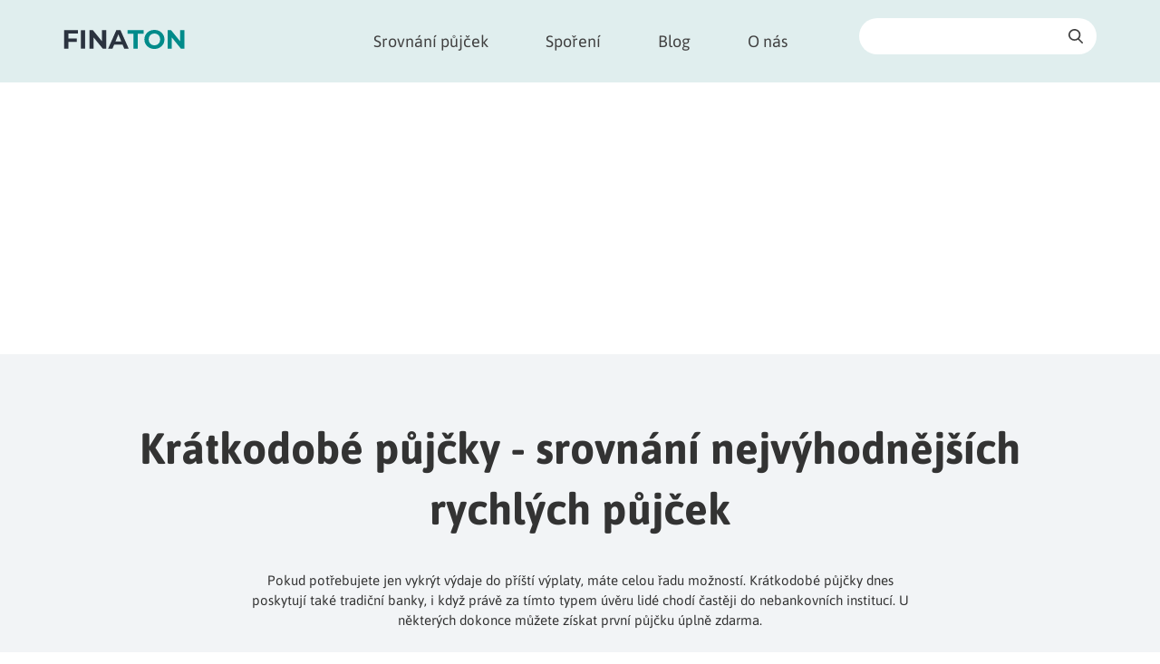

--- FILE ---
content_type: text/html; charset=utf-8
request_url: https://finaton.com/cz/pujcky/kratkodobe-pujcky
body_size: 9310
content:

<!DOCTYPE html>
<html lang="cs">
<head>
    <meta charset="utf-8">
    <title>Krátkodobé půjčky - srovnání nejvýhodnějších půjček 2026 | Finaton.com</title>
    <meta name="viewport" content="width=device-width, initial-scale=1, maximum-scale=1">
    <link rel="preconnect" href="https://maps.googleapis.com">
    <link rel="preconnect" href="https://www.google.com">
    <link rel="preconnect" href="https://www.gstatic.com">
    <meta name="description" content="Krátkodobé půjčky jsou nejčastěji poskytovány na 30 dní. Pokud potřebujete zaplatit nečekané výdaje nebo vykrýt finance do výplaty.">
    <meta name="robots" content="index,follow">
    <meta property="og:title" content="Krátkodobé půjčky - srovnání nejvýhodnějších půjček 2026 | Finaton.com">
    <meta property="og:description" content="Krátkodobé půjčky jsou nejčastěji poskytovány na 30 dní. Pokud potřebujete zaplatit nečekané výdaje nebo vykrýt finance do výplaty.">
    <meta property="og:url" content="https://finaton.com/cz/pujcky/kratkodobe-pujcky">
    <meta name="google-site-verification" content="4uQ45iHoEFbVjYBOfMIdvA58jbitKA0VUtOTPI0rchg">
    <meta name="msvalidate.01" content="039E4689AFE787E11D11801438B4BA40">
   
        <link rel="stylesheet" href="https://cdn.finaton.com/assets/front/styles/style.min.css?v1667803971">
		

    <link rel="apple-touch-icon" sizes="57x57" href="https://cdn.finaton.com/assets/front/images/favicons/apple-icon-57x57.png">
    <link rel="apple-touch-icon" sizes="60x60" href="https://cdn.finaton.com/assets/front/images/favicons/apple-icon-60x60.png">
    <link rel="apple-touch-icon" sizes="72x72" href="https://cdn.finaton.com/assets/front/images/favicons/apple-icon-72x72.png">
    <link rel="apple-touch-icon" sizes="76x76" href="https://cdn.finaton.com/assets/front/images/favicons/apple-icon-76x76.png">
    <link rel="apple-touch-icon" sizes="114x114" href="https://cdn.finaton.com/assets/front/images/favicons/apple-icon-114x114.png">
    <link rel="apple-touch-icon" sizes="120x120" href="https://cdn.finaton.com/assets/front/images/favicons/apple-icon-120x120.png">
    <link rel="apple-touch-icon" sizes="144x144" href="https://cdn.finaton.com/assets/front/images/favicons/apple-icon-144x144.png">
    <link rel="apple-touch-icon" sizes="152x152" href="https://cdn.finaton.com/assets/front/images/favicons/apple-icon-152x152.png">
    <link rel="apple-touch-icon" sizes="180x180" href="https://cdn.finaton.com/assets/front/images/favicons/apple-icon-180x180.png">
    <link rel="icon" type="image/png" sizes="192x192"  href="https://cdn.finaton.com/assets/front/images/favicons/android-icon-192x192.png">
    <link rel="icon" type="image/png" sizes="32x32" href="https://cdn.finaton.com/assets/front/images/favicons/favicon-32x32.png">
    <link rel="icon" type="image/png" sizes="96x96" href="https://cdn.finaton.com/assets/front/images/favicons/favicon-96x96.png">
    <link rel="icon" type="image/png" sizes="16x16" href="https://cdn.finaton.com/assets/front/images/favicons/favicon-16x16.png">
    <link rel="manifest" href="https://finaton.com/assets/front/images/favicons/manifest.json">
    <meta name="msapplication-TileColor" content="#ffffff">
    <meta name="msapplication-TileImage" content="https://cdn.finaton.com/assets/front/images/favicons/ms-icon-144x144.png">
    <meta name="theme-color" content="#ffffff">
    
        <!-- Google Tag Manager --> <script>(function(w,d,s,l,i){w[l]=w[l]||[];w[l].push({'gtm.start': new Date().getTime(),event:'gtm.js'});var f=d.getElementsByTagName(s)[0], 
j=d.createElement(s),dl=l!='dataLayer'?'&l='+l:'';j.async=true;j.src= 'https://www.googletagmanager.com/gtm.js?id='+i+dl;f.parentNode.insertBefore(j,f); })(window,document,'script','dataLayer','GTM-TGP7M23');</script> <!-- End Google Tag Manager -->
<script async src="https://pagead2.googlesyndication.com/pagead/js/adsbygoogle.js?client=ca-pub-2047336476021474"
     crossorigin="anonymous"></script>

</head>
<body>



<section class="head-nav">
<div class="container">
    <div class="row">
        <div class="col-sm-3 col-xs-7 logo">
            <a href="https://finaton.com/cz"><img src="https://cdn.finaton.com/assets/front/images/logo_fin.svg" alt="Finaton logo" title="Finaton logo"></a>
        </div>
        <div class="col-sm-6 col-xs-5 main-nav">
            <span class="search_toggler"></span>
            <a href="#mainmenu" id="openmenu" class="menu-toggle"></a>
            <ul class="mainmenu">
                <li data-is-active="" class="have-s">
                    <a href="https://finaton.com/cz/pujcky" id="menuitem0">Srovnání půjček</a>
                </li>
                <li data-is-active="" class="have-s">
                    <a href="https://finaton.com/cz/sporeni" id="menuitem1">Spoření</a>
                </li>
                <li data-is-active="">
                    <a href="https://finaton.com/cz/info" id="menuitem2">Blog</a>
                </li>
                <li data-is-active="">
                    <a href="https://finaton.com/cz/o-nas" id="menuitem3">O nás</a>
                </li>
            </ul>
        </div>
        <div class="col-lg-3">
                <div class="quick-search">
        <form class="search-form-small" id="search-form" data-post='{"do": "head-searchForm-fillSuggests", "head-searchForm-q":""}' data-unique-id="head-searchForm" action="/cz/pujcky/kratkodobe-pujcky" method="post">
            <input type="text" name="search" id="frm-head-searchForm-searchForm-search" required data-nette-rules='[{"op":":filled","msg":"Fill search input"}]' autocomplete="off" class="search">
            <span class="search-btn"></span>
<input type="hidden" name="_do" value="head-searchForm-searchForm-submit"><!--[if IE]><input type=IEbug disabled style="display:none"><![endif]-->
        </form>
    </div>

<div id="snippet-head-searchForm-suggests"></div>

        </div>
    </div>
</div>

</section>

    <section class="jumbo compare">
        <div class="container">
            <div class="row">
                <div class="col-sm-12">
                    <h1>Krátkodobé půjčky - srovnání nejvýhodnějších rychlých půjček</h1>
                </div>
            </div>
            <div class="row">
                <div class="col-sm-8 col-sm-offset-2 description">
                    <p>Pokud potřebujete jen vykrýt výdaje do příští výplaty, máte celou řadu možností. Krátkodobé půjčky dnes poskytují také tradiční banky, i když právě za tímto typem úvěru lidé chodí častěji do nebankovních institucí. U některých dokonce můžete získat první půjčku úplně zdarma.</p>
                </div>
            </div>
            
        </div>
    </section>
<div class="breadcrump">
    <div class="container">
        <ul>
            <li>
                    <a href="https://finaton.com/cz/pujcky">Srovnání půjček</a>
            </li>
            <li>
                    <span>Krátkodobé půjčky</span>
            </li>
        </ul>
    </div>
</div>
<section class="offers-list">
    <div class="container">
  
        <div class="row">
            <div class="col-sm-12">
<div id="snippet-productList-productList">                        <div class="list-wrapper">
                            <div class="offer-wrap desc">
                                <div class="offer-info">
                                    <div class="offer-mob-head">
                                        <div class="offer-logo">
                                            <a href="https://finaton.com/cz/pujcky/equa-bank-minutova-pujcka"
                                               class="title"><img src="https://cdn.finaton.com/user_files/thumbs/90-auto_equa-bank-logo.png" alt="Equa Bank" title="Equa Bank" loading="lazy"></a>
                                        </div>
                                        <div class="offer-title">
                                            <a href="https://finaton.com/cz/pujcky/equa-bank-minutova-pujcka"
                                               class="title">Equa Bank</a>
                                            <ul class="stars">
                                                <li class="on"></li>
                                                <li class="on"></li>
                                                <li class="on"></li>
                                                <li class="on"></li>
                                                <li class="on"></li>
                                            </ul>
                                        </div>
                                    </div>
                                        <div class="offer-val">
                                            
                                            <span>Výše úvěru</span>
                                            5000 - 800000 Kč
                                            
                                        </div>
                                        <div class="offer-val">
                                            
                                            <span>Splatnost</span>
                                            3 měsíců - 10 let 
                                            
                                        </div>
                                        <div class="offer-val">
                                            
                                            <span>RPSN</span>
                                            6.9 - 10.4 %
                                            </div>
                                    <div class="offer-btns">
                                        <a href="https://finaton.com/cz/pujcky/equa-bank-minutova-pujcka"
                                           class="green-ext">Přečtěte si recenzi</a>
                                    </div>
                                </div>
                                <div class="offer-desc">
                                    <p>Výše půjčky 100 000 Kč na 60 měsíců při měsíční splátce 1 966 Kč, pevná úroková sazba 6,7 % p. a., RPSN 6,9 %. Celková částka splatná spotřebitelem 117 960 Kč.</p>
                                </div>
                            </div>
                            <div class="offer-wrap desc">
                                <div class="offer-info">
                                    <div class="offer-mob-head">
                                        <div class="offer-logo">
                                            <a href="https://finaton.com/cz/pujcky/provident"
                                               class="title"><img src="https://cdn.finaton.com/user_files/thumbs/90-auto_1-provident-logo.png" alt="Provident" title="Provident" loading="lazy"></a>
                                        </div>
                                        <div class="offer-title">
                                            <a href="https://finaton.com/cz/pujcky/provident"
                                               class="title">Provident</a>
                                            <ul class="stars">
                                                <li class="on"></li>
                                                <li class="on"></li>
                                                <li class="on"></li>
                                                <li class="on"></li>
                                                <li class="on"></li>
                                            </ul>
                                        </div>
                                    </div>
                                        <div class="offer-val">
                                            
                                            <span>Výše úvěru</span>
                                            3000 - 170000 Kč
                                            
                                        </div>
                                        <div class="offer-val">
                                            
                                            <span>Splatnost</span>
                                            5 měsíců - 4 let 
                                            
                                        </div>
                                        <div class="offer-val">
                                            
                                            <span>RPSN</span>
                                            0 - 93.42 %
                                            </div>
                                    <div class="offer-btns">
                                        <a href="https://finaton.com/cz/pujcky/provident"
                                           class="green-ext">Přečtěte si recenzi</a>
                                    </div>
                                </div>
                                <div class="offer-desc">
                                    <p>Výše půjčky 25 000 Kč na 5 měsíců: měsíční splátka 5 000 Kč, poslední splátka 0 Kč, úrok 0 Kč, celková dlužná částka 25 000 Kč, úroková sazba 0,00 % p. a., RPSN 0,00 %. </p>
                                </div>
                            </div>
                            <div class="offer-wrap desc">
                                <div class="offer-info">
                                    <div class="offer-mob-head">
                                        <div class="offer-logo">
                                            <a href="https://finaton.com/cz/pujcky/kamali"
                                               class="title"><img src="https://cdn.finaton.com/user_files/thumbs/90-auto_kamali-logo.png" alt="Kamali" title="Kamali" loading="lazy"></a>
                                        </div>
                                        <div class="offer-title">
                                            <a href="https://finaton.com/cz/pujcky/kamali"
                                               class="title">Kamali</a>
                                            <ul class="stars">
                                                <li class="on"></li>
                                                <li class="on"></li>
                                                <li class="on"></li>
                                                <li class="on"></li>
                                                <li class="on"></li>
                                            </ul>
                                        </div>
                                    </div>
                                        <div class="offer-val">
                                            
                                            <span>Výše úvěru</span>
                                            1000 - 20000 Kč
                                            
                                        </div>
                                        <div class="offer-val">
                                            
                                            <span>Splatnost</span>
                                            14 dnů - 30 dnů 
                                            
                                        </div>
                                        <div class="offer-val">
                                            
                                            <span>RPSN</span>
                                            0 - 49.5 %
                                            </div>
                                    <div class="offer-btns">
                                        <a href="https://finaton.com/cz/pujcky/kamali"
                                           class="green-ext">Přečtěte si recenzi</a>
                                    </div>
                                </div>
                                <div class="offer-desc">
                                    <p>Při výši úvěru 10000 Kč, poskytnutého 15.08.2022 zaplatí klient 24 splátek vždy k patnáctému dni v měsíci, první splátku 15.09.2022 a poslední splátku 15.08.2024. První splátka bude ve výši 747 Kč, druhá až osmá splátka ve výši 907 Kč a devátá až dvacátá čtvrtá splátka ve výši 417 Kč. Roční procentní sazba nákladů je 49.2 %. Maximální roční procentní sazba nákladů je 49.5 %. Celková splatná částka spotřebitelem je 13760 Kč. 
</p>
                                </div>
                            </div>
                            <div class="offer-wrap desc">
                                <div class="offer-info">
                                    <div class="offer-mob-head">
                                        <div class="offer-logo">
                                            <a href="https://finaton.com/cz/pujcky/zaplo"
                                               class="title"><img src="https://cdn.finaton.com/user_files/thumbs/90-auto_zaplo-logo.png" alt="Zaplo" title="Zaplo" loading="lazy"></a>
                                        </div>
                                        <div class="offer-title">
                                            <a href="https://finaton.com/cz/pujcky/zaplo"
                                               class="title">Zaplo</a>
                                            <ul class="stars">
                                                <li class="on"></li>
                                                <li class="on"></li>
                                                <li class="on"></li>
                                                <li class="on"></li>
                                                <li class="on"></li>
                                            </ul>
                                        </div>
                                    </div>
                                        <div class="offer-val">
                                            
                                            <span>Výše úvěru</span>
                                            1000 - 30000 Kč
                                            
                                        </div>
                                        <div class="offer-val">
                                            
                                            <span>Splatnost</span>
                                            5 dnů - 30 dnů 
                                            
                                        </div>
                                        <div class="offer-val">
                                            
                                            <span>RPSN</span>
                                            0 - 1141.2 %
                                            </div>
                                    <div class="offer-btns">
                                        <a href="https://finaton.com/cz/pujcky/zaplo"
                                           class="green-ext">Přečtěte si recenzi</a>
                                    </div>
                                </div>
                                <div class="offer-desc">
                                    <p>První půjčka 5 000 Kč na 30 dní, pevná roční úroková sazba 0%, RPSN 0%, výše splátky 5 000 Kč. Celková částka splatná spotřebitelem je 5 000 Kč. Celkové náklady spotřebitelského úvěru jsou 0 Kč. 
Opakovaná půjčka 7 000 Kč na 30 dní: roční úroková sazba 279,83 %, RPSN 1141,2 %, výše splátky 8 610 Kč.
Celková částka splatná spotřebitelem je 8 610 Kč a celkové náklady spotřebitelského úvěru jsou 1 610 Kč. </p>
                                </div>
                            </div>
                            <div class="offer-wrap desc">
                                <div class="offer-info">
                                    <div class="offer-mob-head">
                                        <div class="offer-logo">
                                            <a href="https://finaton.com/cz/pujcky/ferratum"
                                               class="title"><img src="https://cdn.finaton.com/user_files/thumbs/90-auto_ferratum-logo.png" alt="Ferratum" title="Ferratum" loading="lazy"></a>
                                        </div>
                                        <div class="offer-title">
                                            <a href="https://finaton.com/cz/pujcky/ferratum"
                                               class="title">Ferratum</a>
                                            <ul class="stars">
                                                <li class="on"></li>
                                                <li class="on"></li>
                                                <li class="on"></li>
                                                <li class="on"></li>
                                                <li class="on"></li>
                                            </ul>
                                        </div>
                                    </div>
                                        <div class="offer-val">
                                            
                                            <span>Výše úvěru</span>
                                            2500 - 80000 Kč
                                            
                                        </div>
                                        <div class="offer-val">
                                            
                                            <span>Splatnost</span>
                                            30 dnů - 12 měsíců 
                                            
                                        </div>
                                        <div class="offer-val">
                                            
                                            <span>RPSN</span>
                                            299.98 - 299.98 %
                                            </div>
                                    <div class="offer-btns">
                                        <a href="https://finaton.com/cz/pujcky/ferratum"
                                           class="green-ext">Přečtěte si recenzi</a>
                                    </div>
                                </div>
                                <div class="offer-desc">
                                    <p> Půjčka 20 000 Kč (min. 2 500 Kč, max. 80 000 Kč). Minimální trvání úvěru: 61 dní. Maximální trvání úvěru: na dobu neurčitou. Fixní úroková sazba 12,25% p.m. RPSN 299,98%. Výše měsíční splátky 13% z celkové dlužné částky (min. 1 000 Kč). Poplatek za schválení, čerpání a předčasné splacení úvěru je 0 Kč. Poplatek za vedení účtu je 0 Kč. Celková částka splatná klientem při jednorázovém čerpání 20 000 Kč a rovnoměrným splácením 12 měsíců je 35 919,48 Kč při výši měsíční splátky 2 999,29 Kč. Celkové náklady spotřebitelského úvěru jsou 15 919,48 Kč. </p>
                                </div>
                            </div>
                            <div class="offer-wrap desc">
                                <div class="offer-info">
                                    <div class="offer-mob-head">
                                        <div class="offer-logo">
                                            <a href="https://finaton.com/cz/pujcky/cofidis"
                                               class="title"><img src="https://cdn.finaton.com/user_files/thumbs/90-auto_cofidis-logo.png" alt="Cofidis" title="Cofidis" loading="lazy"></a>
                                        </div>
                                        <div class="offer-title">
                                            <a href="https://finaton.com/cz/pujcky/cofidis"
                                               class="title">Cofidis</a>
                                            <ul class="stars">
                                                <li class="on"></li>
                                                <li class="on"></li>
                                                <li class="on"></li>
                                                <li class="on"></li>
                                                <li class="on"></li>
                                            </ul>
                                        </div>
                                    </div>
                                        <div class="offer-val">
                                            
                                            <span>Výše úvěru</span>
                                            20000 - 1000000 Kč
                                            
                                        </div>
                                        <div class="offer-val">
                                            
                                            <span>Splatnost</span>
                                            12 měsíců - 10 let 
                                            
                                        </div>
                                        <div class="offer-val">
                                            
                                            <span>RPSN</span>
                                            4.58 - 20.9 %
                                            </div>
                                    <div class="offer-btns">
                                        <a href="https://finaton.com/cz/pujcky/cofidis"
                                           class="green-ext">Přečtěte si recenzi</a>
                                    </div>
                                </div>
                                <div class="offer-desc">
                                    <p>Celý úvěrový limit ve výši 20 000 Kč je vyčerpán okamžitě a v plné výši, doba splácení 12 měsíců vždy k 15. dni v měsíci, počínaje měsícem následujícím po měsíci, kdy byl úvěr čerpán, pevná zápůjční roční úroková sazba 29,9 %, výše měsíční splátky: 1 914,95 Kč, RPSN: 29,9, celková částka splatná spotřebitelem 22 979,43 Kč.</p>
                                </div>
                            </div>
                            <div class="offer-wrap desc">
                                <div class="offer-info">
                                    <div class="offer-mob-head">
                                        <div class="offer-logo">
                                            <a href="https://finaton.com/cz/pujcky/zaplo-na-splatky"
                                               class="title"><img src="https://cdn.finaton.com/user_files/thumbs/90-auto_zaplo-ns-logo.png" alt="Zaplo na splátky" title="Zaplo na splátky" loading="lazy"></a>
                                        </div>
                                        <div class="offer-title">
                                            <a href="https://finaton.com/cz/pujcky/zaplo-na-splatky"
                                               class="title">Zaplo na splátky</a>
                                            <ul class="stars">
                                                <li class="on"></li>
                                                <li class="on"></li>
                                                <li class="on"></li>
                                                <li class="on"></li>
                                                <li></li>
                                            </ul>
                                        </div>
                                    </div>
                                        <div class="offer-val">
                                            
                                            <span>Výše úvěru</span>
                                            10000 - 60000 Kč
                                            
                                        </div>
                                        <div class="offer-val">
                                            
                                            <span>Splatnost</span>
                                            6 měsíců - 3 let 
                                            
                                        </div>
                                        <div class="offer-val">
                                            
                                            <span>RPSN</span>
                                            71.3 - 160.4 %
                                            </div>
                                    <div class="offer-btns">
                                        <a href="https://finaton.com/cz/pujcky/zaplo-na-splatky"
                                           class="green-ext">Přečtěte si recenzi</a>
                                    </div>
                                </div>
                                <div class="offer-desc">
                                    <p>Příklad půjčky: 30 000 Kč na dobu splatnosti 24 měsíců, pevná zápůjční úroková sazba 74,17% ročně, RPSN 105,40 %, výše měsíční splátky 2 430,46Kč. Celková částka splatná spotřebitelem je 58 331,04 Kč. Celkové náklady spotřebitelského úvěru jsou 28 331,04 Kč. Při uzavření smlouvy on-line je klientem zasílána 0,01 Kč pro identifikaci. Minimální doba splatnosti je 6 měsíců. Maximální doba splatnosti je 36 měsíců. Maximální RPSN je 160,40%</p>
                                </div>
                            </div>
                            <div class="offer-wrap desc">
                                <div class="offer-info">
                                    <div class="offer-mob-head">
                                        <div class="offer-logo">
                                            <a href="https://finaton.com/cz/pujcky/hello-bank-pujcka"
                                               class="title"><img src="https://cdn.finaton.com/user_files/thumbs/90-auto_hello-bank-logo.png" alt="Hello půjčka" title="Hello půjčka" loading="lazy"></a>
                                        </div>
                                        <div class="offer-title">
                                            <a href="https://finaton.com/cz/pujcky/hello-bank-pujcka"
                                               class="title">Hello půjčka</a>
                                            <ul class="stars">
                                                <li class="on"></li>
                                                <li class="on"></li>
                                                <li class="on"></li>
                                                <li class="on"></li>
                                                <li class="on"></li>
                                            </ul>
                                        </div>
                                    </div>
                                        <div class="offer-val">
                                            
                                            <span>Výše úvěru</span>
                                            20000 - 1000000 Kč
                                            
                                        </div>
                                        <div class="offer-val">
                                            
                                            <span>Splatnost</span>
                                            6 měsíců - 3 let 
                                            
                                        </div>
                                        <div class="offer-val">
                                            
                                            <span>RPSN</span>
                                            7.11 - 16.35 %
                                            </div>
                                    <div class="offer-btns">
                                        <a href="https://finaton.com/cz/pujcky/hello-bank-pujcka"
                                           class="green-ext">Přečtěte si recenzi</a>
                                    </div>
                                </div>
                                <div class="offer-desc">
                                    <p>Úvěr ve výši 100 000 Kč: trvání úvěru 84 měsíců, měsíční splátka 1 504 Kč, roční pevná úroková sazba 6,90 %, RPSN 7,11 % (výpočet dle konvence 30/360 dnů), celková částka splatná klientem 126 336 Kč, poplatek za uzavření smlouvy 0 Kč. </p>
                                </div>
                            </div>
                            <div class="offer-wrap desc">
                                <div class="offer-info">
                                    <div class="offer-mob-head">
                                        <div class="offer-logo">
                                            <a href="https://finaton.com/cz/pujcky/via-sms"
                                               class="title"><img src="https://cdn.finaton.com/user_files/thumbs/90-auto_via-sms-logo.png" alt="Via SMS" title="Via SMS" loading="lazy"></a>
                                        </div>
                                        <div class="offer-title">
                                            <a href="https://finaton.com/cz/pujcky/via-sms"
                                               class="title">Via SMS</a>
                                            <ul class="stars">
                                                <li class="on"></li>
                                                <li class="on"></li>
                                                <li class="on"></li>
                                                <li class="on"></li>
                                                <li class="on"></li>
                                            </ul>
                                        </div>
                                    </div>
                                        <div class="offer-val">
                                            
                                            <span>Výše úvěru</span>
                                            1000 - 60000 Kč
                                            
                                        </div>
                                        <div class="offer-val">
                                            
                                            <span>Splatnost</span>
                                            3 měsíců - 10 let 
                                            
                                        </div>
                                        <div class="offer-val">
                                            
                                            <span>RPSN</span>
                                            0 - 859.6 %
                                            </div>
                                    <div class="offer-btns">
                                        <a href="https://finaton.com/cz/pujcky/via-sms"
                                           class="green-ext">Přečtěte si recenzi</a>
                                    </div>
                                </div>
                                <div class="offer-desc">
                                    <p>10.000 Kč po dobu 1 měsíce (30 dnů): Měsíční poplatek za vedení úvěru 0 Kč, jednorázový poplatek za sjednání úvěru 0 Kč, pevná roční úroková sazba 264 %, RPSN 1024 %. Celková částka splatná spotřebitelem po 1 měsíci činí 12.200 Kč, z čehož 10.000 Kč je použito na úhradu jistiny a 2.200 Kč na úhradu úroku.  </p>
                                </div>
                            </div>
                            <div class="offer-wrap desc">
                                <div class="offer-info">
                                    <div class="offer-mob-head">
                                        <div class="offer-logo">
                                            <a href="https://finaton.com/cz/pujcky/tesco-pujcka"
                                               class="title"><img src="https://cdn.finaton.com/user_files/thumbs/90-auto_tesco-pujcka-logo.png" alt="Tesco půjčka" title="Tesco půjčka" loading="lazy"></a>
                                        </div>
                                        <div class="offer-title">
                                            <a href="https://finaton.com/cz/pujcky/tesco-pujcka"
                                               class="title">Tesco půjčka</a>
                                            <ul class="stars">
                                                <li></li>
                                                <li></li>
                                                <li></li>
                                                <li></li>
                                                <li></li>
                                            </ul>
                                        </div>
                                    </div>
                                        <div class="offer-val">
                                            
                                            <span>Výše úvěru</span>
                                            10000 - 250000 Kč
                                            
                                        </div>
                                        <div class="offer-val">
                                            
                                            <span>Splatnost</span>
                                            1 den - 12 měsíců 
                                            
                                        </div>
                                        <div class="offer-val">
                                            
                                            <span>RPSN</span>
                                            19.5 - 19.5 %
                                            </div>
                                    <div class="offer-btns">
                                        <a href="https://finaton.com/cz/pujcky/tesco-pujcka"
                                           class="green-ext">Přečtěte si recenzi</a>
                                    </div>
                                </div>
                                <div class="offer-desc">
                                    <p>Výše úvěru 30 000 Kč, roční úroková sazba 17,9 %, RPSN 19,5 %, celkem zaplatíte 32 909 Kč. Jednotlivé po sobě jdoucí měsíční splátky: 2 948 Kč, 2 910 Kč, 2 873 Kč, 2 836 Kč, 2 798 Kč, 2 761 Kč, 2 724 Kč, 2 686 Kč, 2 649 Kč, 2 612 Kč, 2 575 Kč a 2 537 Kč.</p>
                                </div>
                            </div>
                        </div>
</div>            </div>
        </div>
<div id="snippet-productList-paging"></div>    </div>
</section><section  class="faq">
    <div class="container">
        <div class="row">
            <div class="col-sm-12 text-center">
                <h2>Nejčastější otázky a odpovědi</h2>
            </div>
        </div>
        <div class="row">
            <div class="col-md-6 asks">
                        <div class="ask-box">
                            <div class="question">
                                <h3>Na jak dlouho mohu krátkodobou půjčku dostat?</h3>
                            </div>
                            <div class="answer">
                                <p>Běžná je jednotná doba splatnosti, která se v závislosti na různých poskytovatelích pohybuje nejčastěji od 1 dne až po dobu 30 kalendářních dnů. Ve výjimečných případech existuje možnost rozložit ji do více splátek.</p>
                            </div>
                        </div>
                        <div class="ask-box">
                            <div class="question">
                                <h3>Je možné si termín splatnosti prodloužit?</h3>
                            </div>
                            <div class="answer">
                                <p>Většina poskytovatelů tuto možnost aktivně nabízí. Délka prodloužení se obvykle odvíjí od doby samotné klasické splatnosti. U některých poskytovatelů je možné prodloužit dobu splácení pouze několikrát. U jiných je to neomezené, v rámci určitého časového období - například jednoho roku. Vždy za poplatek.</p>
                            </div>
                        </div>
            </div>
            <div class="col-md-6 asks">
                        <div class="ask-box">
                            <div class="question">
                                <h3>Kolik si takto mohu půjčit?</h3>
                            </div>
                            <div class="answer">
                                <p>Obvykle se nabídky pohybují v rozmezí od 500 Kč až po částky v desítkách tisíc. Konkrétní částka závisí také na počtu žádostí od konkrétního klienta. U první žádosti se standardní částka pohybuje v rozmezí 8 - 10 tisíc Kč. U každé další žádosti se může poskytnutá částka zvyšovat.</p>
                            </div>
                        </div>
                        <div class="ask-box">
                            <div class="question">
                                <h3>Opravdu existuje půjčka zdarma?</h3>
                            </div>
                            <div class="answer">
                                <p>Ne každý poskytovatel ji nabízí, ale někteří opravdu ano. Taková krátkodobá první půjčka zdarma je určena pro potenciálního klienta, který poprvé požádá o půjčku u konkrétního nebankovního poskytovatele a je schopen peníze splatit ve smluveném termínu.</p>
                            </div>
                        </div>
            </div>
        </div>
    </div>
</section>    <section class="category-article userinput">
        <div class="container">
            <div class="row sticky_parent">
                <div class="col-sm-push-8 col-sm-4 sticky_holder">
                    <div class="sticky_column">
<div class="anchor-links">
    <span class="title">Přejít na článek</span>
    <ul>
        <li><a href="#category_1" class="smooth-scroll"><span>1</span>Krátkodobá půjčka online</a></li>
        <li><a href="#category_2" class="smooth-scroll"><span>2</span>Proč si vzít krátkodobou půjčku?</a></li>
        <li><a href="#category_3" class="smooth-scroll"><span>3</span>Jak najít tu správnou krátkodobou půjčku pro vás?</a></li>
        <li><a href="#category_4" class="smooth-scroll"><span>4</span>Krátkodobá půjčka bez registru</a></li>
        <li><a href="#category_5" class="smooth-scroll"><span>5</span>Krátkodobá půjčka na účet</a></li>
        <li><a href="#category_6" class="smooth-scroll"><span>6</span>Krátkodobé půjčky zdarma</a></li>
    </ul>
</div>
                    </div>
                </div>
                <div class="col-sm-pull-4 col-sm-8">
<div id="category_1">
    <h2>Krátkodobá půjčka online</h2>
    <p>Krátkodobé půjčky jsou jednoduše všechny nabídky úvěrů s krátkou dobou splatnosti.</p>
<p>Osobní půjčky u bank mají obvykle dobu splatnosti od 12 měsíců výše. Ačkoli půjčka na pouhý jeden nebo dva roky může být stále považována za krátkodobou, pokud si potřebujete půjčit peníze na ještě kratší dobu, možná se budete muset podívat na některé alternativy k tradičním osobním půjčkám.</p>
    <div style="clear: both"></div>
    <hr>
</div>
<div id="category_2">
    <h2>Proč si vzít krátkodobou půjčku?</h2>
    <p>Krátkodobou půjčku můžete potřebovat na pokrytí naléhavých účtů. Krátkodobé půjčky bývají k dispozici rychle, protože jsou bez zdlouhavého schvalovacího procesu a nevyžadují ani žádné zajištění zástavou, například domem nebo autem. O půjčku můžete obvykle požádat online a rozhodnutí je vzneseno do několika minut.</p>
<p>U krátkodobých půjček ihned vás u nebankovních poskytovatelů vás tak potěší rychlost vyplacení. 15 minut je dnes poměrně dobrým standardem na částky zhruba od 1 000 až do 30 000 Kč.</p>
<p>Stále u více poskytovatelů je navíc možná výplata půjčky 24 hodin denně, 7 dní v týdnu. To díky automatizaci celého procesu a okamžitým platbám.</p>
    <div style="clear: both"></div>
    <hr>
</div>
<div id="category_3">
    <h2>Jak najít tu správnou krátkodobou půjčku pro vás?</h2>
    <p>Při hledání nabídek krátkodobých půjček na internetu buďte opatrní - nalezené výsledky vás pravděpodobně nasměrují k půjčkám před výplatou. Některé z nich opravdu mohou být velmi drahé, nevýhodné nebo dokonce nepoctivé.</p>
<p>Silně doporučujeme zaměřovat se pouze na nabídky ověřených a důvěryhodných poskytovatelů. Výhradně takové porovnáváme také na našem webu Finaton.com.</p>
<p>Je krátkodobá půjčka pro každého? Ke všem finančním produktům byste měli přistupovat s rozmyslem. Vždy je třeba vzít v úvahu svou vlastní finanční situaci a schopnost splácet. Stejně tak nemáte u žádné nabídky předem garantované schválení – je ovšem pravda, že u některých poskytovatelů je pravděpodobnější než u jiných.</p>
    <div style="clear: both"></div>
    <hr>
</div>
<div id="category_4">
    <h2>Krátkodobá půjčka bez registru</h2>
    <p>Další jedinečnou vlastností krátkodobých půjček u nebankovních společností je fakt, že každý poskytovatel přistupuje k potenciálním klientům naprosto individuálně. To proto, aby mohl schválit půjčku i těm, kteří nemají dokonalý úvěrový rating. V mnoha případech se může jednat o půjčku bez nahlížení do všech registrů, což ocení ti, kteří jsou v některém z nich uvedeni.</p>
<p>Stejně tak lze v mnoha jiných případech ocenit individuální přístup, nicméně ze zákona musí každý věřitel prověřit, zda je žadatel o peníze schopen své dluhy splácet. To znamená, že lze zohlednit jak příjmy, tak finanční historii. Vzhledem k nižším částkám je však často zajímavá celková vysoká míra schvalovatelnosti.</p>
    <div style="clear: both"></div>
    <hr>
</div>
<div id="category_5">
    <h2>Krátkodobá půjčka na účet</h2>
    <p>Výplata půjčky na bankovní účet je v této kategorii standardní. Účet nicméně musí být zpravidla veden na vaše jméno. Pro ty, kdo bankovním účtem v současnosti nedisponují jsou tady ale také dostupné varianty.</p>
<p>Například společnost Provident nabízí výplatu půjčky v hotovosti přes své obchodní zástupce po celé republice.</p>
    <div style="clear: both"></div>
    <hr>
</div>
<div id="category_6">
    <h2>Krátkodobé půjčky zdarma</h2>
    <p><span style="font-weight: 400;">Ano, opravdu existují. Nejedna nebankovní společnost využívá marketingových kampaní, v jejichž rámci vám nabízí první půjčku úplně zdarma. Například u společnosti Zaplo je to až 16 000 korun na 30 dní – bez jakéhokoli poplatku ani úroku.</span></p>
<p><strong>Výhody</strong></p>
<ul>
<li style="font-weight: 400;" aria-level="1"><span style="font-weight: 400;">Široká nabídka poskytovatelů</span></li>
<li style="font-weight: 400;" aria-level="1"><span style="font-weight: 400;">Často výhodné podmínky, možnost 1. půjčky zdarma</span></li>
<li style="font-weight: 400;" aria-level="1"><span style="font-weight: 400;">Rychlejší a shovívavější schvalovací proces</span></li>
</ul>
<p><strong>Nevýhody</strong></p>
<ul>
<li style="font-weight: 400;" aria-level="1"><span style="font-weight: 400;">Je třeba dávat si pozor na nevýhodné nabídky</span></li>
<li style="font-weight: 400;" aria-level="1"><span style="font-weight: 400;">Pokud potřebujete půjčit vyšší částku na delší dobu, budete se často muset poohlédnout někde jinde</span></li>
</ul>
    <div style="clear: both"></div>
    <hr>
</div>
                    <br>

<div id="snippet-rating-form">    <form action="/cz/pujcky/kratkodobe-pujcky" method="post" id="frm-rating-ratingForm" class="ajax reCaptcha-form category-rating-form">
        <div class="grant-stars">
            <div class="review-wrap">
                <div class="rating">
                        <input  type="radio" name="rating" data-change-submit="1" id="frm-rating-ratingForm-rating-5" value="5"><label class="full" for="frm-rating-ratingForm-rating-5"></label>
                        <input  type="radio" name="rating" data-change-submit="1" id="frm-rating-ratingForm-rating-4" checked value="4"><label class="full" for="frm-rating-ratingForm-rating-4"></label>
                        <input  type="radio" name="rating" data-change-submit="1" id="frm-rating-ratingForm-rating-3" value="3"><label class="full" for="frm-rating-ratingForm-rating-3"></label>
                        <input  type="radio" name="rating" data-change-submit="1" id="frm-rating-ratingForm-rating-2" value="2"><label class="full" for="frm-rating-ratingForm-rating-2"></label>
                        <input  type="radio" name="rating" data-change-submit="1" id="frm-rating-ratingForm-rating-1" value="1"><label class="full" for="frm-rating-ratingForm-rating-1"></label>
                </div>
            </div>
        </div>
        <span>Celkové hodnocení: 4 / 5<br>Počet hodnocení: 307</span>
    <input type="hidden" name="reCaptchaToken" id="ratingFormReCaptchaToken" value=""><input type="hidden" name="_do" value="rating-ratingForm-submit"><!--[if IE]><input type=IEbug disabled style="display:none"><![endif]-->
</form>

</div>                </div>
            </div>
        </div>
    </section>

<footer>
    <div class="container">
        <div class="row">
            <div class="col-sm-3 logo">
                FINATON
            </div>
            <div class="col-sm-6 txt">
                <p><a href="https://finaton.com/cz/pujcky/bankovni-pujcky">Bankovní půjčky</a></p>
<p><a href="https://finaton.com/cz/pujcky/nebankovni-pujcky">Nebankovní půjčky</a></p>
<p><a href="https://finaton.com/cz/pujcky/pujcky-pro-osvc">Půjčky pro OSVČ</a></p>
<p><a href="https://finaton.com/cz/pujcky/prvni-pujcka-zdarma">První půjčka zdarma</a></p>
<p><a href="https://finaton.com/cz/pujcky/kratkodobe-pujcky">Krátkodobé půjčky</a></p>
<p><a href="https://finaton.com/cz/pujcky/pujcky-pro-cizince">Půjčky pro cizince</a></p>
<p><a href="https://finaton.com/cz/sporeni/sporici-ucty">Spořicí účty</a></p>
<p><a href="https://finaton.com/cz/sporeni/terminovane-vklady">Termínované vklady</a></p>
<p><a href="https://finaton.com/cz/sporeni/stavebni-sporeni">Stavební spoření</a></p>
<p>Finaton.com je vytvořen společností Double technology s.r.o. (<a href="https://noxilo.cz/">Noxilo.cz</a>) ,</p>
<p>Jaurisova 515/4, 140 00 Praha IČO: 08695717, DIČ (DPH): CZ08695717,<br />Kontaktujte nás: info@finaton.com. Podívejte se na naše <a href="https://finaton.com/cz/podminky-pouziti">podmínky používání</a> a <a href="https://finaton.com/cz/cookies">souborů cookie</a>.</p>
<p>Nejsme zprostředkovatelé úvěrů ani zprostředkovatelé spotřebitelských úvěrů nebo jiných finančních produktů. Neprodáváme žádné finanční produkty, neposkytujeme spotřebitelské úvěry ani finanční poradenství. Nejsme banka ani úvěrová společnost. Neorganizujeme ani nezprostředkováváme uzavření žádné smlouvy. Porovnáváme nabídky půjček a úvěrů. Neručíme za správnost poskytnutých informací.</p>
            </div>
            <div class="col-sm-3 copyrights">
                © 2018 - 2026 Double technology s.r.o.<br>
                
            </div>
        </div>
        <div class="row bottom">
            <div class="col-sm-6 socials">
                <ul>
                    <li><a href="https://twitter.com/finatoncom " class="ig" target="_blank"></a></li>
                    <li><a href="https://www.facebook.com/finatoncom" class="fb" target="_blank"></a></li>
                </ul>
            </div>
            <div class="col-sm-6 countries">
                <a href="https://finaton.com/fi" class="lnd">
                    
                    <img src="https://cdn.finaton.com/user_files/thumbs/32-auto_fi-logo.png" alt="Finland" title="Finland">
                    <span>Finland</span>
                </a>
                <a href="https://finaton.pl" class="lnd">
                    
                    <img src="https://cdn.finaton.com/user_files/thumbs/32-auto_1-pl-logo.png" alt="Poland" title="Poland">
                    <span>Poland</span>
                </a>
                <a href="https://finaton.com/no" class="lnd">
                    
                    <img src="https://cdn.finaton.com/user_files/thumbs/32-auto_no-logo.png" alt="Norway" title="Norway">
                    <span>Norway</span>
                </a>
                <a href="https://finaton.com/dk" class="lnd">
                    
                    <img src="https://cdn.finaton.com/user_files/thumbs/32-auto_da-logo.jpg" alt="Denmark" title="Denmark">
                    <span>Denmark</span>
                </a>
                <a href="https://finaton.com/ar" class="lnd">
                    
                    <img src="https://cdn.finaton.com/user_files/thumbs/32-auto_1-ar-logo.png" alt="Argentina" title="Argentina">
                    <span>Argentina</span>
                </a>
                <a href="https://finaton.es" class="lnd">
                    
                    <img src="https://cdn.finaton.com/user_files/thumbs/32-auto_1-es-logo.gif" alt="Spain" title="Spain">
                    <span>Spain</span>
                </a>
                <a href="https://finaton.com/mx" class="lnd">
                    
                    <img src="https://cdn.finaton.com/user_files/thumbs/32-auto_2-es-logo.gif" alt="Mexico" title="Mexico">
                    <span>Mexico</span>
                </a>
                <a href="https://finaton.ro" class="lnd">
                    
                    <img src="https://cdn.finaton.com/user_files/thumbs/32-auto_1-ro-logo.png" alt="Romania" title="Romania">
                    <span>Romania</span>
                </a>
                <a href="https://finaton.com/br" class="lnd">
                    
                    <img src="https://cdn.finaton.com/user_files/thumbs/32-auto_br-logo.png" alt="Brazil" title="Brazil">
                    <span>Brazil</span>
                </a>
                <a href="https://finaton.com/za" class="lnd">
                    
                    <img src="https://cdn.finaton.com/user_files/thumbs/32-auto_za-logo.png" alt="South Africa" title="South Africa">
                    <span>South Africa</span>
                </a>
                <a href="https://finaton.com/bg" class="lnd">
                    
                    <img src="https://cdn.finaton.com/user_files/thumbs/32-auto_bg-logo.jpg" alt="Bulgaria" title="Bulgaria">
                    <span>Bulgaria</span>
                </a>
                <a href="https://finaton.com/id" class="lnd">
                    
                    <img src="https://cdn.finaton.com/user_files/thumbs/32-auto_1-id-logo.png" alt="Indonesia" title="Indonesia">
                    <span>Indonesia</span>
                </a>
                <a href="https://finaton.com/cz" class="lnd">
                    </a>
                <a href="https://finaton.com/ng" class="lnd">
                    
                    <img src="https://cdn.finaton.com/user_files/thumbs/32-auto_ng-logo.png" alt="Nigeria" title="Nigeria">
                    <span>Nigeria</span>
                </a>
            </div>
        </div>
    </div>
    <button onclick="topFunction()" id="btn-goback"></button>
</footer>
<script type="application/ld+json">
    {
        "@context": "https://schema.org",
        "@type": "BreadcrumbList",
        "itemListElement": [
                {
                    "@type": "ListItem",
                    "position": 1,
                    "name": "Srovnání půjček",
                    "item": "https:\/\/finaton.com\/cz\/pujcky"
                },
                {
                    "@type": "ListItem",
                    "position": 2,
                    "name": "Krátkodobé půjčky",
                    "item": "https:\/\/finaton.com\/cz\/pujcky\/kratkodobe-pujcky"
                }
        ]
    }
</script><script type="application/ld+json">
    {
        "@context": "https://schema.org/",
        "@type":"Product",
        "name": "Krátkodobé půjčky",
        
        "aggregateRating": {
            "@type": "AggregateRating",
            "ratingValue": 4,
            "bestRating": 5,
            "ratingCount": 307,
            "description": null
        }
        
    }
</script>
<script type="application/ld+json">
    {
        "@context": "https://schema.org",
        "@type": "FAQPage",
        "mainEntity": [
              {
                "@type": "Question",
                "name": "Na jak dlouho mohu krátkodobou půjčku dostat?",
                "acceptedAnswer": {
                  "@type": "Answer",
                  "text": "<p>Běžná je jednotná doba splatnosti, která se v závislosti na různých poskytovatelích pohybuje nejčastěji od 1 dne až po dobu 30 kalendářních dnů. Ve výjimečných případech existuje možnost rozložit ji do více splátek.</p>"
                }
              },
              {
                "@type": "Question",
                "name": "Kolik si takto mohu půjčit?",
                "acceptedAnswer": {
                  "@type": "Answer",
                  "text": "<p>Obvykle se nabídky pohybují v rozmezí od 500 Kč až po částky v desítkách tisíc. Konkrétní částka závisí také na počtu žádostí od konkrétního klienta. U první žádosti se standardní částka pohybuje v rozmezí 8 - 10 tisíc Kč. U každé další žádosti se může poskytnutá částka zvyšovat.</p>"
                }
              },
              {
                "@type": "Question",
                "name": "Je možné si termín splatnosti prodloužit?",
                "acceptedAnswer": {
                  "@type": "Answer",
                  "text": "<p>Většina poskytovatelů tuto možnost aktivně nabízí. Délka prodloužení se obvykle odvíjí od doby samotné klasické splatnosti. U některých poskytovatelů je možné prodloužit dobu splácení pouze několikrát. U jiných je to neomezené, v rámci určitého časového období - například jednoho roku. Vždy za poplatek.</p>"
                }
              },
              {
                "@type": "Question",
                "name": "Opravdu existuje půjčka zdarma?",
                "acceptedAnswer": {
                  "@type": "Answer",
                  "text": "<p>Ne každý poskytovatel ji nabízí, ale někteří opravdu ano. Taková krátkodobá první půjčka zdarma je určena pro potenciálního klienta, který poprvé požádá o půjčku u konkrétního nebankovního poskytovatele a je schopen peníze splatit ve smluveném termínu.</p>"
                }
              }
       ]
   }
</script>




</body>
</html>


--- FILE ---
content_type: text/html; charset=utf-8
request_url: https://www.google.com/recaptcha/api2/aframe
body_size: 271
content:
<!DOCTYPE HTML><html><head><meta http-equiv="content-type" content="text/html; charset=UTF-8"></head><body><script nonce="jjP_RBSB7vLHbPX44nNxJQ">/** Anti-fraud and anti-abuse applications only. See google.com/recaptcha */ try{var clients={'sodar':'https://pagead2.googlesyndication.com/pagead/sodar?'};window.addEventListener("message",function(a){try{if(a.source===window.parent){var b=JSON.parse(a.data);var c=clients[b['id']];if(c){var d=document.createElement('img');d.src=c+b['params']+'&rc='+(localStorage.getItem("rc::a")?sessionStorage.getItem("rc::b"):"");window.document.body.appendChild(d);sessionStorage.setItem("rc::e",parseInt(sessionStorage.getItem("rc::e")||0)+1);localStorage.setItem("rc::h",'1769429960620');}}}catch(b){}});window.parent.postMessage("_grecaptcha_ready", "*");}catch(b){}</script></body></html>

--- FILE ---
content_type: text/css
request_url: https://cdn.finaton.com/assets/front/styles/style.min.css?v1667803971
body_size: 35394
content:
 @import url(../styles/animate.css);html{font-family:sans-serif;-ms-text-size-adjust:100%;-webkit-text-size-adjust:100% }body{margin:0 }article,aside,details,figcaption,figure,footer,header,hgroup,main,menu,nav,section,summary{display:block }audio,canvas,progress,video{display:inline-block;vertical-align:baseline }audio:not([controls]){display:none;height:0 }[hidden],template{display:none }a{background-color:transparent }a:active,a:hover{outline:0 }abbr[title]{border-bottom:1px dotted }b,strong{font-weight:700 }dfn{font-style:italic }h1{font-size:2em;margin:.67em 0 }mark{background:#ff0;color:#000 }small{font-size:80% }sub,sup{font-size:75%;line-height:0;position:relative;vertical-align:baseline }sup{top:-.5em }sub{bottom:-.25em }img{border:0 }svg:not(:root){overflow:hidden }figure{margin:1em 40px }hr{box-sizing:content-box;height:0 }pre{overflow:auto }code,kbd,pre,samp{font-family:monospace,monospace;font-size:1em }button,input,optgroup,select,textarea{color:inherit;font:inherit;margin:0 }button{overflow:visible }button,select{text-transform:none }button,html input[type=button],input[type=reset],input[type=submit]{-webkit-appearance:button;cursor:pointer }button[disabled],html input[disabled]{cursor:default }button::-moz-focus-inner,input::-moz-focus-inner{border:0;padding:0 }input{line-height:normal }input[type=checkbox],input[type=radio]{box-sizing:border-box;padding:0 }input[type=number]::-webkit-inner-spin-button,input[type=number]::-webkit-outer-spin-button{height:auto }input[type=search]{-webkit-appearance:textfield;box-sizing:content-box }input[type=search]::-webkit-search-cancel-button,input[type=search]::-webkit-search-decoration{-webkit-appearance:none }fieldset{border:1px solid silver;margin:0 2px;padding:.35em .625em .75em }legend{border:0;padding:0 }textarea{overflow:auto }optgroup{font-weight:700 }table{border-collapse:collapse;border-spacing:0 }td,th{padding:0 }@media print{*,:after,:before{background:0 0!important;color:#000!important;box-shadow:none!important;text-shadow:none!important }a,a:visited{text-decoration:underline }a[href]:after{content:" (" attr(href) ")" }abbr[title]:after{content:" (" attr(title) ")" }a[href^="javascript:"]:after,a[href^="#"]:after{content:"" }blockquote,pre{border:1px solid #999;page-break-inside:avoid }thead{display:table-header-group }img,tr{page-break-inside:avoid }img{max-width:100%!important }h2,h3,p{orphans:3;widows:3 }h2,h3{page-break-after:avoid }.navbar{display:none }.btn>.caret,.dropup>.btn>.caret{border-top-color:#000!important }.label{border:1px solid #000 }.table{border-collapse:collapse!important }.table td,.table th{background-color:#fff!important }.table-bordered td,.table-bordered th{border:1px solid #ddd!important }}@font-face{font-family:'Glyphicons Halflings';src:url(../fonts/glyphicons-halflings-regular.eot);src:url(../fonts/glyphicons-halflings-regular.eot?#iefix) format('embedded-opentype'),url(../fonts/glyphicons-halflings-regular.woff2) format('woff2'),url(../fonts/glyphicons-halflings-regular.woff) format('woff'),url(../fonts/glyphicons-halflings-regular.ttf) format('truetype'),url(../fonts/glyphicons-halflings-regular.svg#glyphicons_halflingsregular) format('svg') }.glyphicon{position:relative;top:1px;display:inline-block;font-family:'Glyphicons Halflings';font-style:normal;font-weight:400;line-height:1;-webkit-font-smoothing:antialiased;-moz-osx-font-smoothing:grayscale }.glyphicon-asterisk:before{content:"\002a" }.glyphicon-plus:before{content:"\002b" }.glyphicon-eur:before,.glyphicon-euro:before{content:"\20ac" }.glyphicon-minus:before{content:"\2212" }.glyphicon-cloud:before{content:"\2601" }.glyphicon-envelope:before{content:"\2709" }.glyphicon-pencil:before{content:"\270f" }.glyphicon-glass:before{content:"\e001" }.glyphicon-music:before{content:"\e002" }.glyphicon-search:before{content:"\e003" }.glyphicon-heart:before{content:"\e005" }.glyphicon-star:before{content:"\e006" }.glyphicon-star-empty:before{content:"\e007" }.glyphicon-user:before{content:"\e008" }.glyphicon-film:before{content:"\e009" }.glyphicon-th-large:before{content:"\e010" }.glyphicon-th:before{content:"\e011" }.glyphicon-th-list:before{content:"\e012" }.glyphicon-ok:before{content:"\e013" }.glyphicon-remove:before{content:"\e014" }.glyphicon-zoom-in:before{content:"\e015" }.glyphicon-zoom-out:before{content:"\e016" }.glyphicon-off:before{content:"\e017" }.glyphicon-signal:before{content:"\e018" }.glyphicon-cog:before{content:"\e019" }.glyphicon-trash:before{content:"\e020" }.glyphicon-home:before{content:"\e021" }.glyphicon-file:before{content:"\e022" }.glyphicon-time:before{content:"\e023" }.glyphicon-road:before{content:"\e024" }.glyphicon-download-alt:before{content:"\e025" }.glyphicon-download:before{content:"\e026" }.glyphicon-upload:before{content:"\e027" }.glyphicon-inbox:before{content:"\e028" }.glyphicon-play-circle:before{content:"\e029" }.glyphicon-repeat:before{content:"\e030" }.glyphicon-refresh:before{content:"\e031" }.glyphicon-list-alt:before{content:"\e032" }.glyphicon-lock:before{content:"\e033" }.glyphicon-flag:before{content:"\e034" }.glyphicon-headphones:before{content:"\e035" }.glyphicon-volume-off:before{content:"\e036" }.glyphicon-volume-down:before{content:"\e037" }.glyphicon-volume-up:before{content:"\e038" }.glyphicon-qrcode:before{content:"\e039" }.glyphicon-barcode:before{content:"\e040" }.glyphicon-tag:before{content:"\e041" }.glyphicon-tags:before{content:"\e042" }.glyphicon-book:before{content:"\e043" }.glyphicon-bookmark:before{content:"\e044" }.glyphicon-print:before{content:"\e045" }.glyphicon-camera:before{content:"\e046" }.glyphicon-font:before{content:"\e047" }.glyphicon-bold:before{content:"\e048" }.glyphicon-italic:before{content:"\e049" }.glyphicon-text-height:before{content:"\e050" }.glyphicon-text-width:before{content:"\e051" }.glyphicon-align-left:before{content:"\e052" }.glyphicon-align-center:before{content:"\e053" }.glyphicon-align-right:before{content:"\e054" }.glyphicon-align-justify:before{content:"\e055" }.glyphicon-list:before{content:"\e056" }.glyphicon-indent-left:before{content:"\e057" }.glyphicon-indent-right:before{content:"\e058" }.glyphicon-facetime-video:before{content:"\e059" }.glyphicon-picture:before{content:"\e060" }.glyphicon-map-marker:before{content:"\e062" }.glyphicon-adjust:before{content:"\e063" }.glyphicon-tint:before{content:"\e064" }.glyphicon-edit:before{content:"\e065" }.glyphicon-share:before{content:"\e066" }.glyphicon-check:before{content:"\e067" }.glyphicon-move:before{content:"\e068" }.glyphicon-step-backward:before{content:"\e069" }.glyphicon-fast-backward:before{content:"\e070" }.glyphicon-backward:before{content:"\e071" }.glyphicon-play:before{content:"\e072" }.glyphicon-pause:before{content:"\e073" }.glyphicon-stop:before{content:"\e074" }.glyphicon-forward:before{content:"\e075" }.glyphicon-fast-forward:before{content:"\e076" }.glyphicon-step-forward:before{content:"\e077" }.glyphicon-eject:before{content:"\e078" }.glyphicon-chevron-left:before{content:"\e079" }.glyphicon-chevron-right:before{content:"\e080" }.glyphicon-plus-sign:before{content:"\e081" }.glyphicon-minus-sign:before{content:"\e082" }.glyphicon-remove-sign:before{content:"\e083" }.glyphicon-ok-sign:before{content:"\e084" }.glyphicon-question-sign:before{content:"\e085" }.glyphicon-info-sign:before{content:"\e086" }.glyphicon-screenshot:before{content:"\e087" }.glyphicon-remove-circle:before{content:"\e088" }.glyphicon-ok-circle:before{content:"\e089" }.glyphicon-ban-circle:before{content:"\e090" }.glyphicon-arrow-left:before{content:"\e091" }.glyphicon-arrow-right:before{content:"\e092" }.glyphicon-arrow-up:before{content:"\e093" }.glyphicon-arrow-down:before{content:"\e094" }.glyphicon-share-alt:before{content:"\e095" }.glyphicon-resize-full:before{content:"\e096" }.glyphicon-resize-small:before{content:"\e097" }.glyphicon-exclamation-sign:before{content:"\e101" }.glyphicon-gift:before{content:"\e102" }.glyphicon-leaf:before{content:"\e103" }.glyphicon-fire:before{content:"\e104" }.glyphicon-eye-open:before{content:"\e105" }.glyphicon-eye-close:before{content:"\e106" }.glyphicon-warning-sign:before{content:"\e107" }.glyphicon-plane:before{content:"\e108" }.glyphicon-calendar:before{content:"\e109" }.glyphicon-random:before{content:"\e110" }.glyphicon-comment:before{content:"\e111" }.glyphicon-magnet:before{content:"\e112" }.glyphicon-chevron-up:before{content:"\e113" }.glyphicon-chevron-down:before{content:"\e114" }.glyphicon-retweet:before{content:"\e115" }.glyphicon-shopping-cart:before{content:"\e116" }.glyphicon-folder-close:before{content:"\e117" }.glyphicon-folder-open:before{content:"\e118" }.glyphicon-resize-vertical:before{content:"\e119" }.glyphicon-resize-horizontal:before{content:"\e120" }.glyphicon-hdd:before{content:"\e121" }.glyphicon-bullhorn:before{content:"\e122" }.glyphicon-bell:before{content:"\e123" }.glyphicon-certificate:before{content:"\e124" }.glyphicon-thumbs-up:before{content:"\e125" }.glyphicon-thumbs-down:before{content:"\e126" }.glyphicon-hand-right:before{content:"\e127" }.glyphicon-hand-left:before{content:"\e128" }.glyphicon-hand-up:before{content:"\e129" }.glyphicon-hand-down:before{content:"\e130" }.glyphicon-circle-arrow-right:before{content:"\e131" }.glyphicon-circle-arrow-left:before{content:"\e132" }.glyphicon-circle-arrow-up:before{content:"\e133" }.glyphicon-circle-arrow-down:before{content:"\e134" }.glyphicon-globe:before{content:"\e135" }.glyphicon-wrench:before{content:"\e136" }.glyphicon-tasks:before{content:"\e137" }.glyphicon-filter:before{content:"\e138" }.glyphicon-briefcase:before{content:"\e139" }.glyphicon-fullscreen:before{content:"\e140" }.glyphicon-dashboard:before{content:"\e141" }.glyphicon-paperclip:before{content:"\e142" }.glyphicon-heart-empty:before{content:"\e143" }.glyphicon-link:before{content:"\e144" }.glyphicon-phone:before{content:"\e145" }.glyphicon-pushpin:before{content:"\e146" }.glyphicon-usd:before{content:"\e148" }.glyphicon-gbp:before{content:"\e149" }.glyphicon-sort:before{content:"\e150" }.glyphicon-sort-by-alphabet:before{content:"\e151" }.glyphicon-sort-by-alphabet-alt:before{content:"\e152" }.glyphicon-sort-by-order:before{content:"\e153" }.glyphicon-sort-by-order-alt:before{content:"\e154" }.glyphicon-sort-by-attributes:before{content:"\e155" }.glyphicon-sort-by-attributes-alt:before{content:"\e156" }.glyphicon-unchecked:before{content:"\e157" }.glyphicon-expand:before{content:"\e158" }.glyphicon-collapse-down:before{content:"\e159" }.glyphicon-collapse-up:before{content:"\e160" }.glyphicon-log-in:before{content:"\e161" }.glyphicon-flash:before{content:"\e162" }.glyphicon-log-out:before{content:"\e163" }.glyphicon-new-window:before{content:"\e164" }.glyphicon-record:before{content:"\e165" }.glyphicon-save:before{content:"\e166" }.glyphicon-open:before{content:"\e167" }.glyphicon-saved:before{content:"\e168" }.glyphicon-import:before{content:"\e169" }.glyphicon-export:before{content:"\e170" }.glyphicon-send:before{content:"\e171" }.glyphicon-floppy-disk:before{content:"\e172" }.glyphicon-floppy-saved:before{content:"\e173" }.glyphicon-floppy-remove:before{content:"\e174" }.glyphicon-floppy-save:before{content:"\e175" }.glyphicon-floppy-open:before{content:"\e176" }.glyphicon-credit-card:before{content:"\e177" }.glyphicon-transfer:before{content:"\e178" }.glyphicon-cutlery:before{content:"\e179" }.glyphicon-header:before{content:"\e180" }.glyphicon-compressed:before{content:"\e181" }.glyphicon-earphone:before{content:"\e182" }.glyphicon-phone-alt:before{content:"\e183" }.glyphicon-tower:before{content:"\e184" }.glyphicon-stats:before{content:"\e185" }.glyphicon-sd-video:before{content:"\e186" }.glyphicon-hd-video:before{content:"\e187" }.glyphicon-subtitles:before{content:"\e188" }.glyphicon-sound-stereo:before{content:"\e189" }.glyphicon-sound-dolby:before{content:"\e190" }.glyphicon-sound-5-1:before{content:"\e191" }.glyphicon-sound-6-1:before{content:"\e192" }.glyphicon-sound-7-1:before{content:"\e193" }.glyphicon-copyright-mark:before{content:"\e194" }.glyphicon-registration-mark:before{content:"\e195" }.glyphicon-cloud-download:before{content:"\e197" }.glyphicon-cloud-upload:before{content:"\e198" }.glyphicon-tree-conifer:before{content:"\e199" }.glyphicon-tree-deciduous:before{content:"\e200" }.glyphicon-cd:before{content:"\e201" }.glyphicon-save-file:before{content:"\e202" }.glyphicon-open-file:before{content:"\e203" }.glyphicon-level-up:before{content:"\e204" }.glyphicon-copy:before{content:"\e205" }.glyphicon-paste:before{content:"\e206" }.glyphicon-alert:before{content:"\e209" }.glyphicon-equalizer:before{content:"\e210" }.glyphicon-king:before{content:"\e211" }.glyphicon-queen:before{content:"\e212" }.glyphicon-pawn:before{content:"\e213" }.glyphicon-bishop:before{content:"\e214" }.glyphicon-knight:before{content:"\e215" }.glyphicon-baby-formula:before{content:"\e216" }.glyphicon-tent:before{content:"\26fa" }.glyphicon-blackboard:before{content:"\e218" }.glyphicon-bed:before{content:"\e219" }.glyphicon-apple:before{content:"\f8ff" }.glyphicon-erase:before{content:"\e221" }.glyphicon-hourglass:before{content:"\231b" }.glyphicon-lamp:before{content:"\e223" }.glyphicon-duplicate:before{content:"\e224" }.glyphicon-piggy-bank:before{content:"\e225" }.glyphicon-scissors:before{content:"\e226" }.glyphicon-bitcoin:before{content:"\e227" }.glyphicon-btc:before{content:"\e227" }.glyphicon-xbt:before{content:"\e227" }.glyphicon-yen:before{content:"\00a5" }.glyphicon-jpy:before{content:"\00a5" }.glyphicon-ruble:before{content:"\20bd" }.glyphicon-rub:before{content:"\20bd" }.glyphicon-scale:before{content:"\e230" }.glyphicon-ice-lolly:before{content:"\e231" }.glyphicon-ice-lolly-tasted:before{content:"\e232" }.glyphicon-education:before{content:"\e233" }.glyphicon-option-horizontal:before{content:"\e234" }.glyphicon-option-vertical:before{content:"\e235" }.glyphicon-menu-hamburger:before{content:"\e236" }.glyphicon-modal-window:before{content:"\e237" }.glyphicon-oil:before{content:"\e238" }.glyphicon-grain:before{content:"\e239" }.glyphicon-sunglasses:before{content:"\e240" }.glyphicon-text-size:before{content:"\e241" }.glyphicon-text-color:before{content:"\e242" }.glyphicon-text-background:before{content:"\e243" }.glyphicon-object-align-top:before{content:"\e244" }.glyphicon-object-align-bottom:before{content:"\e245" }.glyphicon-object-align-horizontal:before{content:"\e246" }.glyphicon-object-align-left:before{content:"\e247" }.glyphicon-object-align-vertical:before{content:"\e248" }.glyphicon-object-align-right:before{content:"\e249" }.glyphicon-triangle-right:before{content:"\e250" }.glyphicon-triangle-left:before{content:"\e251" }.glyphicon-triangle-bottom:before{content:"\e252" }.glyphicon-triangle-top:before{content:"\e253" }.glyphicon-console:before{content:"\e254" }.glyphicon-superscript:before{content:"\e255" }.glyphicon-subscript:before{content:"\e256" }.glyphicon-menu-left:before{content:"\e257" }.glyphicon-menu-right:before{content:"\e258" }.glyphicon-menu-down:before{content:"\e259" }.glyphicon-menu-up:before{content:"\e260" }*{box-sizing:border-box }:after,:before{box-sizing:border-box }html{font-size:10px;-webkit-tap-highlight-color:transparent }body{font-family:"Helvetica Neue",Helvetica,Arial,sans-serif;font-size:14px;line-height:1.42857143;color:#333;background-color:#fff }button,input,select,textarea{font-family:inherit;font-size:inherit;line-height:inherit }a{color:#337ab7;text-decoration:none }a:focus,a:hover{color:#23527c;text-decoration:underline }a:focus{outline:5px auto -webkit-focus-ring-color;outline-offset:-2px }figure{margin:0 }img{vertical-align:middle }.carousel-inner>.item>a>img,.carousel-inner>.item>img,.img-responsive,.thumbnail a>img,.thumbnail>img{display:block;max-width:100%;height:auto }.img-rounded{border-radius:6px }.img-thumbnail{padding:4px;line-height:1.42857143;background-color:#fff;border:1px solid #ddd;border-radius:4px;transition:all .2s ease-in-out;display:inline-block;max-width:100%;height:auto }.img-circle{border-radius:50% }hr{margin-top:20px;margin-bottom:20px;border:0;border-top:1px solid #eee }.sr-only{position:absolute;width:1px;height:1px;margin:-1px;padding:0;overflow:hidden;clip:rect(0,0,0,0);border:0 }.sr-only-focusable:active,.sr-only-focusable:focus{position:static;width:auto;height:auto;margin:0;overflow:visible;clip:auto }[role=button]{cursor:pointer }.h1,.h2,.h3,.h4,.h5,.h6,h1,h2,h3,h4,h5,h6{font-family:inherit;font-weight:500;line-height:1.1;color:inherit }.h1 .small,.h1 small,.h2 .small,.h2 small,.h3 .small,.h3 small,.h4 .small,.h4 small,.h5 .small,.h5 small,.h6 .small,.h6 small,h1 .small,h1 small,h2 .small,h2 small,h3 .small,h3 small,h4 .small,h4 small,h5 .small,h5 small,h6 .small,h6 small{font-weight:400;line-height:1;color:#777 }.h1,.h2,.h3,h1,h2,h3{margin-top:20px;margin-bottom:10px }.h1 .small,.h1 small,.h2 .small,.h2 small,.h3 .small,.h3 small,h1 .small,h1 small,h2 .small,h2 small,h3 .small,h3 small{font-size:65% }.h4,.h5,.h6,h4,h5,h6{margin-top:10px;margin-bottom:10px }.h4 .small,.h4 small,.h5 .small,.h5 small,.h6 .small,.h6 small,h4 .small,h4 small,h5 .small,h5 small,h6 .small,h6 small{font-size:75% }.h1,h1{font-size:36px }.h2,h2{font-size:30px }.h3,h3{font-size:24px }.h4,h4{font-size:18px }.h5,h5{font-size:14px }.h6,h6{font-size:12px }p{margin:0 0 10px }.lead{margin-bottom:20px;font-size:16px;font-weight:300;line-height:1.4 }@media (min-width:768px){.lead{font-size:21px }}.small,small{font-size:85% }.mark,mark{background-color:#fcf8e3;padding:.2em }.text-left{text-align:left }.text-right{text-align:right }.text-center{text-align:center }.text-justify{text-align:justify }.text-nowrap{white-space:nowrap }.text-lowercase{text-transform:lowercase }.text-uppercase{text-transform:uppercase }.text-capitalize{text-transform:capitalize }.text-muted{color:#777 }.text-primary{color:#337ab7 }a.text-primary:focus,a.text-primary:hover{color:#286090 }.text-success{color:#3c763d }a.text-success:focus,a.text-success:hover{color:#2b542c }.text-info{color:#31708f }a.text-info:focus,a.text-info:hover{color:#245269 }.text-warning{color:#8a6d3b }a.text-warning:focus,a.text-warning:hover{color:#66512c }.text-danger{color:#a94442 }a.text-danger:focus,a.text-danger:hover{color:#843534 }.bg-primary{color:#fff;background-color:#337ab7 }a.bg-primary:focus,a.bg-primary:hover{background-color:#286090 }.bg-success{background-color:#dff0d8 }a.bg-success:focus,a.bg-success:hover{background-color:#c1e2b3 }.bg-info{background-color:#d9edf7 }a.bg-info:focus,a.bg-info:hover{background-color:#afd9ee }.bg-warning{background-color:#fcf8e3 }a.bg-warning:focus,a.bg-warning:hover{background-color:#f7ecb5 }.bg-danger{background-color:#f2dede }a.bg-danger:focus,a.bg-danger:hover{background-color:#e4b9b9 }.page-header{padding-bottom:9px;margin:40px 0 20px;border-bottom:1px solid #eee }ol,ul{margin-top:0;margin-bottom:10px }ol ol,ol ul,ul ol,ul ul{margin-bottom:0 }.list-unstyled{padding-left:0;list-style:none }.list-inline{padding-left:0;list-style:none;margin-left:-5px }.list-inline>li{display:inline-block;padding-left:5px;padding-right:5px }dl{margin-top:0;margin-bottom:20px }dd,dt{line-height:1.42857143 }dt{font-weight:700 }dd{margin-left:0 }@media (min-width:768px){.dl-horizontal dt{float:left;width:160px;clear:left;text-align:right;overflow:hidden;text-overflow:ellipsis;white-space:nowrap }.dl-horizontal dd{margin-left:180px }}abbr[data-original-title],abbr[title]{cursor:help;border-bottom:1px dotted #777 }.initialism{font-size:90%;text-transform:uppercase }blockquote{padding:10px 20px;margin:0 0 20px;font-size:17.5px;border-left:5px solid #eee }blockquote ol:last-child,blockquote p:last-child,blockquote ul:last-child{margin-bottom:0 }blockquote .small,blockquote footer,blockquote small{display:block;font-size:80%;line-height:1.42857143;color:#777 }blockquote .small:before,blockquote footer:before,blockquote small:before{content:'\2014 \00A0' }.blockquote-reverse,blockquote.pull-right{padding-right:15px;padding-left:0;border-right:5px solid #eee;border-left:0;text-align:right }.blockquote-reverse .small:before,.blockquote-reverse footer:before,.blockquote-reverse small:before,blockquote.pull-right .small:before,blockquote.pull-right footer:before,blockquote.pull-right small:before{content:'' }.blockquote-reverse .small:after,.blockquote-reverse footer:after,.blockquote-reverse small:after,blockquote.pull-right .small:after,blockquote.pull-right footer:after,blockquote.pull-right small:after{content:'\00A0 \2014' }address{margin-bottom:20px;font-style:normal;line-height:1.42857143 }code,kbd,pre,samp{font-family:Menlo,Monaco,Consolas,"Courier New",monospace }code{padding:2px 4px;font-size:90%;color:#c7254e;background-color:#f9f2f4;border-radius:4px }kbd{padding:2px 4px;font-size:90%;color:#fff;background-color:#333;border-radius:3px;box-shadow:inset 0 -1px 0 rgba(0,0,0,.25) }kbd kbd{padding:0;font-size:100%;font-weight:700;box-shadow:none }pre{display:block;padding:9.5px;margin:0 0 10px;font-size:13px;line-height:1.42857143;word-break:break-all;word-wrap:break-word;color:#333;background-color:#f5f5f5;border:1px solid #ccc;border-radius:4px }pre code{padding:0;font-size:inherit;color:inherit;white-space:pre-wrap;background-color:transparent;border-radius:0 }.pre-scrollable{max-height:340px;overflow-y:scroll }.container{margin-right:auto;margin-left:auto;padding-left:15px;padding-right:15px }@media (min-width:768px){.container{width:750px }}@media (min-width:992px){.container{width:970px }}@media (min-width:1200px){.container{width:1170px }}.container-fluid{margin-right:auto;margin-left:auto;padding-left:15px;padding-right:15px }.row{margin-left:-15px;margin-right:-15px }.col-lg-1,.col-lg-10,.col-lg-11,.col-lg-12,.col-lg-2,.col-lg-3,.col-lg-4,.col-lg-5,.col-lg-6,.col-lg-7,.col-lg-8,.col-lg-9,.col-md-1,.col-md-10,.col-md-11,.col-md-12,.col-md-2,.col-md-3,.col-md-4,.col-md-5,.col-md-6,.col-md-7,.col-md-8,.col-md-9,.col-sm-1,.col-sm-10,.col-sm-11,.col-sm-12,.col-sm-2,.col-sm-3,.col-sm-4,.col-sm-5,.col-sm-6,.col-sm-7,.col-sm-8,.col-sm-9,.col-xs-1,.col-xs-10,.col-xs-11,.col-xs-12,.col-xs-2,.col-xs-3,.col-xs-4,.col-xs-5,.col-xs-6,.col-xs-7,.col-xs-8,.col-xs-9{position:relative;min-height:1px;padding-left:15px;padding-right:15px }.col-xs-1,.col-xs-10,.col-xs-11,.col-xs-12,.col-xs-2,.col-xs-3,.col-xs-4,.col-xs-5,.col-xs-6,.col-xs-7,.col-xs-8,.col-xs-9{float:left }.col-xs-12{width:100% }.col-xs-11{width:91.66666667% }.col-xs-10{width:83.33333333% }.col-xs-9{width:75% }.col-xs-8{width:66.66666667% }.col-xs-7{width:58.33333333% }.col-xs-6{width:50% }.col-xs-5{width:41.66666667% }.col-xs-4{width:33.33333333% }.col-xs-3{width:25% }.col-xs-2{width:16.66666667% }.col-xs-1{width:8.33333333% }.col-xs-pull-12{right:100% }.col-xs-pull-11{right:91.66666667% }.col-xs-pull-10{right:83.33333333% }.col-xs-pull-9{right:75% }.col-xs-pull-8{right:66.66666667% }.col-xs-pull-7{right:58.33333333% }.col-xs-pull-6{right:50% }.col-xs-pull-5{right:41.66666667% }.col-xs-pull-4{right:33.33333333% }.col-xs-pull-3{right:25% }.col-xs-pull-2{right:16.66666667% }.col-xs-pull-1{right:8.33333333% }.col-xs-pull-0{right:auto }.col-xs-push-12{left:100% }.col-xs-push-11{left:91.66666667% }.col-xs-push-10{left:83.33333333% }.col-xs-push-9{left:75% }.col-xs-push-8{left:66.66666667% }.col-xs-push-7{left:58.33333333% }.col-xs-push-6{left:50% }.col-xs-push-5{left:41.66666667% }.col-xs-push-4{left:33.33333333% }.col-xs-push-3{left:25% }.col-xs-push-2{left:16.66666667% }.col-xs-push-1{left:8.33333333% }.col-xs-push-0{left:auto }.col-xs-offset-12{margin-left:100% }.col-xs-offset-11{margin-left:91.66666667% }.col-xs-offset-10{margin-left:83.33333333% }.col-xs-offset-9{margin-left:75% }.col-xs-offset-8{margin-left:66.66666667% }.col-xs-offset-7{margin-left:58.33333333% }.col-xs-offset-6{margin-left:50% }.col-xs-offset-5{margin-left:41.66666667% }.col-xs-offset-4{margin-left:33.33333333% }.col-xs-offset-3{margin-left:25% }.col-xs-offset-2{margin-left:16.66666667% }.col-xs-offset-1{margin-left:8.33333333% }.col-xs-offset-0{margin-left:0 }@media (min-width:768px){.col-sm-1,.col-sm-10,.col-sm-11,.col-sm-12,.col-sm-2,.col-sm-3,.col-sm-4,.col-sm-5,.col-sm-6,.col-sm-7,.col-sm-8,.col-sm-9{float:left }.col-sm-12{width:100% }.col-sm-11{width:91.66666667% }.col-sm-10{width:83.33333333% }.col-sm-9{width:75% }.col-sm-8{width:66.66666667% }.col-sm-7{width:58.33333333% }.col-sm-6{width:50% }.col-sm-5{width:41.66666667% }.col-sm-4{width:33.33333333% }.col-sm-3{width:25% }.col-sm-2{width:16.66666667% }.col-sm-1{width:8.33333333% }.col-sm-pull-12{right:100% }.col-sm-pull-11{right:91.66666667% }.col-sm-pull-10{right:83.33333333% }.col-sm-pull-9{right:75% }.col-sm-pull-8{right:66.66666667% }.col-sm-pull-7{right:58.33333333% }.col-sm-pull-6{right:50% }.col-sm-pull-5{right:41.66666667% }.col-sm-pull-4{right:33.33333333% }.col-sm-pull-3{right:25% }.col-sm-pull-2{right:16.66666667% }.col-sm-pull-1{right:8.33333333% }.col-sm-pull-0{right:auto }.col-sm-push-12{left:100% }.col-sm-push-11{left:91.66666667% }.col-sm-push-10{left:83.33333333% }.col-sm-push-9{left:75% }.col-sm-push-8{left:66.66666667% }.col-sm-push-7{left:58.33333333% }.col-sm-push-6{left:50% }.col-sm-push-5{left:41.66666667% }.col-sm-push-4{left:33.33333333% }.col-sm-push-3{left:25% }.col-sm-push-2{left:16.66666667% }.col-sm-push-1{left:8.33333333% }.col-sm-push-0{left:auto }.col-sm-offset-12{margin-left:100% }.col-sm-offset-11{margin-left:91.66666667% }.col-sm-offset-10{margin-left:83.33333333% }.col-sm-offset-9{margin-left:75% }.col-sm-offset-8{margin-left:66.66666667% }.col-sm-offset-7{margin-left:58.33333333% }.col-sm-offset-6{margin-left:50% }.col-sm-offset-5{margin-left:41.66666667% }.col-sm-offset-4{margin-left:33.33333333% }.col-sm-offset-3{margin-left:25% }.col-sm-offset-2{margin-left:16.66666667% }.col-sm-offset-1{margin-left:8.33333333% }.col-sm-offset-0{margin-left:0 }}@media (min-width:992px){.col-md-1,.col-md-10,.col-md-11,.col-md-12,.col-md-2,.col-md-3,.col-md-4,.col-md-5,.col-md-6,.col-md-7,.col-md-8,.col-md-9{float:left }.col-md-12{width:100% }.col-md-11{width:91.66666667% }.col-md-10{width:83.33333333% }.col-md-9{width:75% }.col-md-8{width:66.66666667% }.col-md-7{width:58.33333333% }.col-md-6{width:50% }.col-md-5{width:41.66666667% }.col-md-4{width:33.33333333% }.col-md-3{width:25% }.col-md-2{width:16.66666667% }.col-md-1{width:8.33333333% }.col-md-pull-12{right:100% }.col-md-pull-11{right:91.66666667% }.col-md-pull-10{right:83.33333333% }.col-md-pull-9{right:75% }.col-md-pull-8{right:66.66666667% }.col-md-pull-7{right:58.33333333% }.col-md-pull-6{right:50% }.col-md-pull-5{right:41.66666667% }.col-md-pull-4{right:33.33333333% }.col-md-pull-3{right:25% }.col-md-pull-2{right:16.66666667% }.col-md-pull-1{right:8.33333333% }.col-md-pull-0{right:auto }.col-md-push-12{left:100% }.col-md-push-11{left:91.66666667% }.col-md-push-10{left:83.33333333% }.col-md-push-9{left:75% }.col-md-push-8{left:66.66666667% }.col-md-push-7{left:58.33333333% }.col-md-push-6{left:50% }.col-md-push-5{left:41.66666667% }.col-md-push-4{left:33.33333333% }.col-md-push-3{left:25% }.col-md-push-2{left:16.66666667% }.col-md-push-1{left:8.33333333% }.col-md-push-0{left:auto }.col-md-offset-12{margin-left:100% }.col-md-offset-11{margin-left:91.66666667% }.col-md-offset-10{margin-left:83.33333333% }.col-md-offset-9{margin-left:75% }.col-md-offset-8{margin-left:66.66666667% }.col-md-offset-7{margin-left:58.33333333% }.col-md-offset-6{margin-left:50% }.col-md-offset-5{margin-left:41.66666667% }.col-md-offset-4{margin-left:33.33333333% }.col-md-offset-3{margin-left:25% }.col-md-offset-2{margin-left:16.66666667% }.col-md-offset-1{margin-left:8.33333333% }.col-md-offset-0{margin-left:0 }}@media (min-width:1200px){.col-lg-1,.col-lg-10,.col-lg-11,.col-lg-12,.col-lg-2,.col-lg-3,.col-lg-4,.col-lg-5,.col-lg-6,.col-lg-7,.col-lg-8,.col-lg-9{float:left }.col-lg-12{width:100% }.col-lg-11{width:91.66666667% }.col-lg-10{width:83.33333333% }.col-lg-9{width:75% }.col-lg-8{width:66.66666667% }.col-lg-7{width:58.33333333% }.col-lg-6{width:50% }.col-lg-5{width:41.66666667% }.col-lg-4{width:33.33333333% }.col-lg-3{width:25% }.col-lg-2{width:16.66666667% }.col-lg-1{width:8.33333333% }.col-lg-pull-12{right:100% }.col-lg-pull-11{right:91.66666667% }.col-lg-pull-10{right:83.33333333% }.col-lg-pull-9{right:75% }.col-lg-pull-8{right:66.66666667% }.col-lg-pull-7{right:58.33333333% }.col-lg-pull-6{right:50% }.col-lg-pull-5{right:41.66666667% }.col-lg-pull-4{right:33.33333333% }.col-lg-pull-3{right:25% }.col-lg-pull-2{right:16.66666667% }.col-lg-pull-1{right:8.33333333% }.col-lg-pull-0{right:auto }.col-lg-push-12{left:100% }.col-lg-push-11{left:91.66666667% }.col-lg-push-10{left:83.33333333% }.col-lg-push-9{left:75% }.col-lg-push-8{left:66.66666667% }.col-lg-push-7{left:58.33333333% }.col-lg-push-6{left:50% }.col-lg-push-5{left:41.66666667% }.col-lg-push-4{left:33.33333333% }.col-lg-push-3{left:25% }.col-lg-push-2{left:16.66666667% }.col-lg-push-1{left:8.33333333% }.col-lg-push-0{left:auto }.col-lg-offset-12{margin-left:100% }.col-lg-offset-11{margin-left:91.66666667% }.col-lg-offset-10{margin-left:83.33333333% }.col-lg-offset-9{margin-left:75% }.col-lg-offset-8{margin-left:66.66666667% }.col-lg-offset-7{margin-left:58.33333333% }.col-lg-offset-6{margin-left:50% }.col-lg-offset-5{margin-left:41.66666667% }.col-lg-offset-4{margin-left:33.33333333% }.col-lg-offset-3{margin-left:25% }.col-lg-offset-2{margin-left:16.66666667% }.col-lg-offset-1{margin-left:8.33333333% }.col-lg-offset-0{margin-left:0 }}table{background-color:transparent }caption{padding-top:8px;padding-bottom:8px;color:#777;text-align:left }th{text-align:left }.table{width:100%;max-width:100%;margin-bottom:20px }.table>tbody>tr>td,.table>tbody>tr>th,.table>tfoot>tr>td,.table>tfoot>tr>th,.table>thead>tr>td,.table>thead>tr>th{padding:8px;line-height:1.42857143;vertical-align:top;border-top:1px solid #ddd }.table>thead>tr>th{vertical-align:bottom;border-bottom:2px solid #ddd }.table>caption+thead>tr:first-child>td,.table>caption+thead>tr:first-child>th,.table>colgroup+thead>tr:first-child>td,.table>colgroup+thead>tr:first-child>th,.table>thead:first-child>tr:first-child>td,.table>thead:first-child>tr:first-child>th{border-top:0 }.table>tbody+tbody{border-top:2px solid #ddd }.table .table{background-color:#fff }.table-condensed>tbody>tr>td,.table-condensed>tbody>tr>th,.table-condensed>tfoot>tr>td,.table-condensed>tfoot>tr>th,.table-condensed>thead>tr>td,.table-condensed>thead>tr>th{padding:5px }.table-bordered{border:1px solid #ddd }.table-bordered>tbody>tr>td,.table-bordered>tbody>tr>th,.table-bordered>tfoot>tr>td,.table-bordered>tfoot>tr>th,.table-bordered>thead>tr>td,.table-bordered>thead>tr>th{border:1px solid #ddd }.table-bordered>thead>tr>td,.table-bordered>thead>tr>th{border-bottom-width:2px }.table-striped>tbody>tr:nth-of-type(odd){background-color:#f9f9f9 }.table-hover>tbody>tr:hover{background-color:#f5f5f5 }table col[class*=col-]{position:static;float:none;display:table-column }table td[class*=col-],table th[class*=col-]{position:static;float:none;display:table-cell }.table>tbody>tr.active>td,.table>tbody>tr.active>th,.table>tbody>tr>td.active,.table>tbody>tr>th.active,.table>tfoot>tr.active>td,.table>tfoot>tr.active>th,.table>tfoot>tr>td.active,.table>tfoot>tr>th.active,.table>thead>tr.active>td,.table>thead>tr.active>th,.table>thead>tr>td.active,.table>thead>tr>th.active{background-color:#f5f5f5 }.table-hover>tbody>tr.active:hover>td,.table-hover>tbody>tr.active:hover>th,.table-hover>tbody>tr:hover>.active,.table-hover>tbody>tr>td.active:hover,.table-hover>tbody>tr>th.active:hover{background-color:#e8e8e8 }.table>tbody>tr.success>td,.table>tbody>tr.success>th,.table>tbody>tr>td.success,.table>tbody>tr>th.success,.table>tfoot>tr.success>td,.table>tfoot>tr.success>th,.table>tfoot>tr>td.success,.table>tfoot>tr>th.success,.table>thead>tr.success>td,.table>thead>tr.success>th,.table>thead>tr>td.success,.table>thead>tr>th.success{background-color:#dff0d8 }.table-hover>tbody>tr.success:hover>td,.table-hover>tbody>tr.success:hover>th,.table-hover>tbody>tr:hover>.success,.table-hover>tbody>tr>td.success:hover,.table-hover>tbody>tr>th.success:hover{background-color:#d0e9c6 }.table>tbody>tr.info>td,.table>tbody>tr.info>th,.table>tbody>tr>td.info,.table>tbody>tr>th.info,.table>tfoot>tr.info>td,.table>tfoot>tr.info>th,.table>tfoot>tr>td.info,.table>tfoot>tr>th.info,.table>thead>tr.info>td,.table>thead>tr.info>th,.table>thead>tr>td.info,.table>thead>tr>th.info{background-color:#d9edf7 }.table-hover>tbody>tr.info:hover>td,.table-hover>tbody>tr.info:hover>th,.table-hover>tbody>tr:hover>.info,.table-hover>tbody>tr>td.info:hover,.table-hover>tbody>tr>th.info:hover{background-color:#c4e3f3 }.table>tbody>tr.warning>td,.table>tbody>tr.warning>th,.table>tbody>tr>td.warning,.table>tbody>tr>th.warning,.table>tfoot>tr.warning>td,.table>tfoot>tr.warning>th,.table>tfoot>tr>td.warning,.table>tfoot>tr>th.warning,.table>thead>tr.warning>td,.table>thead>tr.warning>th,.table>thead>tr>td.warning,.table>thead>tr>th.warning{background-color:#fcf8e3 }.table-hover>tbody>tr.warning:hover>td,.table-hover>tbody>tr.warning:hover>th,.table-hover>tbody>tr:hover>.warning,.table-hover>tbody>tr>td.warning:hover,.table-hover>tbody>tr>th.warning:hover{background-color:#faf2cc }.table>tbody>tr.danger>td,.table>tbody>tr.danger>th,.table>tbody>tr>td.danger,.table>tbody>tr>th.danger,.table>tfoot>tr.danger>td,.table>tfoot>tr.danger>th,.table>tfoot>tr>td.danger,.table>tfoot>tr>th.danger,.table>thead>tr.danger>td,.table>thead>tr.danger>th,.table>thead>tr>td.danger,.table>thead>tr>th.danger{background-color:#f2dede }.table-hover>tbody>tr.danger:hover>td,.table-hover>tbody>tr.danger:hover>th,.table-hover>tbody>tr:hover>.danger,.table-hover>tbody>tr>td.danger:hover,.table-hover>tbody>tr>th.danger:hover{background-color:#ebcccc }.table-responsive{overflow-x:auto;min-height:.01% }@media screen and (max-width:767px){.table-responsive{width:100%;margin-bottom:15px;overflow-y:hidden;-ms-overflow-style:-ms-autohiding-scrollbar;border:1px solid #ddd }.table-responsive>.table{margin-bottom:0 }.table-responsive>.table>tbody>tr>td,.table-responsive>.table>tbody>tr>th,.table-responsive>.table>tfoot>tr>td,.table-responsive>.table>tfoot>tr>th,.table-responsive>.table>thead>tr>td,.table-responsive>.table>thead>tr>th{white-space:nowrap }.table-responsive>.table-bordered{border:0 }.table-responsive>.table-bordered>tbody>tr>td:first-child,.table-responsive>.table-bordered>tbody>tr>th:first-child,.table-responsive>.table-bordered>tfoot>tr>td:first-child,.table-responsive>.table-bordered>tfoot>tr>th:first-child,.table-responsive>.table-bordered>thead>tr>td:first-child,.table-responsive>.table-bordered>thead>tr>th:first-child{border-left:0 }.table-responsive>.table-bordered>tbody>tr>td:last-child,.table-responsive>.table-bordered>tbody>tr>th:last-child,.table-responsive>.table-bordered>tfoot>tr>td:last-child,.table-responsive>.table-bordered>tfoot>tr>th:last-child,.table-responsive>.table-bordered>thead>tr>td:last-child,.table-responsive>.table-bordered>thead>tr>th:last-child{border-right:0 }.table-responsive>.table-bordered>tbody>tr:last-child>td,.table-responsive>.table-bordered>tbody>tr:last-child>th,.table-responsive>.table-bordered>tfoot>tr:last-child>td,.table-responsive>.table-bordered>tfoot>tr:last-child>th{border-bottom:0 }}fieldset{padding:0;margin:0;border:0;min-width:0 }legend{display:block;width:100%;padding:0;margin-bottom:20px;font-size:21px;line-height:inherit;color:#333;border:0;border-bottom:1px solid #e5e5e5 }label{display:inline-block;max-width:100%;margin-bottom:5px;font-weight:700 }input[type=search]{box-sizing:border-box }input[type=checkbox],input[type=radio]{margin:4px 0 0;margin-top:1px\9;line-height:normal }input[type=file]{display:block }input[type=range]{display:block;width:100% }select[multiple],select[size]{height:auto }input[type=file]:focus,input[type=checkbox]:focus,input[type=radio]:focus{outline:5px auto -webkit-focus-ring-color;outline-offset:-2px }output{display:block;padding-top:7px;font-size:14px;line-height:1.42857143;color:#555 }.form-control{display:block;width:100%;height:34px;padding:6px 12px;font-size:14px;line-height:1.42857143;color:#555;background-color:#fff;background-image:none;border:1px solid #ccc;border-radius:4px;box-shadow:inset 0 1px 1px rgba(0,0,0,.075);transition:border-color ease-in-out .15s,box-shadow ease-in-out .15s }.form-control:focus{border-color:#66afe9;outline:0;box-shadow:inset 0 1px 1px rgba(0,0,0,.075),0 0 8px rgba(102,175,233,.6) }.form-control::-moz-placeholder{color:#999;opacity:1 }.form-control:-ms-input-placeholder{color:#999 }.form-control::-webkit-input-placeholder{color:#999 }.form-control::-ms-expand{border:0;background-color:transparent }.form-control[disabled],.form-control[readonly],fieldset[disabled] .form-control{background-color:#eee;opacity:1 }.form-control[disabled],fieldset[disabled] .form-control{cursor:not-allowed }textarea.form-control{height:auto }input[type=search]{-webkit-appearance:none }@media screen and (-webkit-min-device-pixel-ratio:0){input[type=date].form-control,input[type=time].form-control,input[type=datetime-local].form-control,input[type=month].form-control{line-height:34px }.input-group-sm input[type=date],.input-group-sm input[type=time],.input-group-sm input[type=datetime-local],.input-group-sm input[type=month],input[type=date].input-sm,input[type=time].input-sm,input[type=datetime-local].input-sm,input[type=month].input-sm{line-height:30px }.input-group-lg input[type=date],.input-group-lg input[type=time],.input-group-lg input[type=datetime-local],.input-group-lg input[type=month],input[type=date].input-lg,input[type=time].input-lg,input[type=datetime-local].input-lg,input[type=month].input-lg{line-height:46px }}.form-group{margin-bottom:15px }.checkbox,.radio{position:relative;display:block;margin-top:10px;margin-bottom:10px }.checkbox label,.radio label{min-height:20px;padding-left:20px;margin-bottom:0;font-weight:400;cursor:pointer }.checkbox input[type=checkbox],.checkbox-inline input[type=checkbox],.radio input[type=radio],.radio-inline input[type=radio]{position:absolute;margin-left:-20px;margin-top:4px\9 }.checkbox+.checkbox,.radio+.radio{margin-top:-5px }.checkbox-inline,.radio-inline{position:relative;display:inline-block;padding-left:20px;margin-bottom:0;vertical-align:middle;font-weight:400;cursor:pointer }.checkbox-inline+.checkbox-inline,.radio-inline+.radio-inline{margin-top:0;margin-left:10px }fieldset[disabled] input[type=checkbox],fieldset[disabled] input[type=radio],input[type=checkbox].disabled,input[type=checkbox][disabled],input[type=radio].disabled,input[type=radio][disabled]{cursor:not-allowed }.checkbox-inline.disabled,.radio-inline.disabled,fieldset[disabled] .checkbox-inline,fieldset[disabled] .radio-inline{cursor:not-allowed }.checkbox.disabled label,.radio.disabled label,fieldset[disabled] .checkbox label,fieldset[disabled] .radio label{cursor:not-allowed }.form-control-static{padding-top:7px;padding-bottom:7px;margin-bottom:0;min-height:34px }.form-control-static.input-lg,.form-control-static.input-sm{padding-left:0;padding-right:0 }.input-sm{height:30px;padding:5px 10px;font-size:12px;line-height:1.5;border-radius:3px }select.input-sm{height:30px;line-height:30px }select[multiple].input-sm,textarea.input-sm{height:auto }.form-group-sm .form-control{height:30px;padding:5px 10px;font-size:12px;line-height:1.5;border-radius:3px }.form-group-sm select.form-control{height:30px;line-height:30px }.form-group-sm select[multiple].form-control,.form-group-sm textarea.form-control{height:auto }.form-group-sm .form-control-static{height:30px;min-height:32px;padding:6px 10px;font-size:12px;line-height:1.5 }.input-lg{height:46px;padding:10px 16px;font-size:18px;line-height:1.3333333;border-radius:6px }select.input-lg{height:46px;line-height:46px }select[multiple].input-lg,textarea.input-lg{height:auto }.form-group-lg .form-control{height:46px;padding:10px 16px;font-size:18px;line-height:1.3333333;border-radius:6px }.form-group-lg select.form-control{height:46px;line-height:46px }.form-group-lg select[multiple].form-control,.form-group-lg textarea.form-control{height:auto }.form-group-lg .form-control-static{height:46px;min-height:38px;padding:11px 16px;font-size:18px;line-height:1.3333333 }.has-feedback{position:relative }.has-feedback .form-control{padding-right:42.5px }.form-control-feedback{position:absolute;top:0;right:0;z-index:2;display:block;width:34px;height:34px;line-height:34px;text-align:center;pointer-events:none }.form-group-lg .form-control+.form-control-feedback,.input-group-lg+.form-control-feedback,.input-lg+.form-control-feedback{width:46px;height:46px;line-height:46px }.form-group-sm .form-control+.form-control-feedback,.input-group-sm+.form-control-feedback,.input-sm+.form-control-feedback{width:30px;height:30px;line-height:30px }.has-success .checkbox,.has-success .checkbox-inline,.has-success .control-label,.has-success .help-block,.has-success .radio,.has-success .radio-inline,.has-success.checkbox label,.has-success.checkbox-inline label,.has-success.radio label,.has-success.radio-inline label{color:#3c763d }.has-success .form-control{border-color:#3c763d;box-shadow:inset 0 1px 1px rgba(0,0,0,.075) }.has-success .form-control:focus{border-color:#2b542c;box-shadow:inset 0 1px 1px rgba(0,0,0,.075),0 0 6px #67b168 }.has-success .input-group-addon{color:#3c763d;border-color:#3c763d;background-color:#dff0d8 }.has-success .form-control-feedback{color:#3c763d }.has-warning .checkbox,.has-warning .checkbox-inline,.has-warning .control-label,.has-warning .help-block,.has-warning .radio,.has-warning .radio-inline,.has-warning.checkbox label,.has-warning.checkbox-inline label,.has-warning.radio label,.has-warning.radio-inline label{color:#8a6d3b }.has-warning .form-control{border-color:#8a6d3b;box-shadow:inset 0 1px 1px rgba(0,0,0,.075) }.has-warning .form-control:focus{border-color:#66512c;box-shadow:inset 0 1px 1px rgba(0,0,0,.075),0 0 6px #c0a16b }.has-warning .input-group-addon{color:#8a6d3b;border-color:#8a6d3b;background-color:#fcf8e3 }.has-warning .form-control-feedback{color:#8a6d3b }.has-error .checkbox,.has-error .checkbox-inline,.has-error .control-label,.has-error .help-block,.has-error .radio,.has-error .radio-inline,.has-error.checkbox label,.has-error.checkbox-inline label,.has-error.radio label,.has-error.radio-inline label{color:#a94442 }.has-error .form-control{border-color:#a94442;box-shadow:inset 0 1px 1px rgba(0,0,0,.075) }.has-error .form-control:focus{border-color:#843534;box-shadow:inset 0 1px 1px rgba(0,0,0,.075),0 0 6px #ce8483 }.has-error .input-group-addon{color:#a94442;border-color:#a94442;background-color:#f2dede }.has-error .form-control-feedback{color:#a94442 }.has-feedback label~.form-control-feedback{top:25px }.has-feedback label.sr-only~.form-control-feedback{top:0 }.help-block{display:block;margin-top:5px;margin-bottom:10px;color:#737373 }@media (min-width:768px){.form-inline .form-group{display:inline-block;margin-bottom:0;vertical-align:middle }.form-inline .form-control{display:inline-block;width:auto;vertical-align:middle }.form-inline .form-control-static{display:inline-block }.form-inline .input-group{display:inline-table;vertical-align:middle }.form-inline .input-group .form-control,.form-inline .input-group .input-group-addon,.form-inline .input-group .input-group-btn{width:auto }.form-inline .input-group>.form-control{width:100% }.form-inline .control-label{margin-bottom:0;vertical-align:middle }.form-inline .checkbox,.form-inline .radio{display:inline-block;margin-top:0;margin-bottom:0;vertical-align:middle }.form-inline .checkbox label,.form-inline .radio label{padding-left:0 }.form-inline .checkbox input[type=checkbox],.form-inline .radio input[type=radio]{position:relative;margin-left:0 }.form-inline .has-feedback .form-control-feedback{top:0 }}.form-horizontal .checkbox,.form-horizontal .checkbox-inline,.form-horizontal .radio,.form-horizontal .radio-inline{margin-top:0;margin-bottom:0;padding-top:7px }.form-horizontal .checkbox,.form-horizontal .radio{min-height:27px }.form-horizontal .form-group{margin-left:-15px;margin-right:-15px }@media (min-width:768px){.form-horizontal .control-label{text-align:right;margin-bottom:0;padding-top:7px }}.form-horizontal .has-feedback .form-control-feedback{right:15px }@media (min-width:768px){.form-horizontal .form-group-lg .control-label{padding-top:11px;font-size:18px }}@media (min-width:768px){.form-horizontal .form-group-sm .control-label{padding-top:6px;font-size:12px }}.btn{display:inline-block;margin-bottom:0;font-weight:400;text-align:center;vertical-align:middle;-ms-touch-action:manipulation;touch-action:manipulation;cursor:pointer;background-image:none;border:1px solid transparent;white-space:nowrap;padding:6px 12px;font-size:14px;line-height:1.42857143;border-radius:4px;-webkit-user-select:none;-moz-user-select:none;-ms-user-select:none;user-select:none }.btn.active.focus,.btn.active:focus,.btn.focus,.btn:active.focus,.btn:active:focus,.btn:focus{outline:5px auto -webkit-focus-ring-color;outline-offset:-2px }.btn.focus,.btn:focus,.btn:hover{color:#333;text-decoration:none }.btn.active,.btn:active{outline:0;background-image:none;box-shadow:inset 0 3px 5px rgba(0,0,0,.125) }.btn.disabled,.btn[disabled],fieldset[disabled] .btn{cursor:not-allowed;opacity:.65;filter:alpha(opacity=65);box-shadow:none }a.btn.disabled,fieldset[disabled] a.btn{pointer-events:none }.btn-default{color:#333;background-color:#fff;border-color:#ccc }.btn-default.focus,.btn-default:focus{color:#333;background-color:#e6e6e6;border-color:#8c8c8c }.btn-default:hover{color:#333;background-color:#e6e6e6;border-color:#adadad }.btn-default.active,.btn-default:active,.open>.dropdown-toggle.btn-default{color:#333;background-color:#e6e6e6;border-color:#adadad }.btn-default.active.focus,.btn-default.active:focus,.btn-default.active:hover,.btn-default:active.focus,.btn-default:active:focus,.btn-default:active:hover,.open>.dropdown-toggle.btn-default.focus,.open>.dropdown-toggle.btn-default:focus,.open>.dropdown-toggle.btn-default:hover{color:#333;background-color:#d4d4d4;border-color:#8c8c8c }.btn-default.active,.btn-default:active,.open>.dropdown-toggle.btn-default{background-image:none }.btn-default.disabled.focus,.btn-default.disabled:focus,.btn-default.disabled:hover,.btn-default[disabled].focus,.btn-default[disabled]:focus,.btn-default[disabled]:hover,fieldset[disabled] .btn-default.focus,fieldset[disabled] .btn-default:focus,fieldset[disabled] .btn-default:hover{background-color:#fff;border-color:#ccc }.btn-default .badge{color:#fff;background-color:#333 }.btn-primary{color:#fff;background-color:#337ab7;border-color:#2e6da4 }.btn-primary.focus,.btn-primary:focus{color:#fff;background-color:#286090;border-color:#122b40 }.btn-primary:hover{color:#fff;background-color:#286090;border-color:#204d74 }.btn-primary.active,.btn-primary:active,.open>.dropdown-toggle.btn-primary{color:#fff;background-color:#286090;border-color:#204d74 }.btn-primary.active.focus,.btn-primary.active:focus,.btn-primary.active:hover,.btn-primary:active.focus,.btn-primary:active:focus,.btn-primary:active:hover,.open>.dropdown-toggle.btn-primary.focus,.open>.dropdown-toggle.btn-primary:focus,.open>.dropdown-toggle.btn-primary:hover{color:#fff;background-color:#204d74;border-color:#122b40 }.btn-primary.active,.btn-primary:active,.open>.dropdown-toggle.btn-primary{background-image:none }.btn-primary.disabled.focus,.btn-primary.disabled:focus,.btn-primary.disabled:hover,.btn-primary[disabled].focus,.btn-primary[disabled]:focus,.btn-primary[disabled]:hover,fieldset[disabled] .btn-primary.focus,fieldset[disabled] .btn-primary:focus,fieldset[disabled] .btn-primary:hover{background-color:#337ab7;border-color:#2e6da4 }.btn-primary .badge{color:#337ab7;background-color:#fff }.btn-success{color:#fff;background-color:#5cb85c;border-color:#4cae4c }.btn-success.focus,.btn-success:focus{color:#fff;background-color:#449d44;border-color:#255625 }.btn-success:hover{color:#fff;background-color:#449d44;border-color:#398439 }.btn-success.active,.btn-success:active,.open>.dropdown-toggle.btn-success{color:#fff;background-color:#449d44;border-color:#398439 }.btn-success.active.focus,.btn-success.active:focus,.btn-success.active:hover,.btn-success:active.focus,.btn-success:active:focus,.btn-success:active:hover,.open>.dropdown-toggle.btn-success.focus,.open>.dropdown-toggle.btn-success:focus,.open>.dropdown-toggle.btn-success:hover{color:#fff;background-color:#398439;border-color:#255625 }.btn-success.active,.btn-success:active,.open>.dropdown-toggle.btn-success{background-image:none }.btn-success.disabled.focus,.btn-success.disabled:focus,.btn-success.disabled:hover,.btn-success[disabled].focus,.btn-success[disabled]:focus,.btn-success[disabled]:hover,fieldset[disabled] .btn-success.focus,fieldset[disabled] .btn-success:focus,fieldset[disabled] .btn-success:hover{background-color:#5cb85c;border-color:#4cae4c }.btn-success .badge{color:#5cb85c;background-color:#fff }.btn-info{color:#fff;background-color:#5bc0de;border-color:#46b8da }.btn-info.focus,.btn-info:focus{color:#fff;background-color:#31b0d5;border-color:#1b6d85 }.btn-info:hover{color:#fff;background-color:#31b0d5;border-color:#269abc }.btn-info.active,.btn-info:active,.open>.dropdown-toggle.btn-info{color:#fff;background-color:#31b0d5;border-color:#269abc }.btn-info.active.focus,.btn-info.active:focus,.btn-info.active:hover,.btn-info:active.focus,.btn-info:active:focus,.btn-info:active:hover,.open>.dropdown-toggle.btn-info.focus,.open>.dropdown-toggle.btn-info:focus,.open>.dropdown-toggle.btn-info:hover{color:#fff;background-color:#269abc;border-color:#1b6d85 }.btn-info.active,.btn-info:active,.open>.dropdown-toggle.btn-info{background-image:none }.btn-info.disabled.focus,.btn-info.disabled:focus,.btn-info.disabled:hover,.btn-info[disabled].focus,.btn-info[disabled]:focus,.btn-info[disabled]:hover,fieldset[disabled] .btn-info.focus,fieldset[disabled] .btn-info:focus,fieldset[disabled] .btn-info:hover{background-color:#5bc0de;border-color:#46b8da }.btn-info .badge{color:#5bc0de;background-color:#fff }.btn-warning{color:#fff;background-color:#f0ad4e;border-color:#eea236 }.btn-warning.focus,.btn-warning:focus{color:#fff;background-color:#ec971f;border-color:#985f0d }.btn-warning:hover{color:#fff;background-color:#ec971f;border-color:#d58512 }.btn-warning.active,.btn-warning:active,.open>.dropdown-toggle.btn-warning{color:#fff;background-color:#ec971f;border-color:#d58512 }.btn-warning.active.focus,.btn-warning.active:focus,.btn-warning.active:hover,.btn-warning:active.focus,.btn-warning:active:focus,.btn-warning:active:hover,.open>.dropdown-toggle.btn-warning.focus,.open>.dropdown-toggle.btn-warning:focus,.open>.dropdown-toggle.btn-warning:hover{color:#fff;background-color:#d58512;border-color:#985f0d }.btn-warning.active,.btn-warning:active,.open>.dropdown-toggle.btn-warning{background-image:none }.btn-warning.disabled.focus,.btn-warning.disabled:focus,.btn-warning.disabled:hover,.btn-warning[disabled].focus,.btn-warning[disabled]:focus,.btn-warning[disabled]:hover,fieldset[disabled] .btn-warning.focus,fieldset[disabled] .btn-warning:focus,fieldset[disabled] .btn-warning:hover{background-color:#f0ad4e;border-color:#eea236 }.btn-warning .badge{color:#f0ad4e;background-color:#fff }.btn-danger{color:#fff;background-color:#d9534f;border-color:#d43f3a }.btn-danger.focus,.btn-danger:focus{color:#fff;background-color:#c9302c;border-color:#761c19 }.btn-danger:hover{color:#fff;background-color:#c9302c;border-color:#ac2925 }.btn-danger.active,.btn-danger:active,.open>.dropdown-toggle.btn-danger{color:#fff;background-color:#c9302c;border-color:#ac2925 }.btn-danger.active.focus,.btn-danger.active:focus,.btn-danger.active:hover,.btn-danger:active.focus,.btn-danger:active:focus,.btn-danger:active:hover,.open>.dropdown-toggle.btn-danger.focus,.open>.dropdown-toggle.btn-danger:focus,.open>.dropdown-toggle.btn-danger:hover{color:#fff;background-color:#ac2925;border-color:#761c19 }.btn-danger.active,.btn-danger:active,.open>.dropdown-toggle.btn-danger{background-image:none }.btn-danger.disabled.focus,.btn-danger.disabled:focus,.btn-danger.disabled:hover,.btn-danger[disabled].focus,.btn-danger[disabled]:focus,.btn-danger[disabled]:hover,fieldset[disabled] .btn-danger.focus,fieldset[disabled] .btn-danger:focus,fieldset[disabled] .btn-danger:hover{background-color:#d9534f;border-color:#d43f3a }.btn-danger .badge{color:#d9534f;background-color:#fff }.btn-link{color:#337ab7;font-weight:400;border-radius:0 }.btn-link,.btn-link.active,.btn-link:active,.btn-link[disabled],fieldset[disabled] .btn-link{background-color:transparent;box-shadow:none }.btn-link,.btn-link:active,.btn-link:focus,.btn-link:hover{border-color:transparent }.btn-link:focus,.btn-link:hover{color:#23527c;text-decoration:underline;background-color:transparent }.btn-link[disabled]:focus,.btn-link[disabled]:hover,fieldset[disabled] .btn-link:focus,fieldset[disabled] .btn-link:hover{color:#777;text-decoration:none }.btn-group-lg>.btn,.btn-lg{padding:10px 16px;font-size:18px;line-height:1.3333333;border-radius:6px }.btn-group-sm>.btn,.btn-sm{padding:5px 10px;font-size:12px;line-height:1.5;border-radius:3px }.btn-group-xs>.btn,.btn-xs{padding:1px 5px;font-size:12px;line-height:1.5;border-radius:3px }.btn-block{display:block;width:100% }.btn-block+.btn-block{margin-top:5px }input[type=button].btn-block,input[type=reset].btn-block,input[type=submit].btn-block{width:100% }.fade{opacity:0;transition:opacity .15s linear }.fade.in{opacity:1 }.collapse{display:none }.collapse.in{display:block }tr.collapse.in{display:table-row }tbody.collapse.in{display:table-row-group }.collapsing{position:relative;height:0;overflow:hidden;transition-property:height,visibility;transition-duration:.35s;transition-timing-function:ease }.caret{display:inline-block;width:0;height:0;margin-left:2px;vertical-align:middle;border-top:4px dashed;border-top:4px solid\9;border-right:4px solid transparent;border-left:4px solid transparent }.dropdown,.dropup{position:relative }.dropdown-toggle:focus{outline:0 }.dropdown-menu{position:absolute;top:100%;left:0;z-index:1000;display:none;float:left;min-width:160px;padding:5px 0;margin:2px 0 0;list-style:none;font-size:14px;text-align:left;background-color:#fff;border:1px solid #ccc;border:1px solid rgba(0,0,0,.15);border-radius:4px;box-shadow:0 6px 12px rgba(0,0,0,.175);background-clip:padding-box }.dropdown-menu.pull-right{right:0;left:auto }.dropdown-menu .divider{height:1px;margin:9px 0;overflow:hidden;background-color:#e5e5e5 }.dropdown-menu>li>a{display:block;padding:3px 20px;clear:both;font-weight:400;line-height:1.42857143;color:#333;white-space:nowrap }.dropdown-menu>li>a:focus,.dropdown-menu>li>a:hover{text-decoration:none;color:#262626;background-color:#f5f5f5 }.dropdown-menu>.active>a,.dropdown-menu>.active>a:focus,.dropdown-menu>.active>a:hover{color:#fff;text-decoration:none;outline:0;background-color:#337ab7 }.dropdown-menu>.disabled>a,.dropdown-menu>.disabled>a:focus,.dropdown-menu>.disabled>a:hover{color:#777 }.dropdown-menu>.disabled>a:focus,.dropdown-menu>.disabled>a:hover{text-decoration:none;background-color:transparent;background-image:none;filter:progid:DXImageTransform.Microsoft.gradient(enabled=false);cursor:not-allowed }.open>.dropdown-menu{display:block }.open>a{outline:0 }.dropdown-menu-right{left:auto;right:0 }.dropdown-menu-left{left:0;right:auto }.dropdown-header{display:block;padding:3px 20px;font-size:12px;line-height:1.42857143;color:#777;white-space:nowrap }.dropdown-backdrop{position:fixed;left:0;right:0;bottom:0;top:0;z-index:990 }.pull-right>.dropdown-menu{right:0;left:auto }.dropup .caret,.navbar-fixed-bottom .dropdown .caret{border-top:0;border-bottom:4px dashed;border-bottom:4px solid\9;content:"" }.dropup .dropdown-menu,.navbar-fixed-bottom .dropdown .dropdown-menu{top:auto;bottom:100%;margin-bottom:2px }@media (min-width:768px){.navbar-right .dropdown-menu{left:auto;right:0 }.navbar-right .dropdown-menu-left{left:0;right:auto }}.btn-group,.btn-group-vertical{position:relative;display:inline-block;vertical-align:middle }.btn-group-vertical>.btn,.btn-group>.btn{position:relative;float:left }.btn-group-vertical>.btn.active,.btn-group-vertical>.btn:active,.btn-group-vertical>.btn:focus,.btn-group-vertical>.btn:hover,.btn-group>.btn.active,.btn-group>.btn:active,.btn-group>.btn:focus,.btn-group>.btn:hover{z-index:2 }.btn-group .btn+.btn,.btn-group .btn+.btn-group,.btn-group .btn-group+.btn,.btn-group .btn-group+.btn-group{margin-left:-1px }.btn-toolbar{margin-left:-5px }.btn-toolbar .btn,.btn-toolbar .btn-group,.btn-toolbar .input-group{float:left }.btn-toolbar>.btn,.btn-toolbar>.btn-group,.btn-toolbar>.input-group{margin-left:5px }.btn-group>.btn:not(:first-child):not(:last-child):not(.dropdown-toggle){border-radius:0 }.btn-group>.btn:first-child{margin-left:0 }.btn-group>.btn:first-child:not(:last-child):not(.dropdown-toggle){border-bottom-right-radius:0;border-top-right-radius:0 }.btn-group>.btn:last-child:not(:first-child),.btn-group>.dropdown-toggle:not(:first-child){border-bottom-left-radius:0;border-top-left-radius:0 }.btn-group>.btn-group{float:left }.btn-group>.btn-group:not(:first-child):not(:last-child)>.btn{border-radius:0 }.btn-group>.btn-group:first-child:not(:last-child)>.btn:last-child,.btn-group>.btn-group:first-child:not(:last-child)>.dropdown-toggle{border-bottom-right-radius:0;border-top-right-radius:0 }.btn-group>.btn-group:last-child:not(:first-child)>.btn:first-child{border-bottom-left-radius:0;border-top-left-radius:0 }.btn-group .dropdown-toggle:active,.btn-group.open .dropdown-toggle{outline:0 }.btn-group>.btn+.dropdown-toggle{padding-left:8px;padding-right:8px }.btn-group>.btn-lg+.dropdown-toggle{padding-left:12px;padding-right:12px }.btn-group.open .dropdown-toggle{box-shadow:inset 0 3px 5px rgba(0,0,0,.125) }.btn-group.open .dropdown-toggle.btn-link{box-shadow:none }.btn .caret{margin-left:0 }.btn-lg .caret{border-width:5px 5px 0;border-bottom-width:0 }.dropup .btn-lg .caret{border-width:0 5px 5px }.btn-group-vertical>.btn,.btn-group-vertical>.btn-group,.btn-group-vertical>.btn-group>.btn{display:block;float:none;width:100%;max-width:100% }.btn-group-vertical>.btn-group>.btn{float:none }.btn-group-vertical>.btn+.btn,.btn-group-vertical>.btn+.btn-group,.btn-group-vertical>.btn-group+.btn,.btn-group-vertical>.btn-group+.btn-group{margin-top:-1px;margin-left:0 }.btn-group-vertical>.btn:not(:first-child):not(:last-child){border-radius:0 }.btn-group-vertical>.btn:first-child:not(:last-child){border-top-right-radius:4px;border-top-left-radius:4px;border-bottom-right-radius:0;border-bottom-left-radius:0 }.btn-group-vertical>.btn:last-child:not(:first-child){border-top-right-radius:0;border-top-left-radius:0;border-bottom-right-radius:4px;border-bottom-left-radius:4px }.btn-group-vertical>.btn-group:not(:first-child):not(:last-child)>.btn{border-radius:0 }.btn-group-vertical>.btn-group:first-child:not(:last-child)>.btn:last-child,.btn-group-vertical>.btn-group:first-child:not(:last-child)>.dropdown-toggle{border-bottom-right-radius:0;border-bottom-left-radius:0 }.btn-group-vertical>.btn-group:last-child:not(:first-child)>.btn:first-child{border-top-right-radius:0;border-top-left-radius:0 }.btn-group-justified{display:table;width:100%;table-layout:fixed;border-collapse:separate }.btn-group-justified>.btn,.btn-group-justified>.btn-group{float:none;display:table-cell;width:1% }.btn-group-justified>.btn-group .btn{width:100% }.btn-group-justified>.btn-group .dropdown-menu{left:auto }[data-toggle=buttons]>.btn input[type=checkbox],[data-toggle=buttons]>.btn input[type=radio],[data-toggle=buttons]>.btn-group>.btn input[type=checkbox],[data-toggle=buttons]>.btn-group>.btn input[type=radio]{position:absolute;clip:rect(0,0,0,0);pointer-events:none }.input-group{position:relative;display:table;border-collapse:separate }.input-group[class*=col-]{float:none;padding-left:0;padding-right:0 }.input-group .form-control{position:relative;z-index:2;float:left;width:100%;margin-bottom:0 }.input-group .form-control:focus{z-index:3 }.input-group-lg>.form-control,.input-group-lg>.input-group-addon,.input-group-lg>.input-group-btn>.btn{height:46px;padding:10px 16px;font-size:18px;line-height:1.3333333;border-radius:6px }select.input-group-lg>.form-control,select.input-group-lg>.input-group-addon,select.input-group-lg>.input-group-btn>.btn{height:46px;line-height:46px }select[multiple].input-group-lg>.form-control,select[multiple].input-group-lg>.input-group-addon,select[multiple].input-group-lg>.input-group-btn>.btn,textarea.input-group-lg>.form-control,textarea.input-group-lg>.input-group-addon,textarea.input-group-lg>.input-group-btn>.btn{height:auto }.input-group-sm>.form-control,.input-group-sm>.input-group-addon,.input-group-sm>.input-group-btn>.btn{height:30px;padding:5px 10px;font-size:12px;line-height:1.5;border-radius:3px }select.input-group-sm>.form-control,select.input-group-sm>.input-group-addon,select.input-group-sm>.input-group-btn>.btn{height:30px;line-height:30px }select[multiple].input-group-sm>.form-control,select[multiple].input-group-sm>.input-group-addon,select[multiple].input-group-sm>.input-group-btn>.btn,textarea.input-group-sm>.form-control,textarea.input-group-sm>.input-group-addon,textarea.input-group-sm>.input-group-btn>.btn{height:auto }.input-group .form-control,.input-group-addon,.input-group-btn{display:table-cell }.input-group .form-control:not(:first-child):not(:last-child),.input-group-addon:not(:first-child):not(:last-child),.input-group-btn:not(:first-child):not(:last-child){border-radius:0 }.input-group-addon,.input-group-btn{width:1%;white-space:nowrap;vertical-align:middle }.input-group-addon{padding:6px 12px;font-size:14px;font-weight:400;line-height:1;color:#555;text-align:center;background-color:#eee;border:1px solid #ccc;border-radius:4px }.input-group-addon.input-sm{padding:5px 10px;font-size:12px;border-radius:3px }.input-group-addon.input-lg{padding:10px 16px;font-size:18px;border-radius:6px }.input-group-addon input[type=checkbox],.input-group-addon input[type=radio]{margin-top:0 }.input-group .form-control:first-child,.input-group-addon:first-child,.input-group-btn:first-child>.btn,.input-group-btn:first-child>.btn-group>.btn,.input-group-btn:first-child>.dropdown-toggle,.input-group-btn:last-child>.btn-group:not(:last-child)>.btn,.input-group-btn:last-child>.btn:not(:last-child):not(.dropdown-toggle){border-bottom-right-radius:0;border-top-right-radius:0 }.input-group-addon:first-child{border-right:0 }.input-group .form-control:last-child,.input-group-addon:last-child,.input-group-btn:first-child>.btn-group:not(:first-child)>.btn,.input-group-btn:first-child>.btn:not(:first-child),.input-group-btn:last-child>.btn,.input-group-btn:last-child>.btn-group>.btn,.input-group-btn:last-child>.dropdown-toggle{border-bottom-left-radius:0;border-top-left-radius:0 }.input-group-addon:last-child{border-left:0 }.input-group-btn{position:relative;font-size:0;white-space:nowrap }.input-group-btn>.btn{position:relative }.input-group-btn>.btn+.btn{margin-left:-1px }.input-group-btn>.btn:active,.input-group-btn>.btn:focus,.input-group-btn>.btn:hover{z-index:2 }.input-group-btn:first-child>.btn,.input-group-btn:first-child>.btn-group{margin-right:-1px }.input-group-btn:last-child>.btn,.input-group-btn:last-child>.btn-group{z-index:2;margin-left:-1px }.nav{margin-bottom:0;padding-left:0;list-style:none }.nav>li{position:relative;display:block }.nav>li>a{position:relative;display:block;padding:10px 15px }.nav>li>a:focus,.nav>li>a:hover{text-decoration:none;background-color:#eee }.nav>li.disabled>a{color:#777 }.nav>li.disabled>a:focus,.nav>li.disabled>a:hover{color:#777;text-decoration:none;background-color:transparent;cursor:not-allowed }.nav .open>a,.nav .open>a:focus,.nav .open>a:hover{background-color:#eee;border-color:#337ab7 }.nav .nav-divider{height:1px;margin:9px 0;overflow:hidden;background-color:#e5e5e5 }.nav>li>a>img{max-width:none }.nav-tabs{border-bottom:1px solid #ddd }.nav-tabs>li{float:left;margin-bottom:-1px }.nav-tabs>li>a{margin-right:2px;line-height:1.42857143;border:1px solid transparent;border-radius:4px 4px 0 0 }.nav-tabs>li>a:hover{border-color:#eee #eee #ddd }.nav-tabs>li.active>a,.nav-tabs>li.active>a:focus,.nav-tabs>li.active>a:hover{color:#555;background-color:#fff;border:1px solid #ddd;border-bottom-color:transparent;cursor:default }.nav-tabs.nav-justified{width:100%;border-bottom:0 }.nav-tabs.nav-justified>li{float:none }.nav-tabs.nav-justified>li>a{text-align:center;margin-bottom:5px }.nav-tabs.nav-justified>.dropdown .dropdown-menu{top:auto;left:auto }@media (min-width:768px){.nav-tabs.nav-justified>li{display:table-cell;width:1% }.nav-tabs.nav-justified>li>a{margin-bottom:0 }}.nav-tabs.nav-justified>li>a{margin-right:0;border-radius:4px }.nav-tabs.nav-justified>.active>a,.nav-tabs.nav-justified>.active>a:focus,.nav-tabs.nav-justified>.active>a:hover{border:1px solid #ddd }@media (min-width:768px){.nav-tabs.nav-justified>li>a{border-bottom:1px solid #ddd;border-radius:4px 4px 0 0 }.nav-tabs.nav-justified>.active>a,.nav-tabs.nav-justified>.active>a:focus,.nav-tabs.nav-justified>.active>a:hover{border-bottom-color:#fff }}.nav-pills>li{float:left }.nav-pills>li>a{border-radius:4px }.nav-pills>li+li{margin-left:2px }.nav-pills>li.active>a,.nav-pills>li.active>a:focus,.nav-pills>li.active>a:hover{color:#fff;background-color:#337ab7 }.nav-stacked>li{float:none }.nav-stacked>li+li{margin-top:2px;margin-left:0 }.nav-justified{width:100% }.nav-justified>li{float:none }.nav-justified>li>a{text-align:center;margin-bottom:5px }.nav-justified>.dropdown .dropdown-menu{top:auto;left:auto }@media (min-width:768px){.nav-justified>li{display:table-cell;width:1% }.nav-justified>li>a{margin-bottom:0 }}.nav-tabs-justified{border-bottom:0 }.nav-tabs-justified>li>a{margin-right:0;border-radius:4px }.nav-tabs-justified>.active>a,.nav-tabs-justified>.active>a:focus,.nav-tabs-justified>.active>a:hover{border:1px solid #ddd }@media (min-width:768px){.nav-tabs-justified>li>a{border-bottom:1px solid #ddd;border-radius:4px 4px 0 0 }.nav-tabs-justified>.active>a,.nav-tabs-justified>.active>a:focus,.nav-tabs-justified>.active>a:hover{border-bottom-color:#fff }}.tab-content>.tab-pane{display:none }.tab-content>.active{display:block }.nav-tabs .dropdown-menu{margin-top:-1px;border-top-right-radius:0;border-top-left-radius:0 }.navbar{position:relative;min-height:50px;margin-bottom:20px;border:1px solid transparent }@media (min-width:768px){.navbar{border-radius:4px }}@media (min-width:768px){.navbar-header{float:left }}.navbar-collapse{overflow-x:visible;padding-right:15px;padding-left:15px;border-top:1px solid transparent;box-shadow:inset 0 1px 0 rgba(255,255,255,.1);-webkit-overflow-scrolling:touch }.navbar-collapse.in{overflow-y:auto }@media (min-width:768px){.navbar-collapse{width:auto;border-top:0;box-shadow:none }.navbar-collapse.collapse{display:block!important;height:auto!important;padding-bottom:0;overflow:visible!important }.navbar-collapse.in{overflow-y:visible }.navbar-fixed-bottom .navbar-collapse,.navbar-fixed-top .navbar-collapse,.navbar-static-top .navbar-collapse{padding-left:0;padding-right:0 }}.navbar-fixed-bottom .navbar-collapse,.navbar-fixed-top .navbar-collapse{max-height:340px }@media (max-device-width:480px) and (orientation:landscape){.navbar-fixed-bottom .navbar-collapse,.navbar-fixed-top .navbar-collapse{max-height:200px }}.container-fluid>.navbar-collapse,.container-fluid>.navbar-header,.container>.navbar-collapse,.container>.navbar-header{margin-right:-15px;margin-left:-15px }@media (min-width:768px){.container-fluid>.navbar-collapse,.container-fluid>.navbar-header,.container>.navbar-collapse,.container>.navbar-header{margin-right:0;margin-left:0 }}.navbar-static-top{z-index:1000;border-width:0 0 1px }@media (min-width:768px){.navbar-static-top{border-radius:0 }}.navbar-fixed-bottom,.navbar-fixed-top{position:fixed;right:0;left:0;z-index:1030 }@media (min-width:768px){.navbar-fixed-bottom,.navbar-fixed-top{border-radius:0 }}.navbar-fixed-top{top:0;border-width:0 0 1px }.navbar-fixed-bottom{bottom:0;margin-bottom:0;border-width:1px 0 0 }.navbar-brand{float:left;padding:15px 15px;font-size:18px;line-height:20px;height:50px }.navbar-brand:focus,.navbar-brand:hover{text-decoration:none }.navbar-brand>img{display:block }@media (min-width:768px){.navbar>.container .navbar-brand,.navbar>.container-fluid .navbar-brand{margin-left:-15px }}.navbar-toggle{position:relative;float:right;margin-right:15px;padding:9px 10px;margin-top:8px;margin-bottom:8px;background-color:transparent;background-image:none;border:1px solid transparent;border-radius:4px }.navbar-toggle:focus{outline:0 }.navbar-toggle .icon-bar{display:block;width:22px;height:2px;border-radius:1px }.navbar-toggle .icon-bar+.icon-bar{margin-top:4px }@media (min-width:768px){.navbar-toggle{display:none }}.navbar-nav{margin:7.5px -15px }.navbar-nav>li>a{padding-top:10px;padding-bottom:10px;line-height:20px }@media (max-width:767px){.navbar-nav .open .dropdown-menu{position:static;float:none;width:auto;margin-top:0;background-color:transparent;border:0;box-shadow:none }.navbar-nav .open .dropdown-menu .dropdown-header,.navbar-nav .open .dropdown-menu>li>a{padding:5px 15px 5px 25px }.navbar-nav .open .dropdown-menu>li>a{line-height:20px }.navbar-nav .open .dropdown-menu>li>a:focus,.navbar-nav .open .dropdown-menu>li>a:hover{background-image:none }}@media (min-width:768px){.navbar-nav{float:left;margin:0 }.navbar-nav>li{float:left }.navbar-nav>li>a{padding-top:15px;padding-bottom:15px }}.navbar-form{margin-left:-15px;margin-right:-15px;padding:10px 15px;border-top:1px solid transparent;border-bottom:1px solid transparent;box-shadow:inset 0 1px 0 rgba(255,255,255,.1),0 1px 0 rgba(255,255,255,.1);margin-top:8px;margin-bottom:8px }@media (min-width:768px){.navbar-form .form-group{display:inline-block;margin-bottom:0;vertical-align:middle }.navbar-form .form-control{display:inline-block;width:auto;vertical-align:middle }.navbar-form .form-control-static{display:inline-block }.navbar-form .input-group{display:inline-table;vertical-align:middle }.navbar-form .input-group .form-control,.navbar-form .input-group .input-group-addon,.navbar-form .input-group .input-group-btn{width:auto }.navbar-form .input-group>.form-control{width:100% }.navbar-form .control-label{margin-bottom:0;vertical-align:middle }.navbar-form .checkbox,.navbar-form .radio{display:inline-block;margin-top:0;margin-bottom:0;vertical-align:middle }.navbar-form .checkbox label,.navbar-form .radio label{padding-left:0 }.navbar-form .checkbox input[type=checkbox],.navbar-form .radio input[type=radio]{position:relative;margin-left:0 }.navbar-form .has-feedback .form-control-feedback{top:0 }}@media (max-width:767px){.navbar-form .form-group{margin-bottom:5px }.navbar-form .form-group:last-child{margin-bottom:0 }}@media (min-width:768px){.navbar-form{width:auto;border:0;margin-left:0;margin-right:0;padding-top:0;padding-bottom:0;box-shadow:none }}.navbar-nav>li>.dropdown-menu{margin-top:0;border-top-right-radius:0;border-top-left-radius:0 }.navbar-fixed-bottom .navbar-nav>li>.dropdown-menu{margin-bottom:0;border-top-right-radius:4px;border-top-left-radius:4px;border-bottom-right-radius:0;border-bottom-left-radius:0 }.navbar-btn{margin-top:8px;margin-bottom:8px }.navbar-btn.btn-sm{margin-top:10px;margin-bottom:10px }.navbar-btn.btn-xs{margin-top:14px;margin-bottom:14px }.navbar-text{margin-top:15px;margin-bottom:15px }@media (min-width:768px){.navbar-text{float:left;margin-left:15px;margin-right:15px }}@media (min-width:768px){.navbar-left{float:left!important }.navbar-right{float:right!important;margin-right:-15px }.navbar-right~.navbar-right{margin-right:0 }}.navbar-default{background-color:#f8f8f8;border-color:#e7e7e7 }.navbar-default .navbar-brand{color:#777 }.navbar-default .navbar-brand:focus,.navbar-default .navbar-brand:hover{color:#5e5e5e;background-color:transparent }.navbar-default .navbar-text{color:#777 }.navbar-default .navbar-nav>li>a{color:#777 }.navbar-default .navbar-nav>li>a:focus,.navbar-default .navbar-nav>li>a:hover{color:#333;background-color:transparent }.navbar-default .navbar-nav>.active>a,.navbar-default .navbar-nav>.active>a:focus,.navbar-default .navbar-nav>.active>a:hover{color:#555;background-color:#e7e7e7 }.navbar-default .navbar-nav>.disabled>a,.navbar-default .navbar-nav>.disabled>a:focus,.navbar-default .navbar-nav>.disabled>a:hover{color:#ccc;background-color:transparent }.navbar-default .navbar-toggle{border-color:#ddd }.navbar-default .navbar-toggle:focus,.navbar-default .navbar-toggle:hover{background-color:#ddd }.navbar-default .navbar-toggle .icon-bar{background-color:#888 }.navbar-default .navbar-collapse,.navbar-default .navbar-form{border-color:#e7e7e7 }.navbar-default .navbar-nav>.open>a,.navbar-default .navbar-nav>.open>a:focus,.navbar-default .navbar-nav>.open>a:hover{background-color:#e7e7e7;color:#555 }@media (max-width:767px){.navbar-default .navbar-nav .open .dropdown-menu>li>a{color:#777 }.navbar-default .navbar-nav .open .dropdown-menu>li>a:focus,.navbar-default .navbar-nav .open .dropdown-menu>li>a:hover{color:#333;background-color:transparent }.navbar-default .navbar-nav .open .dropdown-menu>.active>a,.navbar-default .navbar-nav .open .dropdown-menu>.active>a:focus,.navbar-default .navbar-nav .open .dropdown-menu>.active>a:hover{color:#555;background-color:#e7e7e7 }.navbar-default .navbar-nav .open .dropdown-menu>.disabled>a,.navbar-default .navbar-nav .open .dropdown-menu>.disabled>a:focus,.navbar-default .navbar-nav .open .dropdown-menu>.disabled>a:hover{color:#ccc;background-color:transparent }}.navbar-default .navbar-link{color:#777 }.navbar-default .navbar-link:hover{color:#333 }.navbar-default .btn-link{color:#777 }.navbar-default .btn-link:focus,.navbar-default .btn-link:hover{color:#333 }.navbar-default .btn-link[disabled]:focus,.navbar-default .btn-link[disabled]:hover,fieldset[disabled] .navbar-default .btn-link:focus,fieldset[disabled] .navbar-default .btn-link:hover{color:#ccc }.navbar-inverse{background-color:#222;border-color:#080808 }.navbar-inverse .navbar-brand{color:#9d9d9d }.navbar-inverse .navbar-brand:focus,.navbar-inverse .navbar-brand:hover{color:#fff;background-color:transparent }.navbar-inverse .navbar-text{color:#9d9d9d }.navbar-inverse .navbar-nav>li>a{color:#9d9d9d }.navbar-inverse .navbar-nav>li>a:focus,.navbar-inverse .navbar-nav>li>a:hover{color:#fff;background-color:transparent }.navbar-inverse .navbar-nav>.active>a,.navbar-inverse .navbar-nav>.active>a:focus,.navbar-inverse .navbar-nav>.active>a:hover{color:#fff;background-color:#080808 }.navbar-inverse .navbar-nav>.disabled>a,.navbar-inverse .navbar-nav>.disabled>a:focus,.navbar-inverse .navbar-nav>.disabled>a:hover{color:#444;background-color:transparent }.navbar-inverse .navbar-toggle{border-color:#333 }.navbar-inverse .navbar-toggle:focus,.navbar-inverse .navbar-toggle:hover{background-color:#333 }.navbar-inverse .navbar-toggle .icon-bar{background-color:#fff }.navbar-inverse .navbar-collapse,.navbar-inverse .navbar-form{border-color:#101010 }.navbar-inverse .navbar-nav>.open>a,.navbar-inverse .navbar-nav>.open>a:focus,.navbar-inverse .navbar-nav>.open>a:hover{background-color:#080808;color:#fff }@media (max-width:767px){.navbar-inverse .navbar-nav .open .dropdown-menu>.dropdown-header{border-color:#080808 }.navbar-inverse .navbar-nav .open .dropdown-menu .divider{background-color:#080808 }.navbar-inverse .navbar-nav .open .dropdown-menu>li>a{color:#9d9d9d }.navbar-inverse .navbar-nav .open .dropdown-menu>li>a:focus,.navbar-inverse .navbar-nav .open .dropdown-menu>li>a:hover{color:#fff;background-color:transparent }.navbar-inverse .navbar-nav .open .dropdown-menu>.active>a,.navbar-inverse .navbar-nav .open .dropdown-menu>.active>a:focus,.navbar-inverse .navbar-nav .open .dropdown-menu>.active>a:hover{color:#fff;background-color:#080808 }.navbar-inverse .navbar-nav .open .dropdown-menu>.disabled>a,.navbar-inverse .navbar-nav .open .dropdown-menu>.disabled>a:focus,.navbar-inverse .navbar-nav .open .dropdown-menu>.disabled>a:hover{color:#444;background-color:transparent }}.navbar-inverse .navbar-link{color:#9d9d9d }.navbar-inverse .navbar-link:hover{color:#fff }.navbar-inverse .btn-link{color:#9d9d9d }.navbar-inverse .btn-link:focus,.navbar-inverse .btn-link:hover{color:#fff }.navbar-inverse .btn-link[disabled]:focus,.navbar-inverse .btn-link[disabled]:hover,fieldset[disabled] .navbar-inverse .btn-link:focus,fieldset[disabled] .navbar-inverse .btn-link:hover{color:#444 }.breadcrumb{padding:8px 15px;margin-bottom:20px;list-style:none;background-color:#f5f5f5;border-radius:4px }.breadcrumb>li{display:inline-block }.breadcrumb>li+li:before{content:"/\00a0";padding:0 5px;color:#ccc }.breadcrumb>.active{color:#777 }.pagination{display:inline-block;padding-left:0;margin:20px 0;border-radius:4px }.pagination>li{display:inline }.pagination>li>a,.pagination>li>span{position:relative;float:left;padding:6px 12px;line-height:1.42857143;text-decoration:none;color:#337ab7;background-color:#fff;border:1px solid #ddd;margin-left:-1px }.pagination>li:first-child>a,.pagination>li:first-child>span{margin-left:0;border-bottom-left-radius:4px;border-top-left-radius:4px }.pagination>li:last-child>a,.pagination>li:last-child>span{border-bottom-right-radius:4px;border-top-right-radius:4px }.pagination>li>a:focus,.pagination>li>a:hover,.pagination>li>span:focus,.pagination>li>span:hover{z-index:2;color:#23527c;background-color:#eee;border-color:#ddd }.pagination>.active>a,.pagination>.active>a:focus,.pagination>.active>a:hover,.pagination>.active>span,.pagination>.active>span:focus,.pagination>.active>span:hover{z-index:3;color:#fff;background-color:#337ab7;border-color:#337ab7;cursor:default }.pagination>.disabled>a,.pagination>.disabled>a:focus,.pagination>.disabled>a:hover,.pagination>.disabled>span,.pagination>.disabled>span:focus,.pagination>.disabled>span:hover{color:#777;background-color:#fff;border-color:#ddd;cursor:not-allowed }.pagination-lg>li>a,.pagination-lg>li>span{padding:10px 16px;font-size:18px;line-height:1.3333333 }.pagination-lg>li:first-child>a,.pagination-lg>li:first-child>span{border-bottom-left-radius:6px;border-top-left-radius:6px }.pagination-lg>li:last-child>a,.pagination-lg>li:last-child>span{border-bottom-right-radius:6px;border-top-right-radius:6px }.pagination-sm>li>a,.pagination-sm>li>span{padding:5px 10px;font-size:12px;line-height:1.5 }.pagination-sm>li:first-child>a,.pagination-sm>li:first-child>span{border-bottom-left-radius:3px;border-top-left-radius:3px }.pagination-sm>li:last-child>a,.pagination-sm>li:last-child>span{border-bottom-right-radius:3px;border-top-right-radius:3px }.pager{padding-left:0;margin:20px 0;list-style:none;text-align:center }.pager li{display:inline }.pager li>a,.pager li>span{display:inline-block;padding:5px 14px;background-color:#fff;border:1px solid #ddd;border-radius:15px }.pager li>a:focus,.pager li>a:hover{text-decoration:none;background-color:#eee }.pager .next>a,.pager .next>span{float:right }.pager .previous>a,.pager .previous>span{float:left }.pager .disabled>a,.pager .disabled>a:focus,.pager .disabled>a:hover,.pager .disabled>span{color:#777;background-color:#fff;cursor:not-allowed }.label{display:inline;padding:.2em .6em .3em;font-size:75%;font-weight:700;line-height:1;color:#fff;text-align:center;white-space:nowrap;vertical-align:baseline;border-radius:.25em }a.label:focus,a.label:hover{color:#fff;text-decoration:none;cursor:pointer }.label:empty{display:none }.btn .label{position:relative;top:-1px }.label-default{background-color:#777 }.label-default[href]:focus,.label-default[href]:hover{background-color:#5e5e5e }.label-primary{background-color:#337ab7 }.label-primary[href]:focus,.label-primary[href]:hover{background-color:#286090 }.label-success{background-color:#5cb85c }.label-success[href]:focus,.label-success[href]:hover{background-color:#449d44 }.label-info{background-color:#5bc0de }.label-info[href]:focus,.label-info[href]:hover{background-color:#31b0d5 }.label-warning{background-color:#f0ad4e }.label-warning[href]:focus,.label-warning[href]:hover{background-color:#ec971f }.label-danger{background-color:#d9534f }.label-danger[href]:focus,.label-danger[href]:hover{background-color:#c9302c }.badge{display:inline-block;min-width:10px;padding:3px 7px;font-size:12px;font-weight:700;color:#fff;line-height:1;vertical-align:middle;white-space:nowrap;text-align:center;background-color:#777;border-radius:10px }.badge:empty{display:none }.btn .badge{position:relative;top:-1px }.btn-group-xs>.btn .badge,.btn-xs .badge{top:0;padding:1px 5px }a.badge:focus,a.badge:hover{color:#fff;text-decoration:none;cursor:pointer }.list-group-item.active>.badge,.nav-pills>.active>a>.badge{color:#337ab7;background-color:#fff }.list-group-item>.badge{float:right }.list-group-item>.badge+.badge{margin-right:5px }.nav-pills>li>a>.badge{margin-left:3px }.jumbotron{padding-top:30px;padding-bottom:30px;margin-bottom:30px;color:inherit;background-color:#eee }.jumbotron .h1,.jumbotron h1{color:inherit }.jumbotron p{margin-bottom:15px;font-size:21px;font-weight:200 }.jumbotron>hr{border-top-color:#d5d5d5 }.container .jumbotron,.container-fluid .jumbotron{border-radius:6px;padding-left:15px;padding-right:15px }.jumbotron .container{max-width:100% }@media screen and (min-width:768px){.jumbotron{padding-top:48px;padding-bottom:48px }.container .jumbotron,.container-fluid .jumbotron{padding-left:60px;padding-right:60px }.jumbotron .h1,.jumbotron h1{font-size:63px }}.thumbnail{display:block;padding:4px;margin-bottom:20px;line-height:1.42857143;background-color:#fff;border:1px solid #ddd;border-radius:4px;transition:border .2s ease-in-out }.thumbnail a>img,.thumbnail>img{margin-left:auto;margin-right:auto }a.thumbnail.active,a.thumbnail:focus,a.thumbnail:hover{border-color:#337ab7 }.thumbnail .caption{padding:9px;color:#333 }.alert{padding:15px;margin-bottom:20px;border:1px solid transparent;border-radius:4px }.alert h4{margin-top:0;color:inherit }.alert .alert-link{font-weight:700 }.alert>p,.alert>ul{margin-bottom:0 }.alert>p+p{margin-top:5px }.alert-dismissable,.alert-dismissible{padding-right:35px }.alert-dismissable .close,.alert-dismissible .close{position:relative;top:-2px;right:-21px;color:inherit }.alert-success{background-color:#dff0d8;border-color:#d6e9c6;color:#3c763d }.alert-success hr{border-top-color:#c9e2b3 }.alert-success .alert-link{color:#2b542c }.alert-info{background-color:#d9edf7;border-color:#bce8f1;color:#31708f }.alert-info hr{border-top-color:#a6e1ec }.alert-info .alert-link{color:#245269 }.alert-warning{background-color:#fcf8e3;border-color:#faebcc;color:#8a6d3b }.alert-warning hr{border-top-color:#f7e1b5 }.alert-warning .alert-link{color:#66512c }.alert-danger{background-color:#f2dede;border-color:#ebccd1;color:#a94442 }.alert-danger hr{border-top-color:#e4b9c0 }.alert-danger .alert-link{color:#843534 }@keyframes progress-bar-stripes{from{background-position:40px 0 }to{background-position:0 0 }}.progress{overflow:hidden;height:20px;margin-bottom:20px;background-color:#f5f5f5;border-radius:4px;box-shadow:inset 0 1px 2px rgba(0,0,0,.1) }.progress-bar{float:left;width:0%;height:100%;font-size:12px;line-height:20px;color:#fff;text-align:center;background-color:#337ab7;box-shadow:inset 0 -1px 0 rgba(0,0,0,.15);transition:width .6s ease }.progress-bar-striped,.progress-striped .progress-bar{background-image:linear-gradient(45deg,rgba(255,255,255,.15) 25%,transparent 25%,transparent 50%,rgba(255,255,255,.15) 50%,rgba(255,255,255,.15) 75%,transparent 75%,transparent);background-size:40px 40px }.progress-bar.active,.progress.active .progress-bar{animation:progress-bar-stripes 2s linear infinite }.progress-bar-success{background-color:#5cb85c }.progress-striped .progress-bar-success{background-image:linear-gradient(45deg,rgba(255,255,255,.15) 25%,transparent 25%,transparent 50%,rgba(255,255,255,.15) 50%,rgba(255,255,255,.15) 75%,transparent 75%,transparent) }.progress-bar-info{background-color:#5bc0de }.progress-striped .progress-bar-info{background-image:linear-gradient(45deg,rgba(255,255,255,.15) 25%,transparent 25%,transparent 50%,rgba(255,255,255,.15) 50%,rgba(255,255,255,.15) 75%,transparent 75%,transparent) }.progress-bar-warning{background-color:#f0ad4e }.progress-striped .progress-bar-warning{background-image:linear-gradient(45deg,rgba(255,255,255,.15) 25%,transparent 25%,transparent 50%,rgba(255,255,255,.15) 50%,rgba(255,255,255,.15) 75%,transparent 75%,transparent) }.progress-bar-danger{background-color:#d9534f }.progress-striped .progress-bar-danger{background-image:linear-gradient(45deg,rgba(255,255,255,.15) 25%,transparent 25%,transparent 50%,rgba(255,255,255,.15) 50%,rgba(255,255,255,.15) 75%,transparent 75%,transparent) }.media{margin-top:15px }.media:first-child{margin-top:0 }.media,.media-body{zoom:1;overflow:hidden }.media-body{width:10000px }.media-object{display:block }.media-object.img-thumbnail{max-width:none }.media-right,.media>.pull-right{padding-left:10px }.media-left,.media>.pull-left{padding-right:10px }.media-body,.media-left,.media-right{display:table-cell;vertical-align:top }.media-middle{vertical-align:middle }.media-bottom{vertical-align:bottom }.media-heading{margin-top:0;margin-bottom:5px }.media-list{padding-left:0;list-style:none }.list-group{margin-bottom:20px;padding-left:0 }.list-group-item{position:relative;display:block;padding:10px 15px;margin-bottom:-1px;background-color:#fff;border:1px solid #ddd }.list-group-item:first-child{border-top-right-radius:4px;border-top-left-radius:4px }.list-group-item:last-child{margin-bottom:0;border-bottom-right-radius:4px;border-bottom-left-radius:4px }a.list-group-item,button.list-group-item{color:#555 }a.list-group-item .list-group-item-heading,button.list-group-item .list-group-item-heading{color:#333 }a.list-group-item:focus,a.list-group-item:hover,button.list-group-item:focus,button.list-group-item:hover{text-decoration:none;color:#555;background-color:#f5f5f5 }button.list-group-item{width:100%;text-align:left }.list-group-item.disabled,.list-group-item.disabled:focus,.list-group-item.disabled:hover{background-color:#eee;color:#777;cursor:not-allowed }.list-group-item.disabled .list-group-item-heading,.list-group-item.disabled:focus .list-group-item-heading,.list-group-item.disabled:hover .list-group-item-heading{color:inherit }.list-group-item.disabled .list-group-item-text,.list-group-item.disabled:focus .list-group-item-text,.list-group-item.disabled:hover .list-group-item-text{color:#777 }.list-group-item.active,.list-group-item.active:focus,.list-group-item.active:hover{z-index:2;color:#fff;background-color:#337ab7;border-color:#337ab7 }.list-group-item.active .list-group-item-heading,.list-group-item.active .list-group-item-heading>.small,.list-group-item.active .list-group-item-heading>small,.list-group-item.active:focus .list-group-item-heading,.list-group-item.active:focus .list-group-item-heading>.small,.list-group-item.active:focus .list-group-item-heading>small,.list-group-item.active:hover .list-group-item-heading,.list-group-item.active:hover .list-group-item-heading>.small,.list-group-item.active:hover .list-group-item-heading>small{color:inherit }.list-group-item.active .list-group-item-text,.list-group-item.active:focus .list-group-item-text,.list-group-item.active:hover .list-group-item-text{color:#c7ddef }.list-group-item-success{color:#3c763d;background-color:#dff0d8 }a.list-group-item-success,button.list-group-item-success{color:#3c763d }a.list-group-item-success .list-group-item-heading,button.list-group-item-success .list-group-item-heading{color:inherit }a.list-group-item-success:focus,a.list-group-item-success:hover,button.list-group-item-success:focus,button.list-group-item-success:hover{color:#3c763d;background-color:#d0e9c6 }a.list-group-item-success.active,a.list-group-item-success.active:focus,a.list-group-item-success.active:hover,button.list-group-item-success.active,button.list-group-item-success.active:focus,button.list-group-item-success.active:hover{color:#fff;background-color:#3c763d;border-color:#3c763d }.list-group-item-info{color:#31708f;background-color:#d9edf7 }a.list-group-item-info,button.list-group-item-info{color:#31708f }a.list-group-item-info .list-group-item-heading,button.list-group-item-info .list-group-item-heading{color:inherit }a.list-group-item-info:focus,a.list-group-item-info:hover,button.list-group-item-info:focus,button.list-group-item-info:hover{color:#31708f;background-color:#c4e3f3 }a.list-group-item-info.active,a.list-group-item-info.active:focus,a.list-group-item-info.active:hover,button.list-group-item-info.active,button.list-group-item-info.active:focus,button.list-group-item-info.active:hover{color:#fff;background-color:#31708f;border-color:#31708f }.list-group-item-warning{color:#8a6d3b;background-color:#fcf8e3 }a.list-group-item-warning,button.list-group-item-warning{color:#8a6d3b }a.list-group-item-warning .list-group-item-heading,button.list-group-item-warning .list-group-item-heading{color:inherit }a.list-group-item-warning:focus,a.list-group-item-warning:hover,button.list-group-item-warning:focus,button.list-group-item-warning:hover{color:#8a6d3b;background-color:#faf2cc }a.list-group-item-warning.active,a.list-group-item-warning.active:focus,a.list-group-item-warning.active:hover,button.list-group-item-warning.active,button.list-group-item-warning.active:focus,button.list-group-item-warning.active:hover{color:#fff;background-color:#8a6d3b;border-color:#8a6d3b }.list-group-item-danger{color:#a94442;background-color:#f2dede }a.list-group-item-danger,button.list-group-item-danger{color:#a94442 }a.list-group-item-danger .list-group-item-heading,button.list-group-item-danger .list-group-item-heading{color:inherit }a.list-group-item-danger:focus,a.list-group-item-danger:hover,button.list-group-item-danger:focus,button.list-group-item-danger:hover{color:#a94442;background-color:#ebcccc }a.list-group-item-danger.active,a.list-group-item-danger.active:focus,a.list-group-item-danger.active:hover,button.list-group-item-danger.active,button.list-group-item-danger.active:focus,button.list-group-item-danger.active:hover{color:#fff;background-color:#a94442;border-color:#a94442 }.list-group-item-heading{margin-top:0;margin-bottom:5px }.list-group-item-text{margin-bottom:0;line-height:1.3 }.panel{margin-bottom:20px;background-color:#fff;border:1px solid transparent;border-radius:4px;box-shadow:0 1px 1px rgba(0,0,0,.05) }.panel-body{padding:15px }.panel-heading{padding:10px 15px;border-bottom:1px solid transparent;border-top-right-radius:3px;border-top-left-radius:3px }.panel-heading>.dropdown .dropdown-toggle{color:inherit }.panel-title{margin-top:0;margin-bottom:0;font-size:16px;color:inherit }.panel-title>.small,.panel-title>.small>a,.panel-title>a,.panel-title>small,.panel-title>small>a{color:inherit }.panel-footer{padding:10px 15px;background-color:#f5f5f5;border-top:1px solid #ddd;border-bottom-right-radius:3px;border-bottom-left-radius:3px }.panel>.list-group,.panel>.panel-collapse>.list-group{margin-bottom:0 }.panel>.list-group .list-group-item,.panel>.panel-collapse>.list-group .list-group-item{border-width:1px 0;border-radius:0 }.panel>.list-group:first-child .list-group-item:first-child,.panel>.panel-collapse>.list-group:first-child .list-group-item:first-child{border-top:0;border-top-right-radius:3px;border-top-left-radius:3px }.panel>.list-group:last-child .list-group-item:last-child,.panel>.panel-collapse>.list-group:last-child .list-group-item:last-child{border-bottom:0;border-bottom-right-radius:3px;border-bottom-left-radius:3px }.panel>.panel-heading+.panel-collapse>.list-group .list-group-item:first-child{border-top-right-radius:0;border-top-left-radius:0 }.panel-heading+.list-group .list-group-item:first-child{border-top-width:0 }.list-group+.panel-footer{border-top-width:0 }.panel>.panel-collapse>.table,.panel>.table,.panel>.table-responsive>.table{margin-bottom:0 }.panel>.panel-collapse>.table caption,.panel>.table caption,.panel>.table-responsive>.table caption{padding-left:15px;padding-right:15px }.panel>.table-responsive:first-child>.table:first-child,.panel>.table:first-child{border-top-right-radius:3px;border-top-left-radius:3px }.panel>.table-responsive:first-child>.table:first-child>tbody:first-child>tr:first-child,.panel>.table-responsive:first-child>.table:first-child>thead:first-child>tr:first-child,.panel>.table:first-child>tbody:first-child>tr:first-child,.panel>.table:first-child>thead:first-child>tr:first-child{border-top-left-radius:3px;border-top-right-radius:3px }.panel>.table-responsive:first-child>.table:first-child>tbody:first-child>tr:first-child td:first-child,.panel>.table-responsive:first-child>.table:first-child>tbody:first-child>tr:first-child th:first-child,.panel>.table-responsive:first-child>.table:first-child>thead:first-child>tr:first-child td:first-child,.panel>.table-responsive:first-child>.table:first-child>thead:first-child>tr:first-child th:first-child,.panel>.table:first-child>tbody:first-child>tr:first-child td:first-child,.panel>.table:first-child>tbody:first-child>tr:first-child th:first-child,.panel>.table:first-child>thead:first-child>tr:first-child td:first-child,.panel>.table:first-child>thead:first-child>tr:first-child th:first-child{border-top-left-radius:3px }.panel>.table-responsive:first-child>.table:first-child>tbody:first-child>tr:first-child td:last-child,.panel>.table-responsive:first-child>.table:first-child>tbody:first-child>tr:first-child th:last-child,.panel>.table-responsive:first-child>.table:first-child>thead:first-child>tr:first-child td:last-child,.panel>.table-responsive:first-child>.table:first-child>thead:first-child>tr:first-child th:last-child,.panel>.table:first-child>tbody:first-child>tr:first-child td:last-child,.panel>.table:first-child>tbody:first-child>tr:first-child th:last-child,.panel>.table:first-child>thead:first-child>tr:first-child td:last-child,.panel>.table:first-child>thead:first-child>tr:first-child th:last-child{border-top-right-radius:3px }.panel>.table-responsive:last-child>.table:last-child,.panel>.table:last-child{border-bottom-right-radius:3px;border-bottom-left-radius:3px }.panel>.table-responsive:last-child>.table:last-child>tbody:last-child>tr:last-child,.panel>.table-responsive:last-child>.table:last-child>tfoot:last-child>tr:last-child,.panel>.table:last-child>tbody:last-child>tr:last-child,.panel>.table:last-child>tfoot:last-child>tr:last-child{border-bottom-left-radius:3px;border-bottom-right-radius:3px }.panel>.table-responsive:last-child>.table:last-child>tbody:last-child>tr:last-child td:first-child,.panel>.table-responsive:last-child>.table:last-child>tbody:last-child>tr:last-child th:first-child,.panel>.table-responsive:last-child>.table:last-child>tfoot:last-child>tr:last-child td:first-child,.panel>.table-responsive:last-child>.table:last-child>tfoot:last-child>tr:last-child th:first-child,.panel>.table:last-child>tbody:last-child>tr:last-child td:first-child,.panel>.table:last-child>tbody:last-child>tr:last-child th:first-child,.panel>.table:last-child>tfoot:last-child>tr:last-child td:first-child,.panel>.table:last-child>tfoot:last-child>tr:last-child th:first-child{border-bottom-left-radius:3px }.panel>.table-responsive:last-child>.table:last-child>tbody:last-child>tr:last-child td:last-child,.panel>.table-responsive:last-child>.table:last-child>tbody:last-child>tr:last-child th:last-child,.panel>.table-responsive:last-child>.table:last-child>tfoot:last-child>tr:last-child td:last-child,.panel>.table-responsive:last-child>.table:last-child>tfoot:last-child>tr:last-child th:last-child,.panel>.table:last-child>tbody:last-child>tr:last-child td:last-child,.panel>.table:last-child>tbody:last-child>tr:last-child th:last-child,.panel>.table:last-child>tfoot:last-child>tr:last-child td:last-child,.panel>.table:last-child>tfoot:last-child>tr:last-child th:last-child{border-bottom-right-radius:3px }.panel>.panel-body+.table,.panel>.panel-body+.table-responsive,.panel>.table+.panel-body,.panel>.table-responsive+.panel-body{border-top:1px solid #ddd }.panel>.table>tbody:first-child>tr:first-child td,.panel>.table>tbody:first-child>tr:first-child th{border-top:0 }.panel>.table-bordered,.panel>.table-responsive>.table-bordered{border:0 }.panel>.table-bordered>tbody>tr>td:first-child,.panel>.table-bordered>tbody>tr>th:first-child,.panel>.table-bordered>tfoot>tr>td:first-child,.panel>.table-bordered>tfoot>tr>th:first-child,.panel>.table-bordered>thead>tr>td:first-child,.panel>.table-bordered>thead>tr>th:first-child,.panel>.table-responsive>.table-bordered>tbody>tr>td:first-child,.panel>.table-responsive>.table-bordered>tbody>tr>th:first-child,.panel>.table-responsive>.table-bordered>tfoot>tr>td:first-child,.panel>.table-responsive>.table-bordered>tfoot>tr>th:first-child,.panel>.table-responsive>.table-bordered>thead>tr>td:first-child,.panel>.table-responsive>.table-bordered>thead>tr>th:first-child{border-left:0 }.panel>.table-bordered>tbody>tr>td:last-child,.panel>.table-bordered>tbody>tr>th:last-child,.panel>.table-bordered>tfoot>tr>td:last-child,.panel>.table-bordered>tfoot>tr>th:last-child,.panel>.table-bordered>thead>tr>td:last-child,.panel>.table-bordered>thead>tr>th:last-child,.panel>.table-responsive>.table-bordered>tbody>tr>td:last-child,.panel>.table-responsive>.table-bordered>tbody>tr>th:last-child,.panel>.table-responsive>.table-bordered>tfoot>tr>td:last-child,.panel>.table-responsive>.table-bordered>tfoot>tr>th:last-child,.panel>.table-responsive>.table-bordered>thead>tr>td:last-child,.panel>.table-responsive>.table-bordered>thead>tr>th:last-child{border-right:0 }.panel>.table-bordered>tbody>tr:first-child>td,.panel>.table-bordered>tbody>tr:first-child>th,.panel>.table-bordered>thead>tr:first-child>td,.panel>.table-bordered>thead>tr:first-child>th,.panel>.table-responsive>.table-bordered>tbody>tr:first-child>td,.panel>.table-responsive>.table-bordered>tbody>tr:first-child>th,.panel>.table-responsive>.table-bordered>thead>tr:first-child>td,.panel>.table-responsive>.table-bordered>thead>tr:first-child>th{border-bottom:0 }.panel>.table-bordered>tbody>tr:last-child>td,.panel>.table-bordered>tbody>tr:last-child>th,.panel>.table-bordered>tfoot>tr:last-child>td,.panel>.table-bordered>tfoot>tr:last-child>th,.panel>.table-responsive>.table-bordered>tbody>tr:last-child>td,.panel>.table-responsive>.table-bordered>tbody>tr:last-child>th,.panel>.table-responsive>.table-bordered>tfoot>tr:last-child>td,.panel>.table-responsive>.table-bordered>tfoot>tr:last-child>th{border-bottom:0 }.panel>.table-responsive{border:0;margin-bottom:0 }.panel-group{margin-bottom:20px }.panel-group .panel{margin-bottom:0;border-radius:4px }.panel-group .panel+.panel{margin-top:5px }.panel-group .panel-heading{border-bottom:0 }.panel-group .panel-heading+.panel-collapse>.list-group,.panel-group .panel-heading+.panel-collapse>.panel-body{border-top:1px solid #ddd }.panel-group .panel-footer{border-top:0 }.panel-group .panel-footer+.panel-collapse .panel-body{border-bottom:1px solid #ddd }.panel-default{border-color:#ddd }.panel-default>.panel-heading{color:#333;background-color:#f5f5f5;border-color:#ddd }.panel-default>.panel-heading+.panel-collapse>.panel-body{border-top-color:#ddd }.panel-default>.panel-heading .badge{color:#f5f5f5;background-color:#333 }.panel-default>.panel-footer+.panel-collapse>.panel-body{border-bottom-color:#ddd }.panel-primary{border-color:#337ab7 }.panel-primary>.panel-heading{color:#fff;background-color:#337ab7;border-color:#337ab7 }.panel-primary>.panel-heading+.panel-collapse>.panel-body{border-top-color:#337ab7 }.panel-primary>.panel-heading .badge{color:#337ab7;background-color:#fff }.panel-primary>.panel-footer+.panel-collapse>.panel-body{border-bottom-color:#337ab7 }.panel-success{border-color:#d6e9c6 }.panel-success>.panel-heading{color:#3c763d;background-color:#dff0d8;border-color:#d6e9c6 }.panel-success>.panel-heading+.panel-collapse>.panel-body{border-top-color:#d6e9c6 }.panel-success>.panel-heading .badge{color:#dff0d8;background-color:#3c763d }.panel-success>.panel-footer+.panel-collapse>.panel-body{border-bottom-color:#d6e9c6 }.panel-info{border-color:#bce8f1 }.panel-info>.panel-heading{color:#31708f;background-color:#d9edf7;border-color:#bce8f1 }.panel-info>.panel-heading+.panel-collapse>.panel-body{border-top-color:#bce8f1 }.panel-info>.panel-heading .badge{color:#d9edf7;background-color:#31708f }.panel-info>.panel-footer+.panel-collapse>.panel-body{border-bottom-color:#bce8f1 }.panel-warning{border-color:#faebcc }.panel-warning>.panel-heading{color:#8a6d3b;background-color:#fcf8e3;border-color:#faebcc }.panel-warning>.panel-heading+.panel-collapse>.panel-body{border-top-color:#faebcc }.panel-warning>.panel-heading .badge{color:#fcf8e3;background-color:#8a6d3b }.panel-warning>.panel-footer+.panel-collapse>.panel-body{border-bottom-color:#faebcc }.panel-danger{border-color:#ebccd1 }.panel-danger>.panel-heading{color:#a94442;background-color:#f2dede;border-color:#ebccd1 }.panel-danger>.panel-heading+.panel-collapse>.panel-body{border-top-color:#ebccd1 }.panel-danger>.panel-heading .badge{color:#f2dede;background-color:#a94442 }.panel-danger>.panel-footer+.panel-collapse>.panel-body{border-bottom-color:#ebccd1 }.embed-responsive{position:relative;display:block;height:0;padding:0;overflow:hidden }.embed-responsive .embed-responsive-item,.embed-responsive embed,.embed-responsive iframe,.embed-responsive object,.embed-responsive video{position:absolute;top:0;left:0;bottom:0;height:100%;width:100%;border:0 }.embed-responsive-16by9{padding-bottom:56.25% }.embed-responsive-4by3{padding-bottom:75% }.well{min-height:20px;padding:19px;margin-bottom:20px;background-color:#f5f5f5;border:1px solid #e3e3e3;border-radius:4px;box-shadow:inset 0 1px 1px rgba(0,0,0,.05) }.well blockquote{border-color:#ddd;border-color:rgba(0,0,0,.15) }.well-lg{padding:24px;border-radius:6px }.well-sm{padding:9px;border-radius:3px }.close{float:right;font-size:21px;font-weight:700;line-height:1;color:#000;text-shadow:0 1px 0 #fff;opacity:.2;filter:alpha(opacity=20) }.close:focus,.close:hover{color:#000;text-decoration:none;cursor:pointer;opacity:.5;filter:alpha(opacity=50) }button.close{padding:0;cursor:pointer;background:0 0;border:0;-webkit-appearance:none }.modal-open{overflow:hidden }.modal{display:none;overflow:hidden;position:fixed;top:0;right:0;bottom:0;left:0;z-index:1050;-webkit-overflow-scrolling:touch;outline:0 }.modal.fade .modal-dialog{transform:translate(0,-25%);transition:transform .3s ease-out }.modal.in .modal-dialog{transform:translate(0,0) }.modal-open .modal{overflow-x:hidden;overflow-y:auto }.modal-dialog{position:relative;width:auto;margin:10px }.modal-content{position:relative;background-color:#fff;border:1px solid #999;border:1px solid rgba(0,0,0,.2);border-radius:6px;box-shadow:0 3px 9px rgba(0,0,0,.5);background-clip:padding-box;outline:0 }.modal-backdrop{position:fixed;top:0;right:0;bottom:0;left:0;z-index:1040;background-color:#000 }.modal-backdrop.fade{opacity:0;filter:alpha(opacity=0) }.modal-backdrop.in{opacity:.5;filter:alpha(opacity=50) }.modal-header{padding:15px;border-bottom:1px solid #e5e5e5 }.modal-header .close{margin-top:-2px }.modal-title{margin:0;line-height:1.42857143 }.modal-body{position:relative;padding:15px }.modal-footer{padding:15px;text-align:right;border-top:1px solid #e5e5e5 }.modal-footer .btn+.btn{margin-left:5px;margin-bottom:0 }.modal-footer .btn-group .btn+.btn{margin-left:-1px }.modal-footer .btn-block+.btn-block{margin-left:0 }.modal-scrollbar-measure{position:absolute;top:-9999px;width:50px;height:50px;overflow:scroll }@media (min-width:768px){.modal-dialog{width:600px;margin:30px auto }.modal-content{box-shadow:0 5px 15px rgba(0,0,0,.5) }.modal-sm{width:300px }}@media (min-width:992px){.modal-lg{width:900px }}.tooltip{position:absolute;z-index:1070;display:block;font-family:"Helvetica Neue",Helvetica,Arial,sans-serif;font-style:normal;font-weight:400;letter-spacing:normal;line-break:auto;line-height:1.42857143;text-align:left;text-align:start;text-decoration:none;text-shadow:none;text-transform:none;white-space:normal;word-break:normal;word-spacing:normal;word-wrap:normal;font-size:12px;opacity:0;filter:alpha(opacity=0) }.tooltip.in{opacity:.9;filter:alpha(opacity=90) }.tooltip.top{margin-top:-3px;padding:5px 0 }.tooltip.right{margin-left:3px;padding:0 5px }.tooltip.bottom{margin-top:3px;padding:5px 0 }.tooltip.left{margin-left:-3px;padding:0 5px }.tooltip-inner{max-width:200px;padding:3px 8px;color:#fff;text-align:center;background-color:#000;border-radius:4px }.tooltip-arrow{position:absolute;width:0;height:0;border-color:transparent;border-style:solid }.tooltip.top .tooltip-arrow{bottom:0;left:50%;margin-left:-5px;border-width:5px 5px 0;border-top-color:#000 }.tooltip.top-left .tooltip-arrow{bottom:0;right:5px;margin-bottom:-5px;border-width:5px 5px 0;border-top-color:#000 }.tooltip.top-right .tooltip-arrow{bottom:0;left:5px;margin-bottom:-5px;border-width:5px 5px 0;border-top-color:#000 }.tooltip.right .tooltip-arrow{top:50%;left:0;margin-top:-5px;border-width:5px 5px 5px 0;border-right-color:#000 }.tooltip.left .tooltip-arrow{top:50%;right:0;margin-top:-5px;border-width:5px 0 5px 5px;border-left-color:#000 }.tooltip.bottom .tooltip-arrow{top:0;left:50%;margin-left:-5px;border-width:0 5px 5px;border-bottom-color:#000 }.tooltip.bottom-left .tooltip-arrow{top:0;right:5px;margin-top:-5px;border-width:0 5px 5px;border-bottom-color:#000 }.tooltip.bottom-right .tooltip-arrow{top:0;left:5px;margin-top:-5px;border-width:0 5px 5px;border-bottom-color:#000 }.popover{position:absolute;top:0;left:0;z-index:1060;display:none;max-width:276px;padding:1px;font-family:"Helvetica Neue",Helvetica,Arial,sans-serif;font-style:normal;font-weight:400;letter-spacing:normal;line-break:auto;line-height:1.42857143;text-align:left;text-align:start;text-decoration:none;text-shadow:none;text-transform:none;white-space:normal;word-break:normal;word-spacing:normal;word-wrap:normal;font-size:14px;background-color:#fff;background-clip:padding-box;border:1px solid #ccc;border:1px solid rgba(0,0,0,.2);border-radius:6px;box-shadow:0 5px 10px rgba(0,0,0,.2) }.popover.top{margin-top:-10px }.popover.right{margin-left:10px }.popover.bottom{margin-top:10px }.popover.left{margin-left:-10px }.popover-title{margin:0;padding:8px 14px;font-size:14px;background-color:#f7f7f7;border-bottom:1px solid #ebebeb;border-radius:5px 5px 0 0 }.popover-content{padding:9px 14px }.popover>.arrow,.popover>.arrow:after{position:absolute;display:block;width:0;height:0;border-color:transparent;border-style:solid }.popover>.arrow{border-width:11px }.popover>.arrow:after{border-width:10px;content:"" }.popover.top>.arrow{left:50%;margin-left:-11px;border-bottom-width:0;border-top-color:#999;border-top-color:rgba(0,0,0,.25);bottom:-11px }.popover.top>.arrow:after{content:" ";bottom:1px;margin-left:-10px;border-bottom-width:0;border-top-color:#fff }.popover.right>.arrow{top:50%;left:-11px;margin-top:-11px;border-left-width:0;border-right-color:#999;border-right-color:rgba(0,0,0,.25) }.popover.right>.arrow:after{content:" ";left:1px;bottom:-10px;border-left-width:0;border-right-color:#fff }.popover.bottom>.arrow{left:50%;margin-left:-11px;border-top-width:0;border-bottom-color:#999;border-bottom-color:rgba(0,0,0,.25);top:-11px }.popover.bottom>.arrow:after{content:" ";top:1px;margin-left:-10px;border-top-width:0;border-bottom-color:#fff }.popover.left>.arrow{top:50%;right:-11px;margin-top:-11px;border-right-width:0;border-left-color:#999;border-left-color:rgba(0,0,0,.25) }.popover.left>.arrow:after{content:" ";right:1px;border-right-width:0;border-left-color:#fff;bottom:-10px }.carousel{position:relative }.carousel-inner{position:relative;overflow:hidden;width:100% }.carousel-inner>.item{display:none;position:relative;transition:.6s ease-in-out left }.carousel-inner>.item>a>img,.carousel-inner>.item>img{line-height:1 }@media all and (transform-3d),(-webkit-transform-3d){.carousel-inner>.item{transition:transform .6s ease-in-out;-webkit-backface-visibility:hidden;backface-visibility:hidden;perspective:1000px }.carousel-inner>.item.active.right,.carousel-inner>.item.next{transform:translate3d(100%,0,0);left:0 }.carousel-inner>.item.active.left,.carousel-inner>.item.prev{transform:translate3d(-100%,0,0);left:0 }.carousel-inner>.item.active,.carousel-inner>.item.next.left,.carousel-inner>.item.prev.right{transform:translate3d(0,0,0);left:0 }}.carousel-inner>.active,.carousel-inner>.next,.carousel-inner>.prev{display:block }.carousel-inner>.active{left:0 }.carousel-inner>.next,.carousel-inner>.prev{position:absolute;top:0;width:100% }.carousel-inner>.next{left:100% }.carousel-inner>.prev{left:-100% }.carousel-inner>.next.left,.carousel-inner>.prev.right{left:0 }.carousel-inner>.active.left{left:-100% }.carousel-inner>.active.right{left:100% }.carousel-control{position:absolute;top:0;left:0;bottom:0;width:15%;opacity:.5;filter:alpha(opacity=50);font-size:20px;color:#fff;text-align:center;text-shadow:0 1px 2px rgba(0,0,0,.6);background-color:rgba(0,0,0,0) }.carousel-control.left{background-image:linear-gradient(to right,rgba(0,0,0,.5) 0,rgba(0,0,0,.0001) 100%);background-repeat:repeat-x;filter:progid:DXImageTransform.Microsoft.gradient(startColorstr='#80000000', endColorstr='#00000000', GradientType=1) }.carousel-control.right{left:auto;right:0;background-image:linear-gradient(to right,rgba(0,0,0,.0001) 0,rgba(0,0,0,.5) 100%);background-repeat:repeat-x;filter:progid:DXImageTransform.Microsoft.gradient(startColorstr='#00000000', endColorstr='#80000000', GradientType=1) }.carousel-control:focus,.carousel-control:hover{outline:0;color:#fff;text-decoration:none;opacity:.9;filter:alpha(opacity=90) }.carousel-control .glyphicon-chevron-left,.carousel-control .glyphicon-chevron-right,.carousel-control .icon-next,.carousel-control .icon-prev{position:absolute;top:50%;margin-top:-10px;z-index:5;display:inline-block }.carousel-control .glyphicon-chevron-left,.carousel-control .icon-prev{left:50%;margin-left:-10px }.carousel-control .glyphicon-chevron-right,.carousel-control .icon-next{right:50%;margin-right:-10px }.carousel-control .icon-next,.carousel-control .icon-prev{width:20px;height:20px;line-height:1;font-family:serif }.carousel-control .icon-prev:before{content:'\2039' }.carousel-control .icon-next:before{content:'\203a' }.carousel-indicators{position:absolute;bottom:10px;left:50%;z-index:15;width:60%;margin-left:-30%;padding-left:0;list-style:none;text-align:center }.carousel-indicators li{display:inline-block;width:10px;height:10px;margin:1px;text-indent:-999px;border:1px solid #fff;border-radius:10px;cursor:pointer;background-color:#000\9;background-color:rgba(0,0,0,0) }.carousel-indicators .active{margin:0;width:12px;height:12px;background-color:#fff }.carousel-caption{position:absolute;left:15%;right:15%;bottom:20px;z-index:10;padding-top:20px;padding-bottom:20px;color:#fff;text-align:center;text-shadow:0 1px 2px rgba(0,0,0,.6) }.carousel-caption .btn{text-shadow:none }@media screen and (min-width:768px){.carousel-control .glyphicon-chevron-left,.carousel-control .glyphicon-chevron-right,.carousel-control .icon-next,.carousel-control .icon-prev{width:30px;height:30px;margin-top:-10px;font-size:30px }.carousel-control .glyphicon-chevron-left,.carousel-control .icon-prev{margin-left:-10px }.carousel-control .glyphicon-chevron-right,.carousel-control .icon-next{margin-right:-10px }.carousel-caption{left:20%;right:20%;padding-bottom:30px }.carousel-indicators{bottom:20px }}.btn-group-vertical>.btn-group:after,.btn-group-vertical>.btn-group:before,.btn-toolbar:after,.btn-toolbar:before,.clearfix:after,.clearfix:before,.container-fluid:after,.container-fluid:before,.container:after,.container:before,.dl-horizontal dd:after,.dl-horizontal dd:before,.form-horizontal .form-group:after,.form-horizontal .form-group:before,.modal-footer:after,.modal-footer:before,.modal-header:after,.modal-header:before,.nav:after,.nav:before,.navbar-collapse:after,.navbar-collapse:before,.navbar-header:after,.navbar-header:before,.navbar:after,.navbar:before,.pager:after,.pager:before,.panel-body:after,.panel-body:before,.row:after,.row:before{content:" ";display:table }.btn-group-vertical>.btn-group:after,.btn-toolbar:after,.clearfix:after,.container-fluid:after,.container:after,.dl-horizontal dd:after,.form-horizontal .form-group:after,.modal-footer:after,.modal-header:after,.nav:after,.navbar-collapse:after,.navbar-header:after,.navbar:after,.pager:after,.panel-body:after,.row:after{clear:both }.center-block{display:block;margin-left:auto;margin-right:auto }.pull-right{float:right!important }.pull-left{float:left!important }.hide{display:none!important }.show{display:block!important }.invisible{visibility:hidden }.text-hide{font:0/0 a;color:transparent;text-shadow:none;background-color:transparent;border:0 }.hidden{display:none!important }.affix{position:fixed }@-ms-viewport{width:device-width }.visible-lg,.visible-md,.visible-sm,.visible-xs{display:none!important }.visible-lg-block,.visible-lg-inline,.visible-lg-inline-block,.visible-md-block,.visible-md-inline,.visible-md-inline-block,.visible-sm-block,.visible-sm-inline,.visible-sm-inline-block,.visible-xs-block,.visible-xs-inline,.visible-xs-inline-block{display:none!important }@media (max-width:767px){.visible-xs{display:block!important }table.visible-xs{display:table!important }tr.visible-xs{display:table-row!important }td.visible-xs,th.visible-xs{display:table-cell!important }}@media (max-width:767px){.visible-xs-block{display:block!important }}@media (max-width:767px){.visible-xs-inline{display:inline!important }}@media (max-width:767px){.visible-xs-inline-block{display:inline-block!important }}@media (min-width:768px) and (max-width:991px){.visible-sm{display:block!important }table.visible-sm{display:table!important }tr.visible-sm{display:table-row!important }td.visible-sm,th.visible-sm{display:table-cell!important }}@media (min-width:768px) and (max-width:991px){.visible-sm-block{display:block!important }}@media (min-width:768px) and (max-width:991px){.visible-sm-inline{display:inline!important }}@media (min-width:768px) and (max-width:991px){.visible-sm-inline-block{display:inline-block!important }}@media (min-width:992px) and (max-width:1199px){.visible-md{display:block!important }table.visible-md{display:table!important }tr.visible-md{display:table-row!important }td.visible-md,th.visible-md{display:table-cell!important }}@media (min-width:992px) and (max-width:1199px){.visible-md-block{display:block!important }}@media (min-width:992px) and (max-width:1199px){.visible-md-inline{display:inline!important }}@media (min-width:992px) and (max-width:1199px){.visible-md-inline-block{display:inline-block!important }}@media (min-width:1200px){.visible-lg{display:block!important }table.visible-lg{display:table!important }tr.visible-lg{display:table-row!important }td.visible-lg,th.visible-lg{display:table-cell!important }}@media (min-width:1200px){.visible-lg-block{display:block!important }}@media (min-width:1200px){.visible-lg-inline{display:inline!important }}@media (min-width:1200px){.visible-lg-inline-block{display:inline-block!important }}@media (max-width:767px){.hidden-xs{display:none!important }}@media (min-width:768px) and (max-width:991px){.hidden-sm{display:none!important }}@media (min-width:992px) and (max-width:1199px){.hidden-md{display:none!important }}@media (min-width:1200px){.hidden-lg{display:none!important }}.visible-print{display:none!important }@media print{.visible-print{display:block!important }table.visible-print{display:table!important }tr.visible-print{display:table-row!important }td.visible-print,th.visible-print{display:table-cell!important }}.visible-print-block{display:none!important }@media print{.visible-print-block{display:block!important }}.visible-print-inline{display:none!important }@media print{.visible-print-inline{display:inline!important }}.visible-print-inline-block{display:none!important }@media print{.visible-print-inline-block{display:inline-block!important }}@media print{.hidden-print{display:none!important }}html.remodal-is-locked{overflow:hidden;-ms-touch-action:none;touch-action:none }.remodal,[data-remodal-id]{display:none }.remodal-overlay{position:fixed;z-index:9999;top:-5000px;right:-5000px;bottom:-5000px;left:-5000px;display:none }.remodal-wrapper{position:fixed;z-index:10000;top:0;right:0;bottom:0;left:0;display:none;overflow:auto;text-align:center;-webkit-overflow-scrolling:touch }.remodal-wrapper:after{display:inline-block;height:100%;margin-left:-.05em;content:"" }.remodal-overlay,.remodal-wrapper{-webkit-backface-visibility:hidden;backface-visibility:hidden }.remodal{position:relative;outline:0;-webkit-text-size-adjust:100%;-ms-text-size-adjust:100%;text-size-adjust:100% }.remodal-is-initialized{display:inline-block }.remodal-bg.remodal-is-opened,.remodal-bg.remodal-is-opening{filter:blur(3px) }.remodal-overlay{background:rgba(43,46,56,.9) }.remodal-overlay.remodal-is-closing,.remodal-overlay.remodal-is-opening{animation-duration:.3s;animation-fill-mode:forwards }.remodal-overlay.remodal-is-opening{animation-name:remodal-overlay-opening-keyframes }.remodal-overlay.remodal-is-closing{animation-name:remodal-overlay-closing-keyframes }.remodal-wrapper{padding:10px 10px 0 }.remodal{box-sizing:border-box;width:100%;margin-bottom:10px;padding:35px;transform:translate3d(0,0,0);color:#2b2e38;background:#fff }.remodal.remodal-is-closing,.remodal.remodal-is-opening{animation-duration:.3s;animation-fill-mode:forwards }.remodal.remodal-is-opening{animation-name:remodal-opening-keyframes }.remodal.remodal-is-closing{animation-name:remodal-closing-keyframes }.remodal,.remodal-wrapper:after{vertical-align:middle }.remodal-close{position:absolute;top:0;left:0;display:block;overflow:visible;width:35px;height:35px;margin:0;padding:0;cursor:pointer;transition:color .2s;text-decoration:none;color:#95979c;border:0;outline:0;background:0 0 }.remodal-close:focus,.remodal-close:hover{color:#2b2e38 }.remodal-close:before{font-family:Arial,"Helvetica CY","Nimbus Sans L",sans-serif!important;font-size:25px;line-height:35px;position:absolute;top:0;left:0;display:block;width:35px;content:"\00d7";text-align:center }.remodal-cancel,.remodal-confirm{font:inherit;display:inline-block;overflow:visible;min-width:110px;margin:0;padding:12px 0;cursor:pointer;transition:background .2s;text-align:center;vertical-align:middle;text-decoration:none;border:0;outline:0 }.remodal-confirm{color:#fff;background:#81c784 }.remodal-confirm:focus,.remodal-confirm:hover{background:#66bb6a }.remodal-cancel{color:#fff;background:#e57373 }.remodal-cancel:focus,.remodal-cancel:hover{background:#ef5350 }.remodal-cancel::-moz-focus-inner,.remodal-close::-moz-focus-inner,.remodal-confirm::-moz-focus-inner{padding:0;border:0 }@keyframes remodal-opening-keyframes{from{transform:scale(1.05);opacity:0 }to{transform:none;opacity:1;filter:blur(0) }}@keyframes remodal-closing-keyframes{from{transform:scale(1);opacity:1 }to{transform:scale(.95);opacity:0;filter:blur(0) }}@keyframes remodal-overlay-opening-keyframes{from{opacity:0 }to{opacity:1 }}@keyframes remodal-overlay-closing-keyframes{from{opacity:1 }to{opacity:0 }}@media only screen and (min-width:641px){.remodal{max-width:700px }}.lt-ie9 .remodal-overlay{background:#2b2e38 }.lt-ie9 .remodal{width:700px }@font-face{font-family:Asap;font-style:italic;font-weight:400;src:local('Asap Italic'),local('Asap-Italic'),url(https://fonts.gstatic.com/s/asap/v9/KFOmCniXp96ayz4u7WxKKTU1Kvnz.woff2) format('woff2');unicode-range:U+0102-0103,U+0110-0111,U+1EA0-1EF9,U+20AB }@font-face{font-family:Asap;font-style:italic;font-weight:400;src:local('Asap Italic'),local('Asap-Italic'),url(https://fonts.gstatic.com/s/asap/v9/KFOmCniXp96ayz4u7GxKKTU1Kvnz.woff2) format('woff2');unicode-range:U+0100-024F,U+0259,U+1E00-1EFF,U+2020,U+20A0-20AB,U+20AD-20CF,U+2113,U+2C60-2C7F,U+A720-A7FF }@font-face{font-family:Asap;font-style:italic;font-weight:400;src:local('Asap Italic'),local('Asap-Italic'),url(https://fonts.gstatic.com/s/asap/v9/KFOmCniXp96ayz4u4mxKKTU1Kg.woff2) format('woff2');unicode-range:U+0000-00FF,U+0131,U+0152-0153,U+02BB-02BC,U+02C6,U+02DA,U+02DC,U+2000-206F,U+2074,U+20AC,U+2122,U+2191,U+2193,U+2212,U+2215,U+FEFF,U+FFFD }@font-face{font-family:Asap;font-style:italic;font-weight:500;src:local('Asap Medium Italic'),local('Asap-MediumItalic'),url(https://fonts.gstatic.com/s/asap/v9/KFOlCniXp96ayz4mEU9fCxc4AMP6lbBP.woff2) format('woff2');unicode-range:U+0102-0103,U+0110-0111,U+1EA0-1EF9,U+20AB }@font-face{font-family:Asap;font-style:italic;font-weight:500;src:local('Asap Medium Italic'),local('Asap-MediumItalic'),url(https://fonts.gstatic.com/s/asap/v9/KFOlCniXp96ayz4mEU9fChc4AMP6lbBP.woff2) format('woff2');unicode-range:U+0100-024F,U+0259,U+1E00-1EFF,U+2020,U+20A0-20AB,U+20AD-20CF,U+2113,U+2C60-2C7F,U+A720-A7FF }@font-face{font-family:Asap;font-style:italic;font-weight:500;src:local('Asap Medium Italic'),local('Asap-MediumItalic'),url(https://fonts.gstatic.com/s/asap/v9/KFOlCniXp96ayz4mEU9fBBc4AMP6lQ.woff2) format('woff2');unicode-range:U+0000-00FF,U+0131,U+0152-0153,U+02BB-02BC,U+02C6,U+02DA,U+02DC,U+2000-206F,U+2074,U+20AC,U+2122,U+2191,U+2193,U+2212,U+2215,U+FEFF,U+FFFD }@font-face{font-family:Asap;font-style:italic;font-weight:600;src:local('Asap SemiBold Italic'),local('Asap-SemiBoldItalic'),url(https://fonts.gstatic.com/s/asap/v9/KFOlCniXp96ayz4mPUhfCxc4AMP6lbBP.woff2) format('woff2');unicode-range:U+0102-0103,U+0110-0111,U+1EA0-1EF9,U+20AB }@font-face{font-family:Asap;font-style:italic;font-weight:600;src:local('Asap SemiBold Italic'),local('Asap-SemiBoldItalic'),url(https://fonts.gstatic.com/s/asap/v9/KFOlCniXp96ayz4mPUhfChc4AMP6lbBP.woff2) format('woff2');unicode-range:U+0100-024F,U+0259,U+1E00-1EFF,U+2020,U+20A0-20AB,U+20AD-20CF,U+2113,U+2C60-2C7F,U+A720-A7FF }@font-face{font-family:Asap;font-style:italic;font-weight:600;src:local('Asap SemiBold Italic'),local('Asap-SemiBoldItalic'),url(https://fonts.gstatic.com/s/asap/v9/KFOlCniXp96ayz4mPUhfBBc4AMP6lQ.woff2) format('woff2');unicode-range:U+0000-00FF,U+0131,U+0152-0153,U+02BB-02BC,U+02C6,U+02DA,U+02DC,U+2000-206F,U+2074,U+20AC,U+2122,U+2191,U+2193,U+2212,U+2215,U+FEFF,U+FFFD }@font-face{font-family:Asap;font-style:italic;font-weight:700;src:local('Asap Bold Italic'),local('Asap-BoldItalic'),url(https://fonts.gstatic.com/s/asap/v9/KFOlCniXp96ayz4mWUlfCxc4AMP6lbBP.woff2) format('woff2');unicode-range:U+0102-0103,U+0110-0111,U+1EA0-1EF9,U+20AB }@font-face{font-family:Asap;font-style:italic;font-weight:700;src:local('Asap Bold Italic'),local('Asap-BoldItalic'),url(https://fonts.gstatic.com/s/asap/v9/KFOlCniXp96ayz4mWUlfChc4AMP6lbBP.woff2) format('woff2');unicode-range:U+0100-024F,U+0259,U+1E00-1EFF,U+2020,U+20A0-20AB,U+20AD-20CF,U+2113,U+2C60-2C7F,U+A720-A7FF }@font-face{font-family:Asap;font-style:italic;font-weight:700;src:local('Asap Bold Italic'),local('Asap-BoldItalic'),url(https://fonts.gstatic.com/s/asap/v9/KFOlCniXp96ayz4mWUlfBBc4AMP6lQ.woff2) format('woff2');unicode-range:U+0000-00FF,U+0131,U+0152-0153,U+02BB-02BC,U+02C6,U+02DA,U+02DC,U+2000-206F,U+2074,U+20AC,U+2122,U+2191,U+2193,U+2212,U+2215,U+FEFF,U+FFFD }@font-face{font-family:Asap;font-style:normal;font-weight:400;src:local('Asap Regular'),local('Asap-Regular'),url(https://fonts.gstatic.com/s/asap/v9/KFOoCniXp96ayzQe4GZNCzcFKw.woff2) format('woff2');unicode-range:U+0102-0103,U+0110-0111,U+1EA0-1EF9,U+20AB }@font-face{font-family:Asap;font-style:normal;font-weight:400;src:local('Asap Regular'),local('Asap-Regular'),url(https://fonts.gstatic.com/s/asap/v9/KFOoCniXp96ayzUe4GZNCzcFKw.woff2) format('woff2');unicode-range:U+0100-024F,U+0259,U+1E00-1EFF,U+2020,U+20A0-20AB,U+20AD-20CF,U+2113,U+2C60-2C7F,U+A720-A7FF }@font-face{font-family:Asap;font-style:normal;font-weight:400;src:local('Asap Regular'),local('Asap-Regular'),url(https://fonts.gstatic.com/s/asap/v9/KFOoCniXp96ayzse4GZNCzc.woff2) format('woff2');unicode-range:U+0000-00FF,U+0131,U+0152-0153,U+02BB-02BC,U+02C6,U+02DA,U+02DC,U+2000-206F,U+2074,U+20AC,U+2122,U+2191,U+2193,U+2212,U+2215,U+FEFF,U+FFFD }@font-face{font-family:Asap;font-style:normal;font-weight:500;src:local('Asap Medium'),local('Asap-Medium'),url(https://fonts.gstatic.com/s/asap/v9/KFOnCniXp96aw8g99URvBh0_IsHKlA.woff2) format('woff2');unicode-range:U+0102-0103,U+0110-0111,U+1EA0-1EF9,U+20AB }@font-face{font-family:Asap;font-style:normal;font-weight:500;src:local('Asap Medium'),local('Asap-Medium'),url(https://fonts.gstatic.com/s/asap/v9/KFOnCniXp96aw8g99UVvBh0_IsHKlA.woff2) format('woff2');unicode-range:U+0100-024F,U+0259,U+1E00-1EFF,U+2020,U+20A0-20AB,U+20AD-20CF,U+2113,U+2C60-2C7F,U+A720-A7FF }@font-face{font-family:Asap;font-style:normal;font-weight:500;src:local('Asap Medium'),local('Asap-Medium'),url(https://fonts.gstatic.com/s/asap/v9/KFOnCniXp96aw8g99UtvBh0_IsE.woff2) format('woff2');unicode-range:U+0000-00FF,U+0131,U+0152-0153,U+02BB-02BC,U+02C6,U+02DA,U+02DC,U+2000-206F,U+2074,U+20AC,U+2122,U+2191,U+2193,U+2212,U+2215,U+FEFF,U+FFFD }@font-face{font-family:Asap;font-style:normal;font-weight:600;src:local('Asap SemiBold'),local('Asap-SemiBold'),url(https://fonts.gstatic.com/s/asap/v9/KFOnCniXp96aw-Q69URvBh0_IsHKlA.woff2) format('woff2');unicode-range:U+0102-0103,U+0110-0111,U+1EA0-1EF9,U+20AB }@font-face{font-family:Asap;font-style:normal;font-weight:600;src:local('Asap SemiBold'),local('Asap-SemiBold'),url(https://fonts.gstatic.com/s/asap/v9/KFOnCniXp96aw-Q69UVvBh0_IsHKlA.woff2) format('woff2');unicode-range:U+0100-024F,U+0259,U+1E00-1EFF,U+2020,U+20A0-20AB,U+20AD-20CF,U+2113,U+2C60-2C7F,U+A720-A7FF }@font-face{font-family:Asap;font-style:normal;font-weight:600;src:local('Asap SemiBold'),local('Asap-SemiBold'),url(https://fonts.gstatic.com/s/asap/v9/KFOnCniXp96aw-Q69UtvBh0_IsE.woff2) format('woff2');unicode-range:U+0000-00FF,U+0131,U+0152-0153,U+02BB-02BC,U+02C6,U+02DA,U+02DC,U+2000-206F,U+2074,U+20AC,U+2122,U+2191,U+2193,U+2212,U+2215,U+FEFF,U+FFFD }@font-face{font-family:Asap;font-style:normal;font-weight:700;src:local('Asap Bold'),local('Asap-Bold'),url(https://fonts.gstatic.com/s/asap/v9/KFOnCniXp96aw4A79URvBh0_IsHKlA.woff2) format('woff2');unicode-range:U+0102-0103,U+0110-0111,U+1EA0-1EF9,U+20AB }@font-face{font-family:Asap;font-style:normal;font-weight:700;src:local('Asap Bold'),local('Asap-Bold'),url(https://fonts.gstatic.com/s/asap/v9/KFOnCniXp96aw4A79UVvBh0_IsHKlA.woff2) format('woff2');unicode-range:U+0100-024F,U+0259,U+1E00-1EFF,U+2020,U+20A0-20AB,U+20AD-20CF,U+2113,U+2C60-2C7F,U+A720-A7FF }@font-face{font-family:Asap;font-style:normal;font-weight:700;src:local('Asap Bold'),local('Asap-Bold'),url(https://fonts.gstatic.com/s/asap/v9/KFOnCniXp96aw4A79UtvBh0_IsE.woff2) format('woff2');unicode-range:U+0000-00FF,U+0131,U+0152-0153,U+02BB-02BC,U+02C6,U+02DA,U+02DC,U+2000-206F,U+2074,U+20AC,U+2122,U+2191,U+2193,U+2212,U+2215,U+FEFF,U+FFFD }.after_fix:after{content:"";display:block;clear:both }.grecaptcha-badge{visibility:collapse!important }body{font-family:Asap,sans-serif;position:relative }html.wait,html.wait *{cursor:wait!important }@media (min-width:768px){.d-flex{display:-ms-flexbox;display:flex }}@media (max-width:991px){.detail-article .d-flex{display:block }}blockquote{background:#F2F4F6;border-left:5px solid #008B8B;padding:20px;margin-top:40px;margin-bottom:40px }.lazy-load-image{display:none }#btn-goback{display:none;position:fixed;bottom:20px;right:30px;z-index:99;border:none;outline:0;background:url(/assets/front/images/arr_up.svg) no-repeat center center #20B2AA;color:#fff;cursor:pointer;padding:15px;border-radius:6px;font-size:18px;width:60px;height:60px }#btn-goback:hover{background-color:#008B8B }div.mobile-menu{position:absolute;z-index:100;padding:30px;background-color:#2B333E;color:#fff;right:0;top:0;min-height:100%;display:none;transition:.3s;width:0;padding:30px 0 }div.mobile-menu.opened{width:90%;padding:30px 25px }div.mobile-menu span.close-menu{position:absolute;right:20px;top:20px;width:20px;height:20px;background:url(/assets/front/images/icons/close_menu.svg) no-repeat center center;cursor:pointer }div.mobile-menu>ul{margin-top:30px }div.mobile-menu ul{padding:0;list-style:none;padding-left:20px }div.mobile-menu ul li.have-s a{position:relative;padding-left:25px }div.mobile-menu ul li.have-s a::after{width:16px;height:16px;content:'';position:absolute;display:block;left:0;top:50%;transform:translate(0,-50%);background:url(/assets/front/images/icons/have-s.svg) no-repeat center center }div.mobile-menu ul li.have-s ul li a{border-bottom:0;color:#747E8C;padding:10px;padding-left:25px }div.mobile-menu ul li.have-s ul li a:hover{text-decoration:underline }div.mobile-menu ul li.have-s ul li a::after{display:none }div.mobile-menu ul li a{font-size:16px;color:#fff;text-decoration:none;display:block;border-bottom:1px solid rgba(255,255,255,.1);padding:15px 0 }div.mobile-menu ul li a:hover{color:#008B8B }.head-nav{background:#E0EEEE;position:relative }.head-nav div.logo{font-size:36px;padding-top:15px }@media (max-width:1199px){.head-nav div.logo{font-size:20px;text-transform:uppercase;width:100%;text-align:center;}}.head-nav div.logo a{display:inline-block }@media (max-width:992px){.head-nav div.logo a{width:100%;text-align:left }}.head-nav div.logo a img{max-width:100% }.head-nav div.main-nav{position:inherit }@media (max-width:1199px){.head-nav div.main-nav{width:100%;margin-bottom:10px }.head-nav div.main-nav ul{display:block;margin:0;padding:0;text-align:left }}.head-nav div.main-nav ul{display:block;margin:0;padding:0;text-align:center }.head-nav div.main-nav ul li{display:inline-block;position:relative }.head-nav div.main-nav ul li.active a,.head-nav div.main-nav ul li:hover a{background:#fff;text-decoration:none }@media (max-width:99px){.head-nav div.main-nav ul li.have-s::after{right:5px }}.head-nav div.main-nav ul li a{display:block;padding:33px 30px;font-size:18px;color:#404040 }@media (max-width:1199px){.head-nav div.main-nav ul li a{display:block;padding:0px;font-size:20px;}.head-nav div.main-nav ul li{padding-left:10px;}}.head-nav div.main-nav ul li>ul{display:none }@media (max-width:1199px){.head-nav span.search_toggler{display:inline-block }}.head-nav span.search_toggler.active{background-image:url([data-uri]);background-size:80% }.head-nav div.quick-search{padding-top:20px;padding-bottom:20px }@media (max-width:1199px){.head-nav div.quick-search{float:left;width:100%;max-width:300px;position:relative;padding-top:0;display:block }}@media (min-width:1200px){.head-nav div.quick-search{display:block!important }}.head-nav div.quick-search input[type=text]{border-radius:100px;padding:10px;border:0;width:100% }.head-nav div.quick-search span.search-btn{width:16px;height:16px;background:url(/assets/front/images/icons/search-ico.svg) no-repeat;position:absolute;right:30px;top:32px;cursor:pointer;display:block }@media (max-width:1199px){.head-nav div.quick-search span.search-btn{right:20px;top:10px }}.head-nav div.big-submenu{position:absolute;width:100%;background:#fff;z-index:50 }.head-nav div.big-submenu.active{display:block;position:relative;opacity:1;pointer-events:all }@media (max-width:1199px){.head-nav div.big-submenu.active{display:none }}div.big-submenu{background:#fff;text-align:center;padding-top:20px;padding-bottom:20px;opacity:0;pointer-events:none;transition:.25s }div.big-submenu a{color:#404040 }div.big-submenu a.active,div.big-submenu a:hover{text-decoration:none }div.big-submenu a.active span,div.big-submenu a:hover span{color:#008B8B }div.big-submenu a.active p,div.big-submenu a:hover p{color:#404040 }div.big-submenu a div.icon img{margin-top:20px;max-height:51px }div.big-submenu a span{font-size:18px;display:block;margin-top:10px;color:#404040 }div.big-submenu a p{margin-top:10px;font-size:13px;color:#888;line-height:1.5 }h1{font-size:48px;font-weight:700 }@media (max-width:767px){h1{font-size:36px }}h2{font-size:28px;font-weight:700;margin-top:20px;margin-bottom:25px }@media (max-width:767px){h2{font-size:20px;line-height:1.5;margin-top:10px;margin-bottom:10px }}p{font-size:16px;line-height:24px }a.link{font-size:14px;font-weight:700;color:#008B8B }a{color:#008B8B }a:hover{color:#008B8B;text-decoration:underline }a.request-button{display:inline-block;padding:30px 70px;padding-left:100px;position:relative;font-size:20px;font-weight:700;text-align:center;background:#008B8B;color:#fff;border-radius:6px;margin-top:30px;margin-bottom:30px;transition:.2s }@media (max-width:767px){a.request-button{padding:25px 20px;font-size:16px;display:block }}a.request-button:hover{background:#66A721;text-decoration:none }a.request-button::before{position:absolute;width:38px;height:39px;background:url(/assets/front/images/icons/request.svg) no-repeat center center;top:50%;transform:translate(0,-50%);content:'';display:block;left:50px }@media (max-width:767px){a.request-button::before{width:24px;height:25px;background-size:contain }}.button-border{border:2px solid #404040;background:0 0;color:#404040;font-size:17px;font-weight:700;display:inline-block;padding:12px 25px;border-radius:6px;margin-top:20px;margin-bottom:20px;transition:.2s }.button-border:hover{background:#404040;color:#fff;text-decoration:none }.button-filled{padding:18px 60px;font-size:17px;background:#008B8B;color:#fff;font-weight:700;border:0;border-radius:6px;margin-top:20px;display:inline-block;transition:.2s }.button-filled:hover{background:#404040;text-decoration:none;color:#fff }section.jumbo{text-align:center;background:#F2F4F6;padding-top:50px;padding-bottom:20px }section.jumbo.pay_calc div.payschedule_results{padding-top:30px;padding-bottom:30px }section.jumbo.pay_calc div.payschedule_results h3{font-size:26px;color:#008B8B;font-weight:700 }section.jumbo.pay_calc div.payschedule_results div.results{display:-ms-flexbox;display:flex;-ms-flex-wrap:nowrap;flex-wrap:nowrap;-ms-flex-pack:center;justify-content:center }@media (max-width:670px){section.jumbo.pay_calc div.payschedule_results div.results{-ms-flex-wrap:wrap;flex-wrap:wrap }}section.jumbo.pay_calc div.payschedule_results div.results div.res{margin-top:20px;font-size:16px;font-weight:400;padding:20px;background:#FFF;border:1px solid #E0E4E7;border-radius:6px;margin-left:10px;margin-right:10px;width:260px;text-align:center }@media (max-width:670px){section.jumbo.pay_calc div.payschedule_results div.results div.res{wwidth:100% }}section.jumbo.pay_calc div.payschedule_results div.results div.res strong{display:block;font-size:22px;font-weight:700;color:#008B8B }section.jumbo.pay_calc div.payschedule_results div.show-all{margin-top:30px }section.jumbo.compare h1{font-size:48px;line-height:1.4 }@media (max-width:767px){section.jumbo.compare h1{font-size:24px }}section.jumbo.compare div.description p{font-size:15px;line-height:1.5 }section.jumbo.compare div.description a.button-border{font-size:15px;padding:10px 25px }@media (max-width:767px){section.jumbo{padding-top:30px }}section.jumbo h1{font-size:48px;font-weight:700 }@media (max-width:767px){section.jumbo h1{font-size:36px;line-height:47px }}section.jumbo div.description p{font-size:18px;line-height:24px;margin-top:25px }section.jumbo div.quick-offer-find{background:#fff;border-radius:6px;padding:30px;margin-top:30px }section.jumbo div.quick-offer-find div.offer-find{text-align:left }section.jumbo div.quick-offer-find div.offer-find div.labeled{display:-ms-flexbox;display:flex;-ms-flex-align:center;align-items:center;-ms-flex-pack:justify;justify-content:space-between }section.jumbo div.quick-offer-find div.offer-find div.range div.range-labels{margin-top:15px }section.jumbo div.quick-offer-find div.offer-find div.range span{font-weight:400;font-size:16px }section.jumbo div.quick-offer-find div.offer-button{text-align:center;padding-top:20px }section.jumbo div.quick-offer-find div.offer-button button:hover{color:#fff;background:#404040 }section.jumbo div.quick-offer-find div.selects{border-top:1px solid #E0E4E7;padding-top:15px }section.jumbo div.quick-offer-find div.selects div.selects-holder{display:-ms-flexbox;display:flex;-ms-flex-pack:center;justify-content:center }@media (max-width:767px){section.jumbo div.quick-offer-find div.selects div.selects-holder{-ms-flex-wrap:wrap;flex-wrap:wrap }}section.jumbo div.quick-offer-find div.selects div.selects-holder div.select{width:auto;margin-left:10px;margin-right:10px;display:-ms-flexbox;display:flex;-ms-flex-align:center;align-items:center;-ms-flex-wrap:nowrap;flex-wrap:nowrap }@media (max-width:767px){section.jumbo div.quick-offer-find div.selects div.selects-holder div.select{margin-top:20px;display:block }}section.jumbo div.quick-offer-find div.selects div.selects-holder div.select label{font-size:16px;margin-right:15px;font-weight:400 }section.jumbo div.quick-offer-find div.selects div.selects-holder div.select .nice-select{float:none }@media (max-width:767px){section.jumbo div.quick-offer-find div.selects div.selects-holder div.select .nice-select{width:100% }}section.jumbo div.quick-offer-find div.filters{border-top:1px solid #E0E4E7;border-bottom:1px solid #E0E4E7;padding-top:15px;padding-bottom:15px;text-align:left }@media (max-width:767px){section.jumbo div.quick-offer-find div.filters{padding-top:20px;padding-bottom:20px }}section.jumbo div.quick-offer-find div.filters div.filter{display:inline-block;padding-left:10px;padding-right:10px }@media (max-width:767px){section.jumbo div.quick-offer-find div.filters div.filter{margin-bottom:10px }}section.jumbo div.quick-offer-find div.filters div.filter label{font-size:16px;font-weight:400;position:relative;cursor:pointer }@media (max-width:767px){section.jumbo div.quick-offer-find div.filters div.filter label{font-size:13px;padding-top:3px }}section.jumbo div.quick-offer-find div.filters div.filter input[type=checkbox]+label{padding-left:30px }section.jumbo div.quick-offer-find div.filters div.filter input[type=checkbox]+label::after{width:23px;height:23px;background:#fff;border:1px solid #E0E4E7;border-radius:6px;content:'';display:block;position:absolute;left:0;top:0 }section.jumbo div.quick-offer-find div.filters div.filter input:checked+label::after{background:url(/assets/front/images/icons/checkmark.svg) no-repeat center center }section.jumbo div.quick-offer-find div.filters div.filter input[type=checkbox]{display:none }section.jumbo div.sign-post{-ms-flex-pack:center;justify-content:center;margin-top:40px;display:-ms-flexbox;display:flex }@media (max-width:768px){section.jumbo div.sign-post{display:block }}section.jumbo div.sign-post div.sign-box{border-radius:6px;background:#fff;border:1px solid #E1E1E1;padding:20px 20px;margin-bottom:0 }@media (max-width:767px){section.jumbo div.sign-post div.sign-box{display:-ms-flexbox;display:flex;-ms-flex-wrap:nowrap;flex-wrap:nowrap;-ms-flex-pack:left;justify-content:left;-ms-flex-align:center;align-items:center;padding:20px;border:0;margin-bottom:20px }}section.jumbo div.sign-post div.sign-box div.sign-image{height:55px;margin-bottom:30px;margin-top:30px }@media (max-width:767px){section.jumbo div.sign-post div.sign-box div.sign-image{margin:0;height:auto;width:50px }}section.jumbo div.sign-post div.sign-box div.sign-image img{max-height:52px }@media (max-width:767px){section.jumbo div.sign-post div.sign-box div.sign-image img{max-height:37px }}@media (max-width:767px){section.jumbo div.sign-post div.sign-box div.sign-links{width:100% }}section.jumbo div.sign-post div.sign-box div.sign-links span{font-size:24px;font-weight:700;display:block;text-align:center;margin-bottom:5px }@media (max-width:767px){section.jumbo div.sign-post div.sign-box div.sign-links span{margin-bottom:0;margin-left:17px;font-size:20px;text-align:left;cursor:pointer;position:relative }section.jumbo div.sign-post div.sign-box div.sign-links span::after{position:absolute;width:15px;height:10px;background:#000;content:'';right:0;top:50%;transform:translate(0,-50%);background:url(/assets/front/images/icons/arrow-a.svg) no-repeat center center;background-size:contain }}section.jumbo div.sign-post div.sign-box div.sign-links ul{margin:0;padding:0;list-style:none }section.jumbo div.sign-post div.sign-box div.sign-links ul li{display:block }section.jumbo div.sign-post div.sign-box div.sign-links ul li:last-of-type a::before{display:none }section.jumbo div.sign-post div.sign-box div.sign-links ul li a{display:block;font-size:16px;font-weight:700;color:#008B8B;padding:8px 5px;position:relative }section.jumbo div.sign-post div.sign-box div.sign-links ul li a::before{position:absolute;bottom:0;left:0;width:100%;background:url(/assets/front/images/gradient_link.png) center center no-repeat;content:'';height:1px }div.country-select div.title{padding:0 15px }div.country-select div.title span{display:block;text-align:center;font-size:26px;margin-top:60px;margin-bottom:35px }@media (max-width:767px){div.country-select div.title span{font-size:18px;margin-top:30px }}.input_text{background:#fff;border:1px solid #E0E4E7;border-radius:6px;padding:10px }div.countries-buttons .lang-button{display:block;position:relative;padding:23px 30px;padding-left:65px;background:#fff;border-radius:6px;margin-bottom:30px }@media (max-width:767px){div.countries-buttons .lang-button{margin-bottom:15px }}div.countries-buttons .lang-button img{position:absolute;max-width:35px;left:20px;top:50%;transform:translateY(-50%) }div.countries-buttons .lang-button span{color:#404040;display:block;text-align:left;font-size:16px }div.countries-buttons a.lang-button:hover{text-decoration:none;background:#008B8B }div.countries-buttons a.lang-button:hover span{color:#fff }section.planned-countries{background:#FDF8ED;padding-top:35px;padding-bottom:5px }@media (max-width:767px){section.planned-countries{padding-bottom:30px }}section.planned-countries h2{font-size:26px;font-weight:400 }@media (max-width:767px){section.planned-countries h2{font-size:18px;text-align:center }}section.planned-countries div.countries-buttons .lang-button{background:#EEEBE0 }section.planned-countries div.countries-buttons .lang-button span{color:#8C9696 }section.planned-countries div.countries-buttons .lang-button img{filter:grayscale(100%) }section.about_us_hp{overflow:hidden }section.about_us_hp div.content{margin-top:80px;margin-bottom:140px }@media (max-width:767px){section.about_us_hp div.content{margin-bottom:30px }}section.about_us_hp div.map{position:relative }@media (max-width:767px){section.about_us_hp div.map{margin-bottom:50px }}section.about_us_hp div.map div.image{position:absolute;top:0;left:30px }@media (max-width:767px){section.about_us_hp div.map div.image{position:relative;left:0 }}@media (max-width:767px){section.about_us_hp div.map div.image img{max-width:100% }}section.contact_form{padding-bottom:80px }@media (max-width:767px){section.contact_form div.image{display:none }}section.contact_form div.image img{max-width:100% }section.contact_form div.form form label{width:100%;font-size:18px;font-weight:700;margin-bottom:7px }section.contact_form div.form form input[type=text]{width:100%;margin-bottom:15px;background:#fff;border:1px solid #E0E4E7;border-radius:6px;padding:10px }section.contact_form div.form form textarea{width:100%;margin-bottom:15px;background:#fff;border:1px solid #E0E4E7;border-radius:6px;padding:10px }section.contact_form div.form form button{padding:10px 40px;font-size:17px;background:#008B8B;color:#fff;font-weight:700;border:0;border-radius:6px;margin-right:10px;transition:.2s }section.contact_form div.form form button:hover{color:#fff;background:#404040 }@media (max-width:767px){section.contact_form div.form form button{display:block;width:100% }}section.contact_form div.form div.btn-row{font-size:17px }section.contact_form div.form div.btn-row span{display:inline-block;margin-right:10px }@media (max-width:767px){section.contact_form div.form div.btn-row span{display:block;text-align:center;position:relative;margin-top:15px }}section.contact_form div.form div.btn-row span strong{font-weight:400 }@media (max-width:767px){section.contact_form div.form div.btn-row span strong{text-align:center;display:inline-block;padding:0 10px;background:#fff;position:relative;margin-top:0 }}@media (max-width:767px){section.contact_form div.form div.btn-row span::before{width:100%;position:absolute;content:'';border-bottom:1px solid #E0EEEE;display:block;top:10px;left:0 }}@media (max-width:767px){section.contact_form div.form div.btn-row strong{display:block;margin-top:15px;text-align:center }}section.offer-finder{padding-top:40px }@media (max-width:767px){section.offer-finder{padding-top:20px }}section.offer-finder h2{text-align:center;margin-bottom:30px }@media (max-width:767px){section.offer-finder div.latest-reviews{margin-top:40px }}form.offer-inputs div.offer-find h2{margin-bottom:60px }@media (max-width:767px){form.offer-inputs div.offer-find h2{font-size:20px;margin-bottom:20px }}form.offer-inputs div.offer-find div.input_type .nice_checkbox{display:inline-block;margin:2px 5px }form.offer-inputs div.offer-find div.input_type .nice_checkbox input[type=checkbox]{display:none }form.offer-inputs div.offer-find div.input_type .nice_checkbox label{font-size:16px;font-weight:400;position:relative;cursor:pointer;padding-left:30px }form.offer-inputs div.offer-find div.input_type .nice_checkbox label:after{width:23px;height:23px;background:#fff;border:1px solid #E0E4E7;border-radius:6px;content:'';display:block;position:absolute;left:0;top:0 }form.offer-inputs div.offer-find div.input_type .nice_checkbox input:checked+label:after{background:url(../images/icons/checkmark.svg) no-repeat center center }form.offer-inputs div.offer-find div.input_type div.wrapper{margin-top:10px;margin-bottom:40px;clear:both }@media (max-width:767px){form.offer-inputs div.offer-find div.input_type div.wrapper{margin-bottom:20px }}@media (max-width:767px){form.offer-inputs div.offer-find div.input_type div.wrapper.confirm-btn{display:block }}@media (max-width:767px){form.offer-inputs div.offer-find div.input_type div.wrapper.range{display:block;margin-bottom:20px }}form.offer-inputs div.offer-find div.input_type div.wrapper.range div.range-labels{display:-ms-flexbox;display:flex;-ms-flex-pack:justify;justify-content:space-between }form.offer-inputs div.offer-find div.input_type div.wrapper div.col{float:right }form.offer-inputs div.offer-find div.input_type div.wrapper div.col input[type=text]{border-radius:6px;border:0;background:#FAFAFA;padding:10px;font-size:20px;font-weight:700;color:#008B8B;max-width:150px;margin-right:15px;text-align:right }@media (max-width:991px){form.offer-inputs div.offer-find div.input_type div.wrapper div.col input[type=text]{max-width:100px }}@media (max-width:767px){form.offer-inputs div.offer-find div.input_type div.wrapper div.col input[type=text]{width:90px;background:0 0;padding:3px;margin-right:5px }}form.offer-inputs div.offer-find div.input_type div.wrapper div.col input[type=text]:disabled{color:#008B8B }form.offer-inputs div.offer-find div.input_type div.wrapper div.col input[type=text]#loan_duration_input{max-width:110px }form.offer-inputs div.offer-find div.input_type div.wrapper div.col input[type=text].short{max-width:100px }form.offer-inputs div.offer-find div.input_type div.wrapper div.col span{font-size:20px;font-weight:700;color:#404040 }form.offer-inputs div.offer-find div.input_type div.wrapper input[type=range]{-webkit-appearance:none;width:100%;margin:10px 0 }form.offer-inputs div.offer-find div.input_type div.wrapper input[type=range]:focus{outline:0 }form.offer-inputs div.offer-find div.input_type div.wrapper input[type=range]::-webkit-slider-runnable-track{width:100%;height:10px;cursor:pointer;background:#008B8B;border-radius:5px }form.offer-inputs div.offer-find div.input_type div.wrapper input[type=range]::-webkit-slider-thumb{height:30px;width:30px;border-radius:100px;background:#404040;cursor:pointer;-webkit-appearance:none;margin-top:-11px }form.offer-inputs div.offer-find div.input_type div.wrapper input[type=range]:focus::-webkit-slider-runnable-track{background:#4f4f4f }form.offer-inputs div.offer-find div.input_type div.wrapper input[type=range]::-moz-range-track{width:100%;height:10px;cursor:pointer;background:#008B8B;border-radius:5px }form.offer-inputs div.offer-find div.input_type div.wrapper input[type=range]::-moz-range-thumb{box-shadow:1px 1px 1px #111,0 0 1px #1e1e1e;border:1px solid #fff;height:30px;width:30px;border-radius:8px;background:#555bc8;cursor:pointer }form.offer-inputs div.offer-find div.input_type div.wrapper input[type=range]::-ms-track{width:100%;height:10px;cursor:pointer;background:0 0;border-color:transparent;color:transparent }form.offer-inputs div.offer-find div.input_type div.wrapper input[type=range]::-ms-fill-lower{background:#353535;border-radius:10px }form.offer-inputs div.offer-find div.input_type div.wrapper input[type=range]::-ms-fill-upper{background:#008B8B;border-radius:10px }form.offer-inputs div.offer-find div.input_type div.wrapper input[type=range]::-ms-thumb{box-shadow:1px 1px 1px #111,0 0 1px #1e1e1e;border:1px solid #fff;height:30px;width:30px;border-radius:8px;background:#555bc8;cursor:pointer;height:10px }form.offer-inputs div.offer-find div.input_type div.wrapper input[type=range]:focus::-ms-fill-lower{background:#008B8B }form.offer-inputs div.offer-find div.input_type div.wrapper input[type=range]:focus::-ms-fill-upper{background:#4f4f4f }form.offer-inputs div.offer-find div.input_type label{width:auto;font-size:20px;font-weight:700 }@media (max-width:767px){form.offer-inputs div.offer-find div.input_type label{font-size:16px;width:auto;display:inline-block }}form.offer-inputs div.offer-find button{border-radius:6px;border:0;padding:15px 50px;font-size:17px;font-weight:700;color:#fff;background:#008B8B;transition:.2s }form.offer-inputs div.offer-find button:hover{color:#fff;background:#404040 }.offers-list{padding-top:10px;padding-bottom:50px }.offers-list h2{text-align:center }.offers-list div.sorting{text-align:center;margin-bottom:15px }.offers-list div.sorting div.mobile{display:none }@media (max-width:767px){.offers-list div.sorting div.mobile{display:block }}.offers-list div.sorting div.mobile span.sortby{font-size:16px;display:block;text-align:left;margin-bottom:10px }.offers-list div.sorting div.mobile .nice-select{float:none;background:#F2F4F6 }.offers-list div.sorting div.sort{display:inline-block;padding-left:30px;padding-right:30px;margin-top:10px;margin-bottom:15px }@media (max-width:767px){.offers-list div.sorting div.sort{display:none }}.offers-list div.sorting div.sort span{font-size:16px }.offers-list div.sorting div.sort a{color:#404040;font-size:16px;display:inline-block;height:9px;margin-left:2px;margin-right:0 }.offers-list div.sorting div.sort a:hover{text-decoration:none }.offers-list div.sorting div.sort a img.sort-up{transform:rotate(180deg) }section.best-reviewed-offers{padding-top:40px;padding-bottom:40px }.offers-list h2,section.best-reviewed-offers h2{margin-top:40px;margin-bottom:40px;font-size:28px }@media (max-width:767px){.offers-list h2,section.best-reviewed-offers h2{font-size:20px;margin-top:0;margin-bottom:20px }}.offers-list div.offer-wrap,section.best-reviewed-offers div.offer-wrap{background-color:#fff;border-radius:6px;border:1px solid #E0E4E7;padding:22px 30px;display:block;-ms-flex-align:center;align-items:center;margin-bottom:15px;position:relative;height:100px }@media (max-width:1199px){.offers-list div.offer-wrap,section.best-reviewed-offers div.offer-wrap{padding:12px 12px;padding-right:0;height:80px }}@media (max-width:991px){.offers-list div.offer-wrap,section.best-reviewed-offers div.offer-wrap{padding:10px 10px;height:115px }}@media (max-width:767px){.offers-list div.offer-wrap,section.best-reviewed-offers div.offer-wrap{padding:0;display:block;height:auto }.offers-list div.offer-wrap a,section.best-reviewed-offers div.offer-wrap a{color:#000 }}.offers-list div.offer-wrap.top-product,section.best-reviewed-offers div.offer-wrap.top-product{background-color:#fff7b1 }.offers-list div.offer-wrap.desc,section.best-reviewed-offers div.offer-wrap.desc{height:auto;min-height:100px;-ms-flex-wrap:wrap;flex-wrap:wrap }@media (max-width:767px){.offers-list div.offer-wrap.desc,section.best-reviewed-offers div.offer-wrap.desc{padding:0;display:block }}.offers-list div.offer-wrap.desc div.offer-info,section.best-reviewed-offers div.offer-wrap.desc div.offer-info{width:100%;min-height:60px }@media (max-width:767px){.offers-list div.offer-wrap.desc div.offer-info div.offer-btns,section.best-reviewed-offers div.offer-wrap.desc div.offer-info div.offer-btns{padding:7px }}@media (max-width:767px){.offers-list div.offer-wrap.desc div.offer-info div.offer-btns a,section.best-reviewed-offers div.offer-wrap.desc div.offer-info div.offer-btns a{width:100%;padding:10px;margin-bottom:0 }.offers-list div.offer-wrap.desc div.offer-info div.offer-btns a::after,section.best-reviewed-offers div.offer-wrap.desc div.offer-info div.offer-btns a::after{top:50%;left:50%;transform:translate(-60px,-50%) }}@media (max-width:767px){.offers-list div.offer-wrap.desc div.offer-info,section.best-reviewed-offers div.offer-wrap.desc div.offer-info{padding:0;display:block }}.offers-list div.offer-wrap.desc div.offer-desc,section.best-reviewed-offers div.offer-wrap.desc div.offer-desc{width:100%;border-top:1px solid #E0E4E7;margin-top:10px;padding-top:10px }@media (max-width:767px){.offers-list div.offer-wrap.desc div.offer-desc,section.best-reviewed-offers div.offer-wrap.desc div.offer-desc{padding:15px 20px;margin-top:0 }}.offers-list div.offer-wrap.desc div.offer-desc p,section.best-reviewed-offers div.offer-wrap.desc div.offer-desc p{font-size:13px;line-height:15px;margin-bottom:0;text-align:center }.offers-list div.offer-wrap.featured::after,section.best-reviewed-offers div.offer-wrap.featured::after{width:50px;height:50px;display:block;background:url(/assets/front/images/icons/featured.svg);content:'';position:absolute;bottom:-10px;left:-15px }.offers-list div.offer-wrap div.offer-mob-head,section.best-reviewed-offers div.offer-wrap div.offer-mob-head{float:left }@media (max-width:767px){.offers-list div.offer-wrap div.offer-mob-head,section.best-reviewed-offers div.offer-wrap div.offer-mob-head{padding:20px;border-bottom:1px solid #E0E4E7;width:100%;float:none }.offers-list div.offer-wrap div.offer-mob-head:after,section.best-reviewed-offers div.offer-wrap div.offer-mob-head:after{content:"";display:block;clear:both }}.offers-list div.offer-wrap div.offer-logo,section.best-reviewed-offers div.offer-wrap div.offer-logo{width:110px;float:left;height:55px;display:-ms-flexbox;display:flex }@media (max-width:767px){.offers-list div.offer-wrap div.offer-logo,section.best-reviewed-offers div.offer-wrap div.offer-logo{float:none;width:100%;height:auto;line-height:1;text-align:center;margin-bottom:20px;display:block }}.offers-list div.offer-wrap div.offer-logo a,section.best-reviewed-offers div.offer-wrap div.offer-logo a{display:inherit }.offers-list div.offer-wrap div.offer-logo img,section.best-reviewed-offers div.offer-wrap div.offer-logo img{margin:auto;margin-left:0;max-width:90px;width:100% }@media (max-width:767px){.offers-list div.offer-wrap div.offer-logo img,section.best-reviewed-offers div.offer-wrap div.offer-logo img{margin:auto }}.offers-list div.offer-wrap div.offer-title,section.best-reviewed-offers div.offer-wrap div.offer-title{float:left;width:256px;position:relative;top:-5px }@media (max-width:1199px){.offers-list div.offer-wrap div.offer-title,section.best-reviewed-offers div.offer-wrap div.offer-title{width:219px }}@media (max-width:991px){.offers-list div.offer-wrap div.offer-title,section.best-reviewed-offers div.offer-wrap div.offer-title{width:185px }}@media (max-width:767px){.offers-list div.offer-wrap div.offer-title,section.best-reviewed-offers div.offer-wrap div.offer-title{float:none;width:100%;text-align:center }}.offers-list div.offer-wrap div.offer-title a.title,section.best-reviewed-offers div.offer-wrap div.offer-title a.title{font-size:28px;font-weight:700;color:#404040 }@media (max-width:1199px){.offers-list div.offer-wrap div.offer-title a.title,section.best-reviewed-offers div.offer-wrap div.offer-title a.title{font-size:23px }}@media (max-width:991px){.offers-list div.offer-wrap div.offer-title a.title,section.best-reviewed-offers div.offer-wrap div.offer-title a.title{font-size:20px }}.offers-list div.offer-wrap div.offer-title a.title:hover,section.best-reviewed-offers div.offer-wrap div.offer-title a.title:hover{color:#008B8B;text-decoration:none }@media (max-width:767px){.offers-list div.offer-wrap div.offer-title a.title,section.best-reviewed-offers div.offer-wrap div.offer-title a.title{font-size:18px;font-weight:700 }}.offers-list div.offer-wrap div.offer-title ul.stars,section.best-reviewed-offers div.offer-wrap div.offer-title ul.stars{list-style:none;padding:0;margin:0;margin-right:10px }.offers-list div.offer-wrap div.offer-title ul.stars li,section.best-reviewed-offers div.offer-wrap div.offer-title ul.stars li{display:inline-block;height:20px;width:19px;background:url(/assets/front/images/icons/star_grey.svg) no-repeat center center;background-size:contain }.offers-list div.offer-wrap div.offer-title ul.stars li.on,section.best-reviewed-offers div.offer-wrap div.offer-title ul.stars li.on{background-image:url(/assets/front/images/icons/star.svg) }.offers-list div.offer-wrap div.offer-vals,section.best-reviewed-offers div.offer-wrap div.offer-vals{float:left }@media (max-width:767px){.offers-list div.offer-wrap div.offer-vals,section.best-reviewed-offers div.offer-wrap div.offer-vals{display:-ms-flexbox;display:flex;-ms-flex-pack:center;justify-content:center;padding:5px 15px;-ms-flex-wrap:wrap;flex-wrap:wrap }}.offers-list div.offer-wrap div.offer-val,section.best-reviewed-offers div.offer-wrap div.offer-val{padding-left:10px;padding-right:10px;float:left;font-size:20px;font-weight:700;width:188px }@media (max-width:1199px){.offers-list div.offer-wrap div.offer-val,section.best-reviewed-offers div.offer-wrap div.offer-val{width:149px;font-size:17px }}@media (max-width:991px){.offers-list div.offer-wrap div.offer-val,section.best-reviewed-offers div.offer-wrap div.offer-val{padding-left:5px;padding-right:5px;width:130px }}@media (min-width:768px) and (max-width:991px){.offers-list div.offer-wrap div.offer-val,section.best-reviewed-offers div.offer-wrap div.offer-val{font-size:13px }}@media (max-width:767px){.offers-list div.offer-wrap div.offer-val,section.best-reviewed-offers div.offer-wrap div.offer-val{text-align:center;margin-top:10px;margin-bottom:10px;font-size:14px;float:none;width:100% }.offers-list div.offer-wrap div.offer-val a,section.best-reviewed-offers div.offer-wrap div.offer-val a{color:#000 }}.offers-list div.offer-wrap div.offer-val span,section.best-reviewed-offers div.offer-wrap div.offer-val span{display:block;font-size:16px;font-weight:700;color:#008B8B }@media (max-width:1199px){.offers-list div.offer-wrap div.offer-val span,section.best-reviewed-offers div.offer-wrap div.offer-val span{font-size:14px }}@media (min-width:768px) and (max-width:991px){.offers-list div.offer-wrap div.offer-val span,section.best-reviewed-offers div.offer-wrap div.offer-val span{font-size:12px }}@media (max-width:767px){.offers-list div.offer-wrap div.offer-val span,section.best-reviewed-offers div.offer-wrap div.offer-val span{font-size:13px }}@media (max-width:767px){.offers-list div.offer-wrap div.offer-btns,section.best-reviewed-offers div.offer-wrap div.offer-btns{border-top:1px solid #E0E4E7;padding:20px;text-align:center }}.offers-list div.offer-wrap div.offer-btns a.green-ext,section.best-reviewed-offers div.offer-wrap div.offer-btns a.green-ext{display:inline-block;font-size:17px;font-weight:700;color:#fff;background:#66A721;padding:15px 10px;border-radius:6px;position:relative;text-align:center;transition:.2s;width:147px;overflow:hidden }@media (max-width:991px){.offers-list div.offer-wrap div.offer-btns a.green-ext,section.best-reviewed-offers div.offer-wrap div.offer-btns a.green-ext{width:100%;padding:6px 20px }}@media (max-width:767px){.offers-list div.offer-wrap div.offer-btns a.green-ext,section.best-reviewed-offers div.offer-wrap div.offer-btns a.green-ext{padding:12px 20px }}.offers-list div.offer-wrap div.offer-btns a.green-ext:hover,section.best-reviewed-offers div.offer-wrap div.offer-btns a.green-ext:hover{text-decoration:none;background:#404040 }section.recommended_companies{background:#F2F4F6;padding-top:40px;padding-bottom:80px }section.recommended_companies a.company-box{background:#fff;padding:30px 10px;border-radius:6px;text-align:center;display:block;margin-top:15px;transition:.2s;font-size:20px;color:#000;font-weight:700 }section.recommended_companies a.company-box:hover{text-decoration:none;transform:scale(1.1,1.1) }section.recommended_companies a.company-box img{max-width:120px;max-height:60px }section.recommended_companies a.company-box ul.stars{list-style:none;padding:0;margin:0;margin-top:15px }section.recommended_companies a.company-box ul.stars li{display:inline-block;height:19px;width:20px;background:url(/assets/front/images/icons/star_grey.svg) no-repeat center center;background-size:contain }section.recommended_companies a.company-box ul.stars li.on{background-image:url(/assets/front/images/icons/star.svg) }section.recommended_products{background:#E0EEEE;padding-top:40px;padding-bottom:30px }section.recommended_products div.product-box{background:#fff;border-radius:6px;text-align:center;margin-top:15px;margin-bottom:15px }section.recommended_products div.product-box div.logo{padding:30px 15px }section.recommended_products div.product-box div.title{font-size:20px;font-weight:700;margin-bottom:15px }@media (max-width:767px){section.recommended_products div.product-box div.values{display:-ms-flexbox;display:flex;-ms-flex-pack:center;justify-content:center;padding:5px 15px;-ms-flex-wrap:wrap;flex-wrap:wrap;border-top:1px solid #F9F9F9;border-bottom:1px solid #F9F9F9 }}section.recommended_products div.product-box div.values div.val{padding:7px;font-weight:700;font-size:15px;color:#404040;border-top:1px solid #F9F9F9;border-bottom:1px solid #F9F9F9 }@media (max-width:767px){section.recommended_products div.product-box div.values div.val{border:0 }}section.recommended_products div.product-box div.values div.val strong{display:block;font-size:13px;font-weight:700;color:#008B8B }section.recommended_products div.product-box div.btn-holder{padding:10px }section.recommended_products div.product-box div.btn-holder a{display:inline-block;padding:5px 40px;font-size:14px;color:#fff;background:#008B8B;font-weight:700;border-radius:6px;margin-bottom:5px;transition:.2s }section.recommended_products div.product-box div.btn-holder a:hover{background:#404040;color:#fff;text-decoration:none;transform:scale(1.1,1.1) }section.blog-page-article{padding-top:40px;padding-bottom:40px }section.blog-page-article h1{margin-bottom:50px }@media (max-width:767px){section.blog-page-article h1{font-size:24px }}section.blog-page-article .text-center img{max-width:100% }section.blog-page{padding-top:40px;padding-bottom:40px }@media (max-width:767px){section.blog-page h1{font-size:24px }}section.blog-page div.blog-article{margin-top:40px;margin-bottom:50px }section.blog-page div.blog-article:first-child{margin-top:20px }@media (max-width:767px){section.blog-page div.blog-article{margin-bottom:0 }}section.blog-page div.blog-article div.blog-article-image{padding-top:40%;background-size:cover;border-radius:6px;overflow:hidden }section.blog-page div.blog-article div.blog-content{padding-left:50px;padding-right:50px;padding-top:20px }@media (max-width:991px){section.blog-page div.blog-article div.blog-content{padding-left:0;padding-right:0;padding-top:0 }}section.blog-page div.blog-article div.blog-content h2{font-size:28px;font-weight:700;color:#404040 }@media (max-width:767px){section.blog-page div.blog-article div.blog-content h2{font-size:18px;margin-bottom:15px }}section.blog-page div.blog-article div.blog-content h2 a{color:#404040 }section.blog-page div.blog-article div.blog-content h2 a:hover{color:#008B8B;text-decoration:none }section.blog-page div.blog-article div.blog-content a{text-decoration:none }section.blog-page div.blog-article div.blog-content a:hover{text-decoration:none;color:#404040 }section.blog-page div.blog-article div.blog-content p{font-size:16px;font-weight:400;color:#747E8C;margin-bottom:30px }@media (max-width:767px){section.blog-page div.blog-article div.blog-content p{line-height:1.5;height:118px;overflow:hidden;font-size:13px;margin-bottom:10px }}section.blog-page div.blog-article div.blog-bottom{display:-ms-flexbox;display:flex;-ms-flex-pack:justify;justify-content:space-between;border-top:1px solid #E0E4E7;padding-top:15px }section.blog-page div.blog-article div.blog-bottom span.date{color:#404040;font-size:16px }@media (max-width:767px){section.blog-page div.blog-article div.blog-bottom span.date{font-size:13px }}section.blog-page div.blog-article div.blog-bottom a{color:#20B2AA;font-size:16px }@media (max-width:767px){section.blog-page div.blog-article div.blog-bottom a{font-size:13px }}section.quick-main-values{text-align:center;margin-top:50px;margin-bottom:0;background:#F2F2F2;padding-top:15px;padding-bottom:15px }@media (max-width:767px){section.quick-main-values{margin-top:20px }}section.quick-main-values div.col-sm-3{position:relative;padding-top:10px;padding-bottom:10px }section.quick-main-values div.col-sm-3::after{position:absolute;height:100%;display:block;content:'';border-left:1px solid #CBE3E1;top:0;right:0 }section.quick-main-values span.property{font-size:16px;display:block }section.quick-main-values strong{font-size:22px;font-weight:700;display:block;color:#008B8B;margin-top:8px }section.product-quick-info h2{font-size:36px }@media (max-width:767px){section.product-quick-info div.product-image{text-align:center }}section.product-quick-info div.product-image div.image-container{padding:40px }@media (max-width:767px){section.product-quick-info div.product-image div.image-container{padding:10px }}section.product-quick-info div.product-image div.image-container img{max-width:100% }@media (max-width:767px){section.product-quick-info div.product-parameters h2{font-size:20px;text-align:center }}section.product-quick-info div.product-parameters div.info-wrap{display:-ms-flexbox;display:flex;font-size:16px;margin-bottom:8px }@media (max-width:767px){section.product-quick-info div.product-parameters div.info-wrap{display:block;text-align:center;margin-bottom:15px }}section.product-quick-info div.product-parameters div.info-wrap div.lab{width:60%;text-align:left }@media (max-width:767px){section.product-quick-info div.product-parameters div.info-wrap div.lab{width:100%;text-align:center;font-size:16px;margin-bottom:5px }}section.product-quick-info div.product-parameters div.info-wrap div.val{font-weight:700;text-align:right }@media (max-width:767px){section.product-quick-info div.product-parameters div.info-wrap div.val{width:100%;text-align:center }}section.product-quick-info div.latest-reviews{margin-top:40px }@media (max-width:767px){section.product-quick-info div.latest-reviews{margin-top:20px }}section.product-quick-info div.latest-reviews div.user-review-short{margin-bottom:15px }section.add-review{padding-top:60px;padding-bottom:80px;background:#E0EEEE }section.add-review form>fieldset{border:1px dashed #239F9F;padding:0 70px }@media (max-width:767px){section.add-review form>fieldset{padding:0 00px;border:0 }}section.add-review form>fieldset legend{font-size:28px;color:#404040;font-weight:700;text-align:center;border-bottom:0;background:0 0;width:auto;padding-left:20px;padding-right:20px }@media (max-width:767px){section.add-review form>fieldset legend{font-size:20px }}section.add-review form>fieldset .label-style,section.add-review form>fieldset label{display:block;font-size:18px;font-weight:700;color:#404040;margin-bottom:10px;margin-top:20px }section.add-review form>fieldset .label-style.reg,section.add-review form>fieldset label.reg{font-weight:400 }section.add-review form>fieldset textarea{width:100%;height:170px;background:#fff;border:0;border-radius:4px;padding:14px;margin-bottom:20px;box-shadow:inset 0 4px 0 0 #C8DCDC;margin-top:10px }section.add-review form>fieldset input[type=text]{background:#fff;border:0;width:100%;border-radius:4px;padding:17px;box-shadow:inset 0 4px 0 0 #C8DCDC;margin-top:5px }section.add-review form>fieldset div.final-agree{text-align:center;margin-top:30px }@media (max-width:767px){section.add-review form>fieldset div.final-agree{margin-top:15px;margin-bottom:10px }}section.add-review form>fieldset div.final-agree input[type=checkbox]{display:none }section.add-review form>fieldset div.final-agree input:checked+label::before{background:url(/assets/front/images/icons/checkmark.svg) no-repeat center center #fff;background-size:60% }section.add-review form>fieldset div.final-agree label{display:inline-block;font-weight:400;font-size:18px;padding-left:30px;position:relative;cursor:pointer }@media (max-width:767px){section.add-review form>fieldset div.final-agree label{font-size:14px }}section.add-review form>fieldset div.final-agree label::before{width:19px;height:19px;border-radius:6px;border:0;background:#fff;content:'';position:absolute;left:0;top:3px }@media (max-width:767px){section.add-review form>fieldset div.final-agree label::before{top:0 }}section.add-review form>fieldset div.recaptcha{width:300px;text-align:center;margin:auto auto;padding:10px 0 }section.add-review form>fieldset div.form-button button[type=submit]{position:relative;margin-bottom:-150px;bottom:-10px;background:#008B8B;padding:14px 30px;font-size:17px;font-weight:700;text-align:center;color:#fff;border:0;transition:.2s;border-radius:6px }section.add-review form>fieldset div.form-button button[type=submit]:hover{background:#404040 }div.grant-stars{margin-top:20px }div.grant-stars div.review-wrap{display:-ms-flexbox;display:flex;margin-bottom:10px;-ms-flex-pack:justify;justify-content:space-between }div.grant-stars div.review-wrap span{font-size:16px }@media (max-width:991px){div.grant-stars div.review-wrap span{font-size:14px }}div.grant-stars div.review-wrap div.rating{direction:rtl }div.grant-stars div.review-wrap div.rating>span:hover~span{opacity:1 }div.grant-stars div.review-wrap div.rating span:hover{opacity:1 }div.grant-stars div.review-wrap div.rating>span{display:inline-block;width:20px;height:19px;background:url(/assets/front/images/icons/star.svg) no-repeat center center;background-size:contain;opacity:.5;margin-left:5px;transition:.2 }@media (max-width:767px){div.grant-stars div.review-wrap div.rating>span{margin-left:2px;width:20px;height:19px }}@media (max-width:991px){div.grant-stars div.review-wrap div.rating>span{margin-left:2px;width:15px;height:14px }}div.grant-stars div.review-wrap .rating{border:none;direction:rtl }div.grant-stars div.review-wrap .rating>input{display:none }div.grant-stars div.review-wrap .rating>label{display:inline-block;margin-top:0;margin-bottom:0;cursor:pointer }div.grant-stars div.review-wrap .rating:not(.voted)>label:hover::after,div.grant-stars div.review-wrap .rating:not(.voted)>label:hover~label::after{opacity:1 }div.grant-stars div.review-wrap .rating>input:checked+label::after{opacity:1 }div.grant-stars div.review-wrap .rating>input:checked~label::after{opacity:1 }div.grant-stars div.review-wrap .rating>label::after{width:20px;height:19px;opacity:.5;display:inline-block;background:url(/assets/front/images/icons/star.svg) no-repeat center center;background-size:contain;content:'';margin-left:5px }@media (max-width:767px){div.grant-stars div.review-wrap .rating>label::after{margin-left:2px;width:20px;height:19px }}@media (max-width:991px){div.grant-stars div.review-wrap .rating>label::after{margin-left:2px;width:15px;height:14px }}div.grant-stars div.review-wrap .rating>input:disabled~label:hover{cursor:default }section.user-reviews-big{padding-top:60px;padding-bottom:80px;background:#F2F4F6 }@media (max-width:767px){section.user-reviews-big{padding-top:10px;padding-bottom:30px }}section.user-reviews-big h2{text-align:center;font-size:36px }section.user-reviews-big div.sorting{display:-ms-flexbox;display:flex;-ms-flex-pack:center;justify-content:center;font-size:16px;color:#404040;margin-top:10px;margin-bottom:10px }@media (max-width:767px){section.user-reviews-big div.sorting{display:none }}section.user-reviews-big div.sorting span{font-weight:700;display:inline-block;padding:12px 24px }section.user-reviews-big div.sorting a{color:#404040;display:inline-block;padding:12px 24px }section.user-reviews-big div.sorting a.active,section.user-reviews-big div.sorting a:hover{background:#008B8B;border-radius:6px;color:#fff;text-decoration:none }section.user-reviews-big div.review-box{border:1px solid #E1E1E1;background:#fff;margin-top:15px }section.user-reviews-big div.review-box div.review-text{padding:20px }section.user-reviews-big div.review-box div.review-info{display:-ms-flexbox;display:flex;padding:15px 20px;border-top:1px solid #E1E1E1 }@media (max-width:767px){section.user-reviews-big div.review-box div.review-info{display:block;min-height:50px }}@media (max-width:767px){section.user-reviews-big div.review-box div.review-info div.review-rating{width:50%;float:left }}section.user-reviews-big div.review-box div.review-info div.review-rating ul.stars{list-style:none;padding:0;margin:0;margin-right:10px }section.user-reviews-big div.review-box div.review-info div.review-rating ul.stars li{display:inline-block;height:12px;width:13px;background:url(/assets/front/images/icons/star_grey.svg) no-repeat center center }section.user-reviews-big div.review-box div.review-info div.review-rating ul.stars li.on{background-image:url(/assets/front/images/icons/star.svg) }section.user-reviews-big div.review-box div.review-info div.review-name{font-size:16px;font-weight:700;margin-right:25px }@media (max-width:767px){section.user-reviews-big div.review-box div.review-info div.review-name{width:50%;float:left;text-align:right;margin-right:0 }}section.user-reviews-big div.review-box div.review-info div.review-date{font-size:13px;font-style:italic;font-weight:400;text-align:right;-ms-flex-positive:1;flex-grow:1 }@media (max-width:767px){section.user-reviews-big div.review-box div.review-info div.review-date{display:none }}section.user-reviews-big div.review-box div.review-info div.review-thumbs{display:-ms-flexbox;display:flex }@media (max-width:767px){section.user-reviews-big div.review-box div.review-info div.review-thumbs{width:100%;-ms-flex-pack:center;justify-content:center;margin-top:33px }}section.user-reviews-big div.review-box div.review-info div.review-thumbs a.review-thumb,section.user-reviews-big div.review-box div.review-info div.review-thumbs div.review-thumb,section.user-reviews-big div.review-box div.review-info div.review-thumbs span.review-thumb{position:relative;padding-left:25px;font-size:16px;font-weight:700;color:#008B8B;transition:.2s }section.user-reviews-big div.review-box div.review-info div.review-thumbs a.review-thumb:hover,section.user-reviews-big div.review-box div.review-info div.review-thumbs div.review-thumb:hover,section.user-reviews-big div.review-box div.review-info div.review-thumbs span.review-thumb:hover{text-decoration:none;transform:scale(1.1,1.1) }section.user-reviews-big div.review-box div.review-info div.review-thumbs a.review-thumb.down,section.user-reviews-big div.review-box div.review-info div.review-thumbs div.review-thumb.down,section.user-reviews-big div.review-box div.review-info div.review-thumbs span.review-thumb.down{color:#8B0300;margin-left:15px }section.user-reviews-big div.review-box div.review-info div.review-thumbs a.review-thumb.down::before,section.user-reviews-big div.review-box div.review-info div.review-thumbs div.review-thumb.down::before,section.user-reviews-big div.review-box div.review-info div.review-thumbs span.review-thumb.down::before{background-image:url(/assets/front/images/icons/thumbsdown.svg);top:3px }section.user-reviews-big div.review-box div.review-info div.review-thumbs a.review-thumb::before,section.user-reviews-big div.review-box div.review-info div.review-thumbs div.review-thumb::before,section.user-reviews-big div.review-box div.review-info div.review-thumbs span.review-thumb::before{position:absolute;content:'';width:17px;height:16px;top:0;left:0;background:url(/assets/front/images/icons/thumbsup.svg) no-repeat center center;background-size:contain }section.page-404{padding-top:20px;padding-bottom:20px;background:#F2F2F2;display:-ms-flexbox;display:flex;width:100%;height:77vh;-ms-flex-pack:center;justify-content:center;-ms-flex-align:center;align-items:center }section.page-404 div.error-box{display:-ms-flexbox;display:flex;-ms-flex-wrap:nowrap;flex-wrap:nowrap }section.page-404 div.error-box div.image-side img{max-width:100% }section.page-404 div.error-box div.text-side{padding-left:30px }section.page-404 div.error-box div.text-side h2{margin-top:0 }section.redirect-page{padding-top:20px;padding-bottom:20px;background:#F2F2F2;display:-ms-flexbox;display:flex;width:100%;height:100vh;-ms-flex-pack:center;justify-content:center;-ms-flex-align:center;align-items:center }section.redirect-page div.redirect-box{border:1px solid #E1E1E1;background:#fff;padding:40px;text-align:center }section.redirect-page div.redirect-box div.redirect-logo{margin-bottom:40px }section.redirect-page div.redirect-box div.redirect-info h2{margin-bottom:15px }section.redirect-page div.redirect-box div.redirect-info p{margin-bottom:20px }section.redirect-page div.redirect-box div.redirect-info a.button{display:inline-block;padding:10px 30px;color:#404040;border-radius:6px;border:2px solid #404040;font-weight:700;transition:.2s;margin-top:15px }section.redirect-page div.redirect-box div.redirect-info a.button:hover{background:#404040;color:#fff;text-decoration:none }section.redirect-page div.redirect-footer{margin-top:50px }section.redirect-page div.redirect-footer p{font-size:13px;margin-bottom:0 }div.scroll-box{background:#fff;z-index:100;width:100%;position:fixed;top:0;left:0;height:auto;padding-top:10px;padding-bottom:10px;box-shadow:0 2px 28px 0 rgba(0,0,0,.13) }@media (max-width:767px){div.scroll-box{padding-top:5px;padding-bottom:5px }}@media (max-width:767px){div.scroll-box .mob-flex{display:-ms-flexbox;display:flex;-ms-flex-align:center;align-items:center }}@media (max-width:360px){div.scroll-box .mob-height{height:100% }}div.scroll-box div.product-name{display:-ms-flexbox;display:flex;-ms-flex-align:center;align-items:center }div.scroll-box div.product-name div.product-logo img{max-height:57px;max-width:160px;margin-right:25px }@media (max-width:767px){div.scroll-box div.product-name div.product-logo img{max-height:44px }}@media (max-width:360px){div.scroll-box div.product-name div.product-logo{display:none }}div.scroll-box div.product-name div.product-title span{font-size:20px;font-weight:700 }div.scroll-box div.values{display:-ms-flexbox;display:flex;-ms-flex-pack:end;justify-content:flex-end;-ms-flex-align:center;align-items:center;margin-top:7px }div.scroll-box div.values div.value{margin-right:10px;width:200px;white-space:nowrap;text-overflow:ellipsis;overflow:hidden }div.scroll-box div.values div.value span.property{font-size:13px;font-weight:700;display:block;font-weight:400 }div.scroll-box div.values div.value strong{font-size:14px;font-weight:700;color:#008B8B }div.scroll-box div.text-right a{display:inline-block;background:#66A721;padding:10px 15px;padding-left:40px;font-size:15px;color:#fff;font-weight:700;border-radius:6px;-ms-flex-negative:0;flex-shrink:0;-ms-flex-align:center;align-items:center;position:relative;transition:.2s }@media (max-width:1199px){div.scroll-box div.text-right a{font-size:13px }}@media (max-width:767px){div.scroll-box div.text-right a{padding:10px 20px }div.scroll-box div.text-right a::after{display:none }}div.scroll-box div.text-right a:hover{text-decoration:none;background:#404040 }div.scroll-box div.text-right a::after{width:20px;height:17px;background:url(/assets/front/images/icons/ext-link.svg) no-repeat center center;background-size:contain;position:absolute;content:'';top:50%;transform:translate(0,-50%);left:10px }section.detail-article{margin-top:60px;padding-bottom:40px }@media (max-width:767px){section.detail-article{margin-top:20px }}section.detail-article div.quick-paragraph{background:#E0EEEE;padding:15px 25px;color:#000;border-radius:6px }section.detail-article div.quick-paragraph.mobile-only{display:none }@media (max-width:767px){section.detail-article div.quick-paragraph.mobile-only{display:block }}section.detail-article div.quick-paragraph span.title{font-size:18px;color:#008B8B;font-weight:700;display:block;margin-bottom:15px }section.detail-article div.quick-paragraph ul{list-style:none;margin:0;padding:0 }section.detail-article div.quick-paragraph ul li{margin-top:10px;margin-bottom:15px;position:relative;padding-left:35px;padding-top:3px }@media (max-width:991px){section.detail-article div.quick-paragraph ul li{padding-left:35px;padding-top:0 }}section.detail-article div.quick-paragraph ul li.active a,section.detail-article div.quick-paragraph ul li:hover a{color:#008B8B;text-decoration:none }section.detail-article div.quick-paragraph ul li.active span,section.detail-article div.quick-paragraph ul li:hover span{background:#000 }section.detail-article div.quick-paragraph ul li span{font-weight:700;position:absolute;left:0;top:0;display:-ms-flexbox;display:flex;color:#fff;-ms-flex-align:center;align-items:center;-ms-flex-pack:center;justify-content:center;height:26px;width:26px;background:#008B8B;border-radius:30px }@media (max-width:991px){section.detail-article div.quick-paragraph ul li span{height:26px;width:26px;font-size:13px }}section.detail-article div.quick-paragraph ul li a{font-weight:700;color:#000 }@media (max-width:991px){section.detail-article div.quick-paragraph ul li a{font-size:14px }}section.detail-article div.badges-btns{margin-bottom:20px }section.detail-article div.badges-btns a{display:inline-block;padding:10px 30px;color:#404040;border-radius:6px;border:2px solid #404040;font-weight:700;transition:.2s;margin-top:15px }section.detail-article div.badges-btns a:hover{background:#404040;color:#fff;text-decoration:none }@media (min-width:768px){section.detail-article div.sidebar-cat{-ms-flex-item-align:stretch;align-self:stretch;display:-ms-flexbox;display:flex;-ms-flex-direction:column;flex-direction:column }section.detail-article div.sidebar-cat #sidebar{height:100% }}@media (max-width:767px){section.detail-article div.sidebar-cat #sidebar{display:none }}section.detail-article div.sidebar-cat div.request-a-loan a{display:block }@media (max-width:991px){section.detail-article div.sidebar-cat div.request-a-loan a{font-size:16px;padding:15px }section.detail-article div.sidebar-cat div.request-a-loan a::before{display:none }}section.detail-article div.sidebar-cat div.category-toggle{margin-bottom:15px }section.detail-article div.sidebar-cat div.category-toggle button{background:#D1E0DE;font-size:20px;font-weight:700;display:block;padding:15px 20px;border-radius:6px;border:0;text-align:left;width:100%;color:#404040;transition:.2s;position:relative;z-index:10;outline:0 }section.detail-article div.sidebar-cat div.category-toggle button:hover{color:#fff;background:#404040 }section.detail-article div.sidebar-cat div.category-toggle div.content{font-size:16px;padding:15px;padding-top:30px;border:1px solid #E0E4E7;border-radius:6px;position:relative;margin-top:-15px;z-index:5 }section.detail-article div.sidebar-cat div.category-toggle div.content div.contact div.numbers{background:#FFFCE1;text-align:center;padding:15px 10px;font-weight:700;border-radius:7px }section.detail-article div.sidebar-cat div.category-toggle div.content div.contact div.numbers a{display:inline-block;position:relative;color:#404040 }@media (max-width:991px){section.detail-article div.sidebar-cat div.category-toggle div.content div.contact div.numbers a{display:block }}section.detail-article div.sidebar-cat div.category-toggle div.content div.contact div.numbers a.phone{font-size:26px;padding-left:35px;margin-bottom:10px }section.detail-article div.sidebar-cat div.category-toggle div.content div.contact div.numbers a.phone::before{content:'';display:block;position:absolute;width:22px;height:22px;background:url(/assets/front/images/icons/numbers-phone.svg) no-repeat center center;top:5px;left:0 }@media (max-width:991px){section.detail-article div.sidebar-cat div.category-toggle div.content div.contact div.numbers a.phone::before{position:relative;top:0;display:inline-block;margin-right:10px }}section.detail-article div.sidebar-cat div.category-toggle div.content div.contact div.numbers a.mail{font-size:18px;padding-left:35px;margin-bottom:10px }@media (max-width:767px){section.detail-article div.sidebar-cat div.category-toggle div.content div.contact div.numbers a.mail{font-size:18px;font-size:4vw }}section.detail-article div.sidebar-cat div.category-toggle div.content div.contact div.numbers a.mail::before{content:'';display:block;position:absolute;width:23px;height:18px;background:url(/assets/front/images/icons/contacts-mail.svg) no-repeat center center;top:5px;left:0 }@media (max-width:991px){section.detail-article div.sidebar-cat div.category-toggle div.content div.contact div.numbers a.mail::before{position:relative;top:3px;display:inline-block;margin-right:10px }}section.detail-article div.sidebar-cat div.category-toggle div.content div.contact div.numbers a.globe,section.detail-article div.sidebar-cat div.category-toggle div.content div.contact div.numbers span.globe{font-size:18px;padding-left:35px;display:inline-block;position:relative }@media (max-width:767px){section.detail-article div.sidebar-cat div.category-toggle div.content div.contact div.numbers a.globe,section.detail-article div.sidebar-cat div.category-toggle div.content div.contact div.numbers span.globe{font-size:18px;font-size:4vw }}section.detail-article div.sidebar-cat div.category-toggle div.content div.contact div.numbers a.globe::before,section.detail-article div.sidebar-cat div.category-toggle div.content div.contact div.numbers span.globe::before{content:'';display:block;position:absolute;width:23px;height:18px;background:url(/assets/front/images/icons/contacts-globe.svg) no-repeat center center;top:5px;left:0 }@media (max-width:991px){section.detail-article div.sidebar-cat div.category-toggle div.content div.contact div.numbers a.globe::before,section.detail-article div.sidebar-cat div.category-toggle div.content div.contact div.numbers span.globe::before{position:relative;top:5px;display:inline-block;margin-right:5px;width:25px }}section.detail-article div.sidebar-cat div.category-toggle div.content div.contact p{text-align:center;margin-top:20px;margin-bottom:20px;font-size:16px;line-height:1.5;padding:0 }section.detail-article div.sidebar-cat div.category-toggle div.content div.contact hr{margin-top:20px;margin-bottom:20px;border-color:#E0E4E7 }section.detail-article div.sidebar-cat div.category-toggle div.content div.contact div.opening-times{text-align:center }section.detail-article div.sidebar-cat div.category-toggle div.content div.contact div.opening-times h3{margin-top:0;font-size:20px;margin-bottom:15px }section.detail-article div.sidebar-cat div.category-toggle div.content div.contact div.opening-times div.time-wrap{-ms-flex-pack:center;justify-content:center;display:-ms-flexbox;display:flex;margin-bottom:10px }section.detail-article div.sidebar-cat div.category-toggle div.content div.contact div.opening-times div.time-wrap span:first-child{margin-right:20px }section.detail-article div.sidebar-cat div.category-toggle div.content div.contact div.map{padding-top:42%;background-repeat:no-repeat;background-position:center center;margin-top:20px;background-size:cover;border-radius:6px }section.detail-article div.border-top{border-top:1px solid #E1E1E1;margin-bottom:60px }section.detail-article div.request-a-loan{text-align:center }section.detail-article div.article-toggle{margin-bottom:10px }section.detail-article div.article-toggle div.head-title{font-size:28px;font-weight:700;padding-top:10px;padding-right:40px;padding-bottom:10px;border-bottom:1px solid #E0E4E7;position:relative }@media (max-width:767px){section.detail-article div.article-toggle div.head-title{font-size:18px }}section.detail-article div.article-toggle div.article-content{padding-top:20px }section.detail-article div.article-toggle div.article-content.userinput div.shadow-in-table{position:relative }@media (max-width:767px){section.detail-article div.article-toggle div.article-content.userinput div.shadow-in-table::after{opacity:.2;position:absolute;width:50px;height:100%;right:0;top:0;content:'';display:block;background:linear-gradient(to right,rgba(0,0,0,0) 0,#000 100%);filter:progid:DXImageTransform.Microsoft.gradient(startColorstr='#00000000', endColorstr='#000000', GradientType=1) }}section.detail-article div.article-toggle div.article-content.userinput div.tablerespo{overflow-x:scroll;max-width:100%;position:relative }section.detail-article div.article-toggle div.article-content.userinput table{border-radius:6px;overflow:hidden }section.detail-article div.article-toggle div.article-content.userinput table tr{background:#F5F7F8 }section.detail-article div.article-toggle div.article-content.userinput table tr td,section.detail-article div.article-toggle div.article-content.userinput table tr th{padding:15px;font-size:14px;border-bottom:3px solid #fff }section.detail-article div.article-toggle div.article-content.userinput table tr th{background:#008B8B;color:#fff;padding-top:20px }section.detail-article div.article-toggle div.article-content.userinput p{font-size:18px;line-height:1.5 }@media (max-width:767px){section.detail-article div.article-toggle div.article-content.userinput p{font-size:14px }}section.detail-article div.article-toggle div.article-content.userinput img{max-width:100% }section.product-summary{padding-top:50px }@media (max-width:767px){section.product-summary{padding-top:20px }}section.product-summary div.final-results{position:relative }@media (max-width:767px){section.product-summary div.final-results{background:#E0EEEE;padding:25px;border-radius:6px;display:-ms-flexbox;display:flex;text-align:center;-ms-flex-wrap:wrap;flex-wrap:wrap;-ms-flex-pack:center;justify-content:center }}section.product-summary div.final-results::after{position:absolute;content:'';width:1px;height:100%;left:-35px;top:0;display:block;background:#E0E4E7 }section.product-summary div.final-results div.share-button a{display:inline-block;padding:10px 30px;color:#404040;border-radius:6px;border:2px solid #404040;font-weight:700;transition:.2s;margin-top:15px }@media (max-width:767px){section.product-summary div.final-results div.share-button a{margin-top:0 }}section.product-summary div.final-results div.share-button a:hover{background:#404040;color:#fff;text-decoration:none }section.product-summary div.final-results div.review-wrap{display:-ms-flexbox;display:flex;-ms-flex-pack:justify;justify-content:space-between;width:100%;margin-bottom:4px }@media (max-width:767px){section.product-summary div.final-results div.review-wrap{display:none }}@media (max-width:991px){section.product-summary div.final-results div.review-wrap{display:block }}section.product-summary div.final-results div.review-wrap.final{margin-bottom:15px }@media (max-width:767px){section.product-summary div.final-results div.review-wrap.final{display:-ms-flexbox;display:flex;-ms-flex-wrap:wrap;flex-wrap:wrap;-ms-flex-pack:center;justify-content:center }}section.product-summary div.final-results div.review-wrap.final span{font-weight:700 }@media (max-width:767px){section.product-summary div.final-results div.review-wrap.final span{display:block;width:100%;text-align:center;margin-bottom:15px }}section.product-summary div.final-results div.review-wrap span{font-size:16px }@media (max-width:767px){section.product-summary div.final-results div.review-wrap span{font-size:16px }}@media (max-width:991px){section.product-summary div.final-results div.review-wrap span{font-size:14px;display:block }}@media (max-width:1199px){section.product-summary div.final-results div.review-wrap span{font-size:14px }}section.product-summary div.final-results div.review-wrap ul.stars{list-style:none;padding:0;margin:0;margin-right:10px }section.product-summary div.final-results div.review-wrap ul.stars li{display:inline-block;height:19px;width:20px;background:url(/assets/front/images/icons/star_grey.svg) no-repeat center center;background-size:contain }section.product-summary div.final-results div.review-wrap ul.stars li.on{background-image:url(/assets/front/images/icons/star.svg) }section.product-summary div.product-name{display:-ms-flexbox;display:flex;margin-bottom:20px }@media (max-width:767px){section.product-summary div.product-name{margin-bottom:0 }}section.product-summary div.product-name div.product-logo{margin-right:25px }section.product-summary div.product-name div.product-logo img{max-width:100%;max-height:89px }@media (max-width:767px){section.product-summary div.product-name div.product-logo img{max-height:47px }}section.product-summary div.product-name div.product-title h1{margin-top:0 }@media (max-width:767px){section.product-summary div.product-name div.product-title h1{font-size:18px }}section.product-summary div.product-name div.product-title a{font-size:16px;color:#008B8B }@media (max-width:767px){section.product-summary div.product-name div.product-title a{font-size:14px }}section.product-summary div.product-review{padding-top:20px;padding-bottom:20px;display:-ms-flexbox;display:flex;-ms-flex-pack:justify;justify-content:space-between;padding-right:40px;-ms-flex-wrap:wrap;flex-wrap:wrap }@media (max-width:767px){section.product-summary div.product-review{padding-right:0;padding-top:10px }}section.product-summary div.product-review a{display:inline-block;background:#66A721;padding:10px 30px;padding-left:60px;font-size:17px;color:#fff;font-weight:700;border-radius:6px;-ms-flex-negative:0;flex-shrink:0;display:-ms-flexbox;display:flex;-ms-flex-align:center;align-items:center;position:relative;transition:.2s }@media (max-width:991px){section.product-summary div.product-review a{margin-right:70%;margin-bottom:25px }}@media (max-width:767px){section.product-summary div.product-review a{display:block;width:100%;margin-bottom:25px;text-align:center }}section.product-summary div.product-review a:hover{text-decoration:none;background:#404040 }section.product-summary div.product-review a::after{width:20px;height:17px;background:url(/assets/front/images/icons/ext-link.svg) no-repeat center center;background-size:contain;position:absolute;content:'';top:50%;transform:translate(0,-50%);left:28px }section.product-summary div.product-review span{display:inline-block;font-size:16px;color:#404040;line-height:1.2;text-align:center }@media (max-width:767px){section.product-summary div.product-review span{font-size:14px }}@media (max-width:1199px){section.product-summary div.product-review span{max-width:130px }}@media (max-width:991px){section.product-summary div.product-review span{width:33.3333%;max-width:auto }}section.product-summary div.product-review span strong{display:block;font-size:40px;font-weight:700 }@media (max-width:767px){section.product-summary div.product-review span strong{font-size:28px;margin-bottom:5px }}section.blog{background:#F2F4F6;padding-top:40px;padding-bottom:40px }section.blog h2{margin-bottom:40px;margin-top:30px }section.blog div.blog-article-box{border-radius:6px;border:1px solid #E1E1E1;background:#fff;padding:30px 40px;margin-bottom:30px }@media (max-width:767px){section.blog div.blog-article-box{padding:20px }}section.blog div.blog-article-box h3{font-size:20px;font-weight:700;color:#404040;margin-bottom:20px }@media (max-width:767px){section.blog div.blog-article-box h3{text-align:center;font-size:16px;line-height:1.5;margin-top:0 }}section.blog div.blog-article-box p{font-size:16px;color:#747E8C;line-height:1.5 }@media (max-width:767px){section.blog div.blog-article-box p{font-size:13px }}section.blog div.blog-article-box a.read-more{display:block;font-size:14px;color:#20B2AA;padding-top:10px;border-top:1px solid #E0E4E7;text-align:center;margin-top:20px }div.user-review-short{border:1px solid #E1E1E1;margin-bottom:30px;position:relative;transition:.2s }div.user-review-short .fake_button{display:none }@media (max-width:767px){div.user-review-short .fake_button{position:absolute;display:-ms-flexbox;display:flex;-ms-flex-align:center;align-items:center;-ms-flex-pack:center;justify-content:center;width:100%;height:33px;bottom:0;left:0;content:'Detail';background:#E0E4E7;text-align:center;color:#747E8C;font-size:13px;font-weight:700;text-transform:uppercase }}div.user-review-short:hover{transform:scale(1.05,1.05) }div.user-review-short>a.link-box{display:block;position:absolute;width:100%;height:100%;top:0;left:0;z-index:10 }div.user-review-short div.user-review-text{padding:20px }div.user-review-short div.user-review-info{display:-ms-flexbox;display:flex;padding:15px 20px;border-top:1px solid #E1E1E1 }@media (max-width:767px){div.user-review-short div.user-review-info{display:block }}@media (max-width:767px){div.user-review-short div.user-review-info div.user-review-rating{width:50%;float:left }}div.user-review-short div.user-review-info div.user-review-rating ul.stars{list-style:none;padding:0;margin:0;margin-right:10px }div.user-review-short div.user-review-info div.user-review-rating ul.stars li{display:inline-block;height:12px;width:13px;background:url(/assets/front/images/icons/star_grey.svg) no-repeat center center }div.user-review-short div.user-review-info div.user-review-rating ul.stars li.on{background-image:url(/assets/front/images/icons/star.svg) }div.user-review-short div.user-review-info div.user-review-name{font-size:16px;font-weight:700;-ms-flex-positive:1;flex-grow:1 }@media (max-width:767px){div.user-review-short div.user-review-info div.user-review-name{width:50%;float:left;text-align:right }}div.user-review-short div.user-review-info div.user-review-thumbs{display:-ms-flexbox;display:flex }@media (max-width:767px){div.user-review-short div.user-review-info div.user-review-thumbs{width:100%;-ms-flex-pack:center;justify-content:center;margin-top:33px }}div.user-review-short div.user-review-info div.user-review-thumbs div.review-thumb{position:relative;padding-left:25px;font-size:16px;font-weight:700;color:#008B8B }div.user-review-short div.user-review-info div.user-review-thumbs div.review-thumb.down{color:#8B0300;margin-left:15px }div.user-review-short div.user-review-info div.user-review-thumbs div.review-thumb.down::before{background-image:url(/assets/front/images/icons/thumbsdown.svg);top:3px }div.user-review-short div.user-review-info div.user-review-thumbs div.review-thumb::before{position:absolute;content:'';width:17px;height:16px;top:0;left:0;background:url(/assets/front/images/icons/thumbsup.svg) no-repeat center center;background-size:contain }footer{padding-top:30px;padding-bottom:30px;background:#2B333E }footer div.logo{color:#fff;font-size:36px;font-weight:700 }@media (max-width:767px){footer div.logo{text-align:center;margin-bottom:20px }}footer div.txt{text-align:center;font-size:14px;line-height:21px;color:#747E8C }footer div.copyrights{text-align:right;color:#fff;font-size:14px }@media (max-width:767px){footer div.copyrights{text-align:center;margin-top:20px }}footer div.socials ul{list-style:none;margin:0;padding:0;text-align:left }@media (max-width:767px){footer div.socials ul{text-align:center;margin-bottom:20px }}footer div.socials ul li{display:inline-block }footer div.socials ul li a{display:block;width:32px;height:32px;background-size:contain;margin-right:10px;opacity:.5;transition:.2s }footer div.socials ul li a:hover{opacity:1 }footer div.socials ul li a.ig{background:url(/assets/front/images/icons/ig.svg) no-repeat }footer div.socials ul li a.fb{background:url(/assets/front/images/icons/fb.svg) no-repeat }footer div.bottom{border-top:1px solid #353F4D;margin-top:30px;padding-top:30px }footer div.bottom div.countries{display:-ms-flexbox;display:flex;-ms-flex-wrap:wrap;flex-wrap:wrap }@media (max-width:767px){footer div.bottom div.countries{-ms-flex-pack:center;justify-content:center }}footer div.bottom div.countries a.lnd{text-align:center;margin-right:10px;margin-bottom:10px;display:block;opacity:.6 }footer div.bottom div.countries a.lnd:hover{text-decoration:none;opacity:1 }footer div.bottom div.countries a.lnd:hover span{color:#fff }footer div.bottom div.countries a.lnd img{max-width:32px;width:100% }footer div.bottom div.countries a.lnd span{display:block;font-size:13px;color:#747E8C }@media (max-width:767px){footer div.bottom div.countries a.lnd span{display:none }}footer .dmca-badge-img{width:200px }section.category-article{padding-top:60px;padding-bottom:60px }@media (max-width:767px){section.category-article{padding-top:10px;padding-bottom:10px }}div.anchor-links{background:#E0EEEE;padding:15px 25px;color:#000;border-radius:6px }div.anchor-links span.title{font-size:18px;color:#008B8B;font-weight:700;display:block;margin-bottom:15px }div.anchor-links ul{list-style:none;margin:0;padding:0 }div.anchor-links ul li{margin-top:10px;margin-bottom:15px;position:relative;padding-left:35px;padding-top:3px }@media (max-width:991px){div.anchor-links ul li{padding-left:35px;padding-top:0 }}div.anchor-links ul li:after{display:none }div.anchor-links ul li.active a,div.anchor-links ul li:hover a{color:#008B8B;text-decoration:none }div.anchor-links ul li.active span,div.anchor-links ul li:hover span{background:#000 }div.anchor-links ul li span{font-weight:700;position:absolute;left:0;top:0;display:-ms-flexbox;display:flex;color:#fff;-ms-flex-align:center;align-items:center;-ms-flex-pack:center;justify-content:center;height:26px;width:26px;background:#008B8B;border-radius:30px }@media (max-width:991px){div.anchor-links ul li span{height:26px;width:26px;font-size:13px }}div.anchor-links ul li a{font-weight:700;color:#000;display:inline-block }@media (max-width:991px){div.anchor-links ul li a{font-size:14px }}div.anchor-links ul li a:focus{text-decoration:none }div.alternate-articles h3{margin-bottom:40px;margin-top:0 }div.alternate-articles div.article-box{display:-ms-flexbox;display:flex;-ms-flex-wrap:nowrap;flex-wrap:nowrap;margin-top:20px }@media (max-width:767px){div.alternate-articles div.article-box{display:block }}div.alternate-articles div.article-box a.image{width:166px;height:122px;background-size:cover;border-radius:6px;position:relative;display:block;-ms-flex-negative:0;flex-shrink:0;margin-right:30px;overflow:hidden }@media (max-width:767px){div.alternate-articles div.article-box a.image{width:100%;margin:0;margin-bottom:20px }}div.alternate-articles div.article-box a.image:hover::after{width:100%;height:100%;top:0;right:0;margin-top:0 }div.alternate-articles div.article-box a.image::after{width:40px;height:40px;background:url(/assets/front/images/icons/share.svg) no-repeat center center rgba(0,139,139,.9);position:absolute;right:0;top:50%;margin-top:-20px;content:'';transition:.2s }@media (max-width:767px){div.alternate-articles div.article-box div.info{display:-ms-flexbox;display:flex;-ms-flex-wrap:wrap;flex-wrap:wrap;-ms-flex-pack:justify;justify-content:space-between;-ms-flex-align:baseline;align-items:baseline }}div.alternate-articles div.article-box div.info span.date{font-size:14px;font-weight:700;color:#747E8C;display:block;margin-top:7px }div.alternate-articles div.article-box div.info .header,div.alternate-articles div.article-box div.info h4{font-size:18px;font-weight:700;color:#404040;line-height:1.5;margin-top:7px;margin-bottom:7px;max-height:54px;overflow:hidden;max-width:420px }@media (max-width:767px){div.alternate-articles div.article-box div.info .header,div.alternate-articles div.article-box div.info h4{-ms-flex-order:-1;order:-1 }}div.alternate-articles div.article-box div.info a{font-size:14px;font-weight:700;color:#008B8B }div.alternate-categories h3{margin-bottom:40px;margin-top:0 }div.alternate-categories div.article-box{display:-ms-flexbox;display:flex;-ms-flex-wrap:nowrap;flex-wrap:nowrap;margin-top:20px }@media (max-width:767px){div.alternate-categories div.article-box{display:block }}div.alternate-categories div.article-box a.image{width:166px;height:122px;background-size:cover;border-radius:6px;position:relative;display:block;-ms-flex-negative:0;flex-shrink:0;margin-right:30px;overflow:hidden }@media (max-width:767px){div.alternate-categories div.article-box a.image{width:100%;margin:0;margin-bottom:20px;display:none }}div.alternate-categories div.article-box a.image:hover::after{width:100%;height:100%;top:0;right:0;margin-top:0 }div.alternate-categories div.article-box a.image::after{width:40px;height:40px;background:url(/assets/front/images/icons/share.svg) no-repeat center center rgba(0,139,139,.9);position:absolute;right:0;top:50%;margin-top:-20px;content:'';transition:.2s }@media (max-width:767px){div.alternate-categories div.article-box div.info{display:-ms-flexbox;display:flex;-ms-flex-wrap:wrap;flex-wrap:wrap;-ms-flex-pack:justify;justify-content:space-between;-ms-flex-align:baseline;align-items:baseline }}div.alternate-categories div.article-box div.info .header,div.alternate-categories div.article-box div.info h4{font-size:18px;font-weight:700;color:#404040;line-height:1.5;margin-top:7px;margin-bottom:7px;max-height:54px;max-width:420px;position:relative;display:inline-block }@media (max-width:991px){div.alternate-categories div.article-box div.info .header,div.alternate-categories div.article-box div.info h4{max-height:none }}div.alternate-categories div.article-box div.info .header a,div.alternate-categories div.article-box div.info h4 a{color:#404040 }div.alternate-categories div.article-box div.info .header a:hover,div.alternate-categories div.article-box div.info h4 a:hover{text-decoration:none;color:#008B8B }@media (max-width:767px){div.alternate-categories div.article-box div.info .header,div.alternate-categories div.article-box div.info h4{-ms-flex-order:-1;order:-1 }}div.alternate-categories div.article-box div.info .header span.arr,div.alternate-categories div.article-box div.info h4 span.arr{background:url(/assets/front/images/share_green.svg) no-repeat center center;display:inline-block;width:16px;height:16px;margin-left:10px }div.alternate-categories div.article-box div.info p{font-size:12px;line-height:16px;max-width:420px;max-height:64px;overflow:hidden }div.alternate-products div.product-box-short{background-color:#fff;border-radius:6px;border:1px solid #E0E4E7;padding:7px 15px;display:-ms-flexbox;display:flex;-ms-flex-align:center;align-items:center;margin-bottom:10px;position:relative }div.alternate-products div.product-box-short a{color:#000 }@media (max-width:767px){div.alternate-products div.product-box-short{padding:0;display:block }}@media (max-width:767px){div.alternate-products div.product-box-short div.offer-mob-head{padding:20px;border-bottom:1px solid #E0E4E7;text-align:center }}div.alternate-products div.product-box-short div.offer-logo{margin-right:15px;display:-ms-flexbox;display:flex;-ms-flex-align:center;align-items:center }div.alternate-products div.product-box-short div.offer-logo img{max-width:100px;width:100% }div.alternate-products div.product-box-short div.offer-title{-ms-flex-positive:1;flex-grow:1 }div.alternate-products div.product-box-short div.offer-title a.title{font-size:18px;font-weight:700;color:#404040 }div.alternate-products div.product-box-short div.offer-title a.title:hover{color:#008B8B;text-decoration:none }@media (max-width:767px){div.alternate-products div.product-box-short div.offer-title a.title{font-size:18px;font-weight:700 }}div.alternate-products div.product-box-short div.offer-title ul.stars{list-style:none;padding:0;margin:0;margin-right:10px }div.alternate-products div.product-box-short div.offer-title ul.stars li{display:inline-block;height:13px;width:13px;padding:0;margin:0;background:url(/assets/front/images/icons/star_grey.svg) no-repeat center center;background-size:contain }@media (max-width:767px){div.alternate-products div.product-box-short div.offer-title ul.stars li{width:20px;height:20px }}div.alternate-products div.product-box-short div.offer-title ul.stars li.on{background-image:url(/assets/front/images/icons/star.svg) }div.alternate-products div.product-box-short div.offer-title ul.stars li::after{display:none }div.alternate-products div.product-box-short div.offer-vals{display:-ms-flexbox;display:flex;-ms-flex-positive:4;flex-grow:4 }@media (max-width:767px){div.alternate-products div.product-box-short div.offer-vals{display:-ms-flexbox;display:flex;-ms-flex-pack:center;justify-content:center;padding:5px 15px;-ms-flex-wrap:wrap;flex-wrap:wrap }}div.alternate-products div.product-box-short div.offer-val{padding-left:5px;padding-right:5px;-ms-flex-positive:1;flex-grow:1;font-size:16px;font-weight:700 }@media (min-width:768px) and (max-width:991px){div.alternate-products div.product-box-short div.offer-val{font-size:13px }}@media (max-width:767px){div.alternate-products div.product-box-short div.offer-val{text-align:center;margin-top:10px;margin-bottom:10px;font-size:14px }}div.alternate-products div.product-box-short div.offer-val span{display:block;font-size:14px;font-weight:700;color:#008B8B }@media (min-width:768px) and (max-width:991px){div.alternate-products div.product-box-short div.offer-val span{font-size:12px }}@media (max-width:767px){div.alternate-products div.product-box-short div.offer-val span{font-size:13px }}@media (max-width:767px){div.alternate-products div.product-box-short div.offer-btns{border-top:1px solid #E0E4E7;padding:20px;text-align:center }}div.alternate-products div.product-box-short div.offer-btns a.green-ext{display:inline-block;font-size:14px;font-weight:700;color:#fff;background:#66A721;padding:7px 15px;border-radius:6px;position:relative;transition:.2s }@media (max-width:767px){div.alternate-products div.product-box-short div.offer-btns a.green-ext{font-size:17px;color:#fff;padding:15px 30px;padding-left:50px;border-radius:6px;position:relative }div.alternate-products div.product-box-short div.offer-btns a.green-ext::after{width:20px;height:17px;background:url(/assets/front/images/icons/ext-link.svg) no-repeat center center;content:'';display:block;position:absolute;top:18px;left:20px }}div.alternate-products div.product-box-short div.offer-btns a.green-ext:hover{text-decoration:none;background:#404040 }.userinput .table_wrapper{overflow-x:auto }.userinput img{max-width:100% }.userinput h2,.userinput h3,.userinput h4,.userinput h5{margin-top:60px;margin-bottom:20px }@media (max-width:767px){.userinput h2,.userinput h3,.userinput h4,.userinput h5{margin-top:30px }}.userinput h2{margin-bottom:40px }@media (max-width:767px){.userinput h2{margin-top:20px;margin-bottom:20px }}.userinput h3{font-size:24px;font-weight:700 }@media (max-width:767px){.userinput h3{font-size:18px }}.userinput h4{font-size:20px;font-weight:700 }.userinput h5{font-size:18px;font-weight:700 }.userinput .img-right{border-radius:6px;max-width:100%;float:right;margin-left:25px;margin-bottom:15px }@media (max-width:767px){.userinput .img-right{float:none;margin:15px 0;display:block }}.userinput .img-left{border-radius:6px;max-width:100%;float:right;margin-right:25px;margin-bottom:15px }@media (max-width:767px){.userinput .img-left{float:none;margin:15px 0;display:block }}.userinput hr{border-top:1px solid #E0E4E7;margin-top:50px;margin-bottom:20px }@media (max-width:767px){.userinput hr{margin-top:20px }}@media (max-width:767px){.userinput p{font-size:15px }}.userinput ul{padding:0;list-style:none;font-size:16px }@media (max-width:767px){.userinput ul{font-size:15px }}.userinput ul li{position:relative;padding-left:30px;margin-bottom:4px }.userinput ul li::after{position:absolute;content:'';background:#008B8B;width:7px;height:7px;border-radius:50px;top:7px;left:15px }.userinput ol{list-style:none;counter-reset:my-ol-counter;padding:5px 0 5px 10px }.userinput ol li{font-size:16px;line-height:1.5;counter-increment:my-ol-counter;position:relative;padding-left:35px;margin-bottom:10px }.userinput ol li:before{content:counter(my-ol-counter);color:#fff;position:absolute;top:0;left:0;font-weight:700;background:#008B8B;display:inline-block;line-height:1;padding:5px 9px;border-radius:15px }section.faq{background-color:#E0EEEE;padding-top:60px;padding-bottom:100px;background-image:url(/assets/front/images/icons/quest-ans.svg);background-position:left top;background-repeat:no-repeat }@media (max-width:767px){section.faq{background-image:none;padding-top:10px;padding-bottom:20px }}section.faq div.asks div.ask-box{border:1px solid #20B2AA;border-radius:6px;margin-top:15px;background:rgba(0,0,0,0);transition:.2s;background:#fff;border-color:#fff }section.faq div.asks div.ask-box div.question{padding:30px;padding-right:60px;padding-bottom:15px;position:relative;border-radius:6px }@media (max-width:767px){section.faq div.asks div.ask-box div.question{padding:15px;padding-right:30px }}section.faq div.asks div.ask-box div.question h3{font-size:16px;font-weight:700;color:#404040;padding:0;margin:0 }section.faq div.asks div.ask-box div.answer{padding:30px;padding-top:0 }@media (max-width:767px){section.faq div.asks div.ask-box div.answer{padding:0 15px 10px 15px }}ul.green-li,ul.red-li{font-size:18px;padding:0;padding-left:40px;margin-top:20px;margin-bottom:30px }ul.green-li li,ul.red-li li{margin-bottom:10px;display:block;position:relative;padding-left:0 }ul.red-li li::after{display:none }ul.red-li li:before{position:absolute;content:'';background:url(/assets/front/images/icons/crossmark_c.svg) no-repeat center center;width:16px;height:16px;display:block;top:4px;left:-30px }ul.green-li li::after{display:none }ul.green-li li:before{position:absolute;content:'';background:url(/assets/front/images/icons/checkmark_c.svg) no-repeat center center;width:16px;height:16px;display:block;top:4px;left:-30px }@media (min-width:768px){.category-article .sticky_parent{position:relative }.category-article .sticky_parent .sticky_holder{position:absolute;height:100% }.category-article .sticky_parent .col-sm-pull-4{right:0 }}.sticky_column{margin-top:10px }@media (max-width:767px){.sticky_column{position:relative!important;top:0!important;left:0!important;right:0!important }.sticky_column+div{display:none!important }}.breadcrump_centered .breadcrump{text-align:center }.breadcrump_centered .breadcrump ul{display:inline-block }.breadcrump:after{content:"";display:block;clear:both }.breadcrump ul{list-style-type:none;margin:0;padding:0 }.breadcrump ul li{float:left;margin-right:20px;position:relative }.breadcrump ul li:last-child:after{display:none }.breadcrump ul li:after{content:">";display:inline-block;position:absolute;top:9px;right:-13px;font-size:13px;color:#b1b2b3 }.breadcrump ul li a,.breadcrump ul li span{display:block;font-size:13px;color:#b1b2b3;padding:10px 0 }#contact_hp h2{text-align:center }form.search-form button[type=submit]{background:#008B8B;padding:14px 30px;font-size:17px;font-weight:700;text-align:center;color:#fff;border:0;transition:.2s;border-radius:6px }form.search-form button[type=submit]:hover{background:#404040 }form.search-form input[type=text]{background:#fff;border:1px solid #000;width:100%;border-radius:4px;padding:15px }@media (max-width:767px){#snippet-head-searchForm-suggests{float:left }}div.suggest-box{position:absolute;top:60px;border-radius:0;width:100%;margin-right:50px;background:#E0EEEE;z-index:9999 }@media (max-width:767px){div.suggest-box{top:103px;left:0 }}div.suggest-box .suggest-group .name{width:100%;display:inline-block;padding:10px 8px;background:#5ca6a6;color:#fff }div.suggest-box .suggest-group a.result{padding:8px;display:block;color:#000 }div.suggest-box .suggest-group a.result:hover{text-decoration:none;background:#9ecaca }div.suggest-box .suggest-group a.result .logo{margin-right:5px;width:50px }.author_box{position:relative }.author_box:after{content:"";display:block;clear:both }@media (max-width:991px){.author_box{margin-bottom:20px }}.author_box .photo{width:100px;height:100px;overflow:hidden;border-radius:4px;position:absolute;top:0;left:0 }.author_box .photo img{min-width:1px;max-width:100% }.author_box .author_box_content{margin-left:125px;position:relative }.author_box .author_box_content a.name,.author_box .author_box_content span.name{font-size:20px;font-weight:700;color:#008B8B }.author_box .author_box_content a.website,.author_box .author_box_content span.website{font-size:15px;color:#a7a9ab }.author_box .author_box_content p{font-size:13px;margin-top:5px;line-height:1.2 }.author_box .author_box_content .social{position:absolute;top:5px;right:0 }.author_box .author_box_content .social:after{content:"";display:block;clear:both }@media (max-width:767px){.author_box .author_box_content .social{position:relative;top:0 }}.author_box .author_box_content .social a{display:inline-block;float:left;margin-right:5px;border-radius:3px;overflow:hidden;width:25px;height:25px;background-position:center center;background-repeat:no-repeat;background-size:100%;filter:grayscale(100%);transition:all .3s }.author_box .author_box_content .social a:hover{filter:grayscale(0) }.author_box .author_box_content .social a.fb{background-image:url(../images/icons/fb_icon.png) }.author_box .author_box_content .social a.twitter{background-image:url(../images/icons/twitter_icon.png) }.author_box .author_box_content .social a.linkedin{background-image:url(../images/icons/linke_in_icon.png) }.offset_checker{width:1px;height:1px;position:fixed;top:0;right:0 }section.company-summary{padding-top:15px }@media (max-width:767px){section.company-summary{padding-top:20px }}section.company-summary div.product-name{display:block;margin-bottom:40px }@media (max-width:991px){section.company-summary div.product-name{margin-bottom:0;text-align:center }}section.company-summary div.product-name div.product-logo{height:75px;line-height:75px;vertical-align:middle;margin-bottom:5px }section.company-summary div.product-name div.product-logo img{max-width:100%;max-height:70px }@media (max-width:767px){section.company-summary div.product-name div.product-logo img{max-height:47px }}section.company-summary div.product-name div.product-title h1{margin-top:0 }@media (max-width:767px){section.company-summary div.product-name div.product-title h1{font-size:18px }}section.company-summary div.product-name div.product-title a{font-size:16px;color:#008B8B }@media (max-width:767px){section.company-summary div.product-name div.product-title a{font-size:14px }}section.company-summary div.product-review{padding-top:60px;padding-bottom:20px;display:-ms-flexbox;display:flex;-ms-flex-pack:justify;justify-content:space-between;padding-right:90px;-ms-flex-wrap:wrap;flex-wrap:wrap }@media (max-width:991px){section.company-summary div.product-review{padding-right:0;padding-top:35px }}@media (max-width:767px){section.company-summary div.product-review{padding-right:0 }}section.company-summary div.product-review a{display:inline-block;background:#66A721;padding:10px 30px;padding-left:60px;font-size:17px;color:#fff;font-weight:700;border-radius:6px;-ms-flex-negative:0;flex-shrink:0;display:-ms-flexbox;display:flex;-ms-flex-align:center;align-items:center;position:relative;transition:.2s }@media (max-width:991px){section.company-summary div.product-review a{margin-right:70%;margin-bottom:25px }}@media (max-width:767px){section.company-summary div.product-review a{display:block;width:100%;margin-bottom:25px;text-align:center }}section.company-summary div.product-review a:hover{text-decoration:none;background:#404040 }section.company-summary div.product-review a::after{width:20px;height:17px;background:url(/assets/front/images/icons/ext-link.svg) no-repeat center center;background-size:contain;position:absolute;content:'';top:50%;transform:translate(0,-50%);left:28px }section.company-summary div.product-review span{display:inline-block;font-size:16px;color:#404040;line-height:1.2;text-align:center }@media (max-width:767px){section.company-summary div.product-review span{font-size:14px }}@media (max-width:1199px){section.company-summary div.product-review span{max-width:130px }}@media (max-width:991px){section.company-summary div.product-review span{width:33.3333%;max-width:none }}@media (max-width:767px){section.company-summary div.product-review span{width:100%;margin-bottom:15px }}section.company-summary div.product-review span strong{display:block;font-size:40px;font-weight:700 }@media (max-width:767px){section.company-summary div.product-review span strong{font-size:28px;margin-bottom:5px }}.four_product_box{background:#f2f4f6;padding:40px 0 40px 0 }@media (max-width:767px){.four_product_box{padding-top:20px }}.four_product_box span.title{display:block;text-align:center;font-size:32px;font-weight:700;margin-bottom:25px }@media (max-width:1199px){.four_product_box span.title{margin-bottom:15px }}.four_product_box .box{background:#fff;border:1px #e1e1e1 solid;border-radius:5px;margin-bottom:15px }@media (max-width:1199px){.four_product_box .box{margin:10px 0 }}.four_product_box .box .head{text-align:center;height:55px;line-height:55px;vertical-align:middle }.four_product_box .box .head img{max-height:90%;max-width:100% }.four_product_box .box .content{border-top:1px #e1e1e1 solid;border-bottom:1px #e1e1e1 solid;padding:5px 10px }.four_product_box .box .content table{width:100% }.four_product_box .box .content table tr td{padding:5px 0 }.four_product_box .box .content table tr td:first-child{color:#008B8B;font-size:13px }.four_product_box .box .content table tr td:last-child{color:#333;font-weight:700;font-size:14px;text-align:right }.four_product_box .box .bottom{padding:15px 0;text-align:center }.four_product_box .box .bottom a{display:inline-block;font-size:14px;color:#fff;font-weight:700;padding:10px 20px;border-radius:5px;background:#66A722;transition:.2s }.four_product_box .box .bottom a:hover{background:#404040;text-decoration:none }.review_full_width{padding:25px 0 }.review_full_width .user-review-short{width:429px;margin:0 auto;margin-bottom:20px }@media (max-width:767px){.review_full_width .user-review-short{width:100% }}div.scrollbar{position:fixed;bottom:0;width:100%;left:0;text-align:center;background-color:#FFF0C5;box-shadow:0 0 34px 0 rgba(0,0,0,.15);z-index:1000;color:#000;transition:.3s }@media (max-width:992px){div.scrollbar{display:none }}div.scrollbar.hide{bottom:-65px }div.scrollbar.show{bottom:0 }div.scrollbar .button{display:inline-block;padding:13px 27px;text-transform:uppercase;font-size:12px;text-align:center;font-weight:500;border:none;background-color:#fff;color:#404040;margin-left:7px;border-radius:6px;transition:.2s;margin-top:10px;margin-bottom:10px }div.scrollbar .button.agree{color:#fff;background:#19b934 }div.scrollbar .button.agree:hover{background:#138c27 }div.scrollbar .button.disagree{color:#fff;background:#333c48 }div.scrollbar .button.disagree:hover{background:#536175 }div.scrollbar .button:hover{background-color:#19B934;text-decoration:none;color:#fff }div.remodal{border-radius:7px }div.remodal .hero-image2{margin-bottom:30px;max-width:100% }div.remodal .h-title{margin-bottom:30px }div.remodal .h-title h1{font-size:28px }div.remodal .h-title p{font-size:16px;font-weight:400;color:#98A5B8 }div.remodal ul{display:-ms-flexbox;display:flex;-ms-flex-pack:start;justify-content:flex-start;-ms-flex-wrap:wrap;flex-wrap:wrap;list-style:none }div.remodal ul li{margin-right:15px;padding-left:30px;margin-top:10px;margin-bottom:10px;position:relative }div.remodal ul li::before{position:absolute;display:block;width:21px;height:16px;content:'';background:url(../images/green_checkmark.svg) no-repeat;background-size:contain;left:0;top:3px }div.remodal label{font-weight:400;margin-bottom:25px }div.remodal div.forms{display:-ms-flexbox;display:flex;-ms-flex-pack:center;justify-content:center }div.remodal div.forms input{width:70% }@media (max-width:991px){div.remodal div.forms input{width:90% }}div.remodal div.forms button{margin-left:-20px }div.remodal a.remodal-close,div.remodal button.remodal-close{left:auto;top:10px;right:7px }div.remodal a.remodal-close::before,div.remodal button.remodal-close::before{font-size:40px;font-weight:200 }.ad{text-align:center;margin:15px 0;width:100% }.highlight-ad{display:block;font-size:.8em;color:#aaa }.highlight-ad.top-space{position:relative;top:20px }@media (max-width:768px){.highlight-ad.top-space{top:8px }}p.img-provider{font-size:9px!important;line-height:inherit }@keyframes slideInDown{from{transform:translate3d(0,-100%,0);visibility:visible }to{transform:translate3d(0,0,0) }}.slideInDown{animation-name:slideInDown }@keyframes slideOutUp{from{transform:translate3d(0,0,0) }to{visibility:hidden;transform:translate3d(0,-100%,0) }}.animated{animation-duration:.5s;animation-fill-mode:both }

--- FILE ---
content_type: text/plain
request_url: https://www.google-analytics.com/j/collect?v=1&_v=j102&a=1152888069&t=pageview&_s=1&dl=https%3A%2F%2Ffinaton.com%2Fcz%2Fpujcky%2Fkratkodobe-pujcky&ul=en-us%40posix&dt=Kr%C3%A1tkodob%C3%A9%20p%C5%AFj%C4%8Dky%20-%20srovn%C3%A1n%C3%AD%20nejv%C3%BDhodn%C4%9Bj%C5%A1%C3%ADch%20p%C5%AFj%C4%8Dek%202026%20%7C%20Finaton.com&sr=1280x720&vp=1280x720&_u=YGDACEABBAAAACAAI~&jid=814512255&gjid=1415696291&cid=439165567.1769429960&tid=UA-134374455-15&_gid=1550050657.1769429960&_r=1&_slc=1&gtm=45He61m0n81TGP7M23v810966343za200zd810966343&gcd=13l3l3l3l1l1&dma=0&tag_exp=103116026~103200004~104527906~104528501~104684208~104684211~105391253~115495939~115938466~115938468~116682876~117041588~117042505~117223558~117223566&z=914969339
body_size: -827
content:
2,cG-PWGR4KGG57

--- FILE ---
content_type: image/svg+xml
request_url: https://cdn.finaton.com/assets/front/images/icons/quest-ans.svg
body_size: 1540
content:
<svg height="383" viewBox="0 0 384 383" width="384" xmlns="http://www.w3.org/2000/svg"><g fill="#1d635f" opacity=".297271" transform="translate(-16 -17)"><path d="m270.191011 249.254438c-4.312123 0-7.808989 3.496828-7.808989 7.810651v53.893491c0 21.533964-17.515561 39.053254-39.044943 39.053254h-84.31209c-4.311343 0-7.805865 3.493704-7.808989 7.805184l-.010933 15.529136-18.638494-18.641681c-1.206489-2.770437-3.967747-4.692639-7.161624-4.692639h-50.7420277c-21.529382 0-39.0449438-17.51929-39.0449438-39.053254v-120.284024c0-21.533964 17.5155618-39.053254 39.0449438-39.053254h78.8707867c4.312123 0 7.808989-3.496829 7.808989-7.810651 0-4.313823-3.496866-7.810651-7.808989-7.810651h-78.8707867c-30.1411348 0-54.6629213 24.527006-54.6629213 54.674556v120.284024c0 30.14755 24.5217865 54.674556 54.6629213 54.674556h46.7430447l32.072298 32.079124c1.49386 1.494178 3.490618 2.28774 5.523298 2.28774 1.005017 0 2.019404-.194485 2.983814-.593609 2.91822-1.207527 4.82127-4.053728 4.823613-7.211574l.018741-26.561681h76.509349c30.141134 0 54.662921-24.527006 54.662921-54.674556v-53.893491c0-4.313823-3.496865-7.810651-7.808989-7.810651z" opacity=".145607"/><path d="m286.391725 0h-19.782668c-62.644203 0-113.609057 50.9617017-113.609057 113.602029 0 62.640327 50.964854 113.601248 113.608275 113.601248h19.782668c9.777604 0 19.455158-1.241958 28.834905-3.696174l29.223383 29.205162c1.495288 1.493632 3.493174 2.287735 5.527016 2.287735 1.007541 0 2.02368-.194618 2.990576-.595577 2.920228-1.209913 4.824316-4.059616 4.824316-7.220395v-45.220089c12.372668-10.019294 22.650526-22.675698 29.863551-36.814792 8.192427-16.058696 12.34531-33.401557 12.34531-51.547118 0-62.6403273-50.964854-113.602029-113.608275-113.602029zm58.879797 191.909473c-1.959585 1.476437-3.113294 3.788401-3.113294 6.243398v30.169653l-19.127649-19.116305c-1.488253-1.486598-3.484576-2.287735-5.526234-2.287735-.766013 0-1.539842.113332-2.294911.345466-9.303928 2.859083-18.999459 4.308164-28.817709 4.308164h-19.782668c-54.024997 0-97.976146-43.949212-97.976146-97.970085 0-54.0208732 43.951931-97.9700847 97.976146-97.9700847h19.782668c54.024215 0 97.975364 43.9492115 97.975364 97.9700847 0 31.053639-14.249399 59.596006-39.095567 78.307444z" opacity=".145607"/><path d="m311.918769 85.6874972c-1.124745-16.3231193-14.278724-29.481417-30.597265-30.606531-9.250499-.6354594-18.078537 2.4856988-24.835579 8.7958495-6.664287 6.2228238-10.485925 15.0194529-10.485925 24.1349814 0 4.3063094 3.490372 7.7970476 7.794489 7.7970476 4.304116 0 7.794488-3.4907382 7.794488-7.7970476 0-4.8801722 1.96577-9.4032395 5.534087-12.734918 3.565199-3.3285596 8.224744-4.9760758 13.127477-4.637684 8.595762.5925757 15.524283 7.5233713 16.116664 16.1211758.598617 8.683572-5.096816 16.3574261-13.541365 18.2474311-6.842002 1.53134-11.620023 7.478928-11.620023 14.462743v18.732407c0 4.30631 3.490372 7.797048 7.794488 7.797048 4.304896 0 7.794489-3.490738 7.79371-7.797048v-18.109423c15.705894-3.795602 26.243263-18.171799 25.124754-34.4060318z" opacity=".145607"/><path d="m284.656 163.344c-1.488-1.488-3.552-2.344-5.656-2.344s-4.168.856-5.656 2.344-2.344 3.552-2.344 5.656c0 2.112.8568 4.176 2.344 5.664 1.488 1.488 3.552 2.336 5.656 2.336s4.168-.848 5.656-2.336c1.488-1.496 2.344-3.552 2.344-5.664 0-2.104-.8568-4.168-2.344-5.656z" opacity=".145607"/><path d="m214.207792 242h-164.4155842c-4.3028572 0-7.7922078 3.5816-7.7922078 8s3.4893506 8 7.7922078 8h164.4155842c4.303637 0 7.792208-3.5816 7.792208-8s-3.489351-8-7.792208-8z" opacity=".145607"/><path d="m220.6552 288.344c-1.4872-1.488-3.5512-2.344-5.6552-2.344s-4.168.856-5.656 2.344c-1.4888 1.488-2.344 3.552-2.344 5.656s.856 4.168 2.344 5.656 3.552 2.344 5.656 2.344 4.168-.856 5.6552-2.344c1.4888-1.488 2.3448-3.544 2.3448-5.656 0-2.104-.8568-4.168-2.3448-5.656z" opacity=".145607"/><path d="m184.173927 286h-134.3478537c-4.3215577 0-7.8260733 3.5816-7.8260733 8s3.5045156 8 7.8260733 8h134.3478537c4.32234 0 7.826073-3.5816 7.826073-8s-3.504516-8-7.826073-8z" opacity=".145607"/><path d="m164.168675 198h-114.3373497c-4.3244578 0-7.8313253 3.5816-7.8313253 8s3.5068675 8 7.8313253 8h114.3373497c4.325241 0 7.831325-3.5816 7.831325-8s-3.506867-8-7.831325-8z" opacity=".145607"/></g></svg>

--- FILE ---
content_type: image/svg+xml
request_url: https://cdn.finaton.com/assets/front/images/logo_fin.svg
body_size: 768
content:
<svg height="22" viewBox="0 0 134 22" width="134" xmlns="http://www.w3.org/2000/svg"><g fill="none" fill-rule="evenodd" transform="translate(-13 -11)"><g fill="#2b333f"><path d="m18.4902493 15.1221684v5.3747369h9.3428059v3.7768421h-9.3428059v7.408421h-4.671403v-20.3368421h15.2541492v3.7768421z"/><path d="m32.2456567 31.6824105h4.671403v-20.3368421h-4.671403z"/><path d="m60.2149612 11.3453263v20.3368421h-3.8351642l-10.0637015-12.3473684v12.3473684h-4.6137313v-20.3368421h3.864l10.0348657 12.3473684v-12.3473684z"/><path d="m76.8248746 23.7508-3.2007761-7.7861053-3.2007761 7.7861053zm1.4706269 3.5734737h-9.3716418l-1.7878209 4.3578947h-4.7867463l8.9967762-20.3368421h4.6137313l9.0256119 20.3368421h-4.9020895z"/></g><path d="m90.2616463 15.1800316h-6.4592239v-3.8349474h17.5898506v3.8349474h-6.4616267v16.5018947h-4.669z" fill="#008b8a"/><g fill="#008b8a" transform="translate(0 .4122)"><path d="m116.619509 26.7810947c.958791-.552 1.715731-1.3218947 2.261209-2.3096842.550283-.9877894.824224-2.1111579.824224-3.3701052 0-1.2589474-.273941-2.3823158-.824224-3.3701053-.545478-.9877895-1.302418-1.7576842-2.261209-2.3096842-.961194-.552-2.040134-.828-3.229612-.828-1.191881 0-2.268418.276-3.229612.828s-1.715731 1.3218947-2.263612 2.3096842c-.54788.9877895-.824224 2.1111579-.824224 3.3701053 0 1.2589473.276344 2.3823158.824224 3.3701052.547881.9877895 1.302418 1.7576842 2.263612 2.3096842s2.037731.828 3.229612.828c1.189478 0 2.268418-.276 3.229612-.828m-8.895851 3.4717895c-1.682089-.9103158-2.998925-2.164421-3.95291-3.7623158-.949179-1.5978947-1.42497-3.3943158-1.42497-5.3892631 0-1.9949474.475791-3.7913685 1.42497-5.3892632.953985-1.5978947 2.270821-2.852 3.95291-3.7623158 1.68209-.9103158 3.570836-1.3654737 5.666239-1.3654737 2.093 0 3.979343.4551579 5.651821 1.3654737s2.989313 2.1644211 3.948104 3.7623158c.963597 1.5978947 1.444194 3.3943158 1.444194 5.3892632 0 1.9949473-.480597 3.7913684-1.444194 5.3892631-.958791 1.5978948-2.275626 2.852-3.948104 3.7623158s-3.558821 1.3654737-5.651821 1.3654737c-2.095403 0-3.984149-.4551579-5.666239-1.3654737"/><path d="m146.464343 10.9331263v20.3368421h-3.837567l-10.061298-12.3473684v12.3473684h-4.613732v-20.3368421h3.861597l10.037269 12.3473684v-12.3473684z"/></g></g></svg>